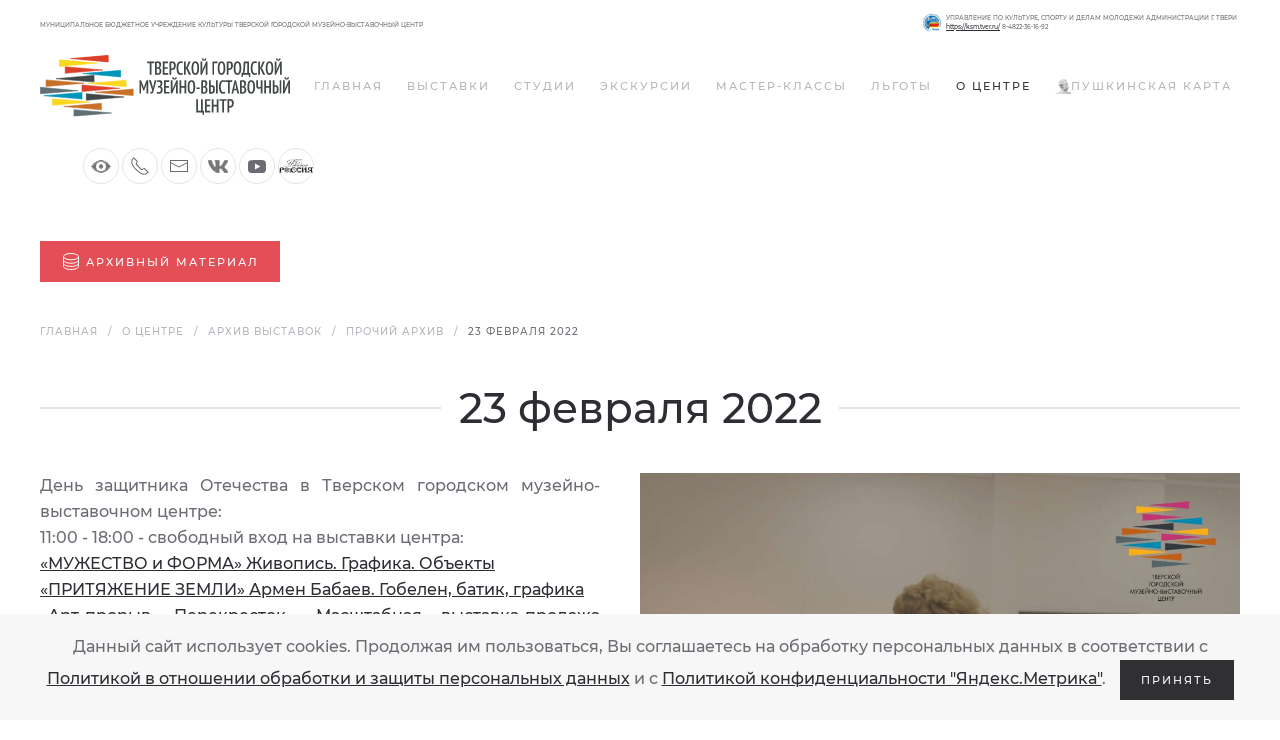

--- FILE ---
content_type: text/html; charset=utf-8
request_url: https://mvc-tver.ru/about/arkhiv-vystavok/prochij-arkhiv/790-23-fevralya-2022
body_size: 15019
content:
<!DOCTYPE html>
<html lang="ru-ru" dir="ltr" vocab="https://schema.org/">
    <head>
        <meta http-equiv="X-UA-Compatible" content="IE=edge">
        <meta name="viewport" content="width=device-width, initial-scale=1">
        <link rel="shortcut icon" href="/images/tgmvc/site/favicon_tgmvc_96x96.jpg">
        <link rel="apple-touch-icon" href="/images/tgmvc/site/favicon_tgmvc_180x180.jpg">
        <meta charset="utf-8" />
	<base href="https://mvc-tver.ru/about/arkhiv-vystavok/prochij-arkhiv/790-23-fevralya-2022" />
	<meta name="og:title" content="23 февраля 2022" />
	<meta name="og:type" content="article" />
	<meta name="og:image" content="https://mvc-tver.ru/images/v/2022/02/20220223-info/afisha.jpg" />
	<meta name="og:url" content="https://mvc-tver.ru/about/arkhiv-vystavok/prochij-arkhiv/790-23-fevralya-2022" />
	<meta name="og:site_name" content="Тверской городской музейно-выставочный центр" />
	<meta name="og:description" content="Тверской городской музейно-выставочный центр" />
	<meta name="author" content="Super User" />
	<meta name="description" content="Тверской городской музейно-выставочный центр" />
	<meta name="generator" content="Joomla! - Open Source Content Management" />
	<title>23 февраля 2022 - Тверской городской музейно-выставочный центр</title>
	<link href="/templates/yootheme/css/theme.9.css?1712223315" rel="stylesheet" />
	<link href="/media/widgetkit/wk-styles-bb5a45d7.css" rel="stylesheet" id="wk-styles-css" />
	<script src="/media/jui/js/jquery.min.js?9075fe901f86fbe374182c0ab3c5e959"></script>
	<script src="/media/jui/js/jquery-noconflict.js?9075fe901f86fbe374182c0ab3c5e959"></script>
	<script src="/media/jui/js/jquery-migrate.min.js?9075fe901f86fbe374182c0ab3c5e959"></script>
	<script src="/templates/yootheme/vendor/yootheme/theme-cookie/app/cookie.min.js?2.7.21" defer></script>
	<script src="/templates/yootheme/vendor/assets/uikit/dist/js/uikit.min.js?2.7.21"></script>
	<script src="/templates/yootheme/vendor/assets/uikit/dist/js/uikit-icons.min.js?2.7.21"></script>
	<script src="/templates/yootheme/js/theme.js?2.7.21"></script>
	<script src="/media/widgetkit/uikit2-782c8fb3.js"></script>
	<script src="/media/widgetkit/wk-scripts-de6cb3f6.js"></script>
	<script>
document.addEventListener('DOMContentLoaded', function() {
            Array.prototype.slice.call(document.querySelectorAll('a span[id^="cloak"]')).forEach(function(span) {
                span.innerText = span.textContent;
            });
        });
	</script>
	<script async src="https://culturaltracking.ru/static/js/spxl.js?pixelId=8508" data-pixel-id="8508"></script>


<script type="text/javascript">
    (function (d, w) {
        d.addEventListener("DOMContentLoaded", function () {
            var script = document.createElement('script');
            script.type = 'text/javascript';
            script.src = 'https://tickets.afisha.ru/wl/embed/entry.js?v=' + Date.now();
            script.async = true;
            script.onload = function () {
                w.afishaInit(function () {
                    w.afishaWidget = new AfishaWidget(181, 'events');
                });
            };
            d.head.appendChild(script);
        }, false);
    })(document, window);
</script>
	<script>var $theme = {"cookie":{"mode":"notification","template":"<div class=\"tm-cookie-banner uk-section uk-section-xsmall uk-section-muted uk-position-bottom uk-position-fixed\">\n        <div class=\"uk-container uk-container-expand uk-text-center\">\n\n            \u0414\u0430\u043d\u043d\u044b\u0439 \u0441\u0430\u0439\u0442 \u0438\u0441\u043f\u043e\u043b\u044c\u0437\u0443\u0435\u0442 cookies. \u041f\u0440\u043e\u0434\u043e\u043b\u0436\u0430\u044f \u0438\u043c \u043f\u043e\u043b\u044c\u0437\u043e\u0432\u0430\u0442\u044c\u0441\u044f, \u0412\u044b \u0441\u043e\u0433\u043b\u0430\u0448\u0430\u0435\u0442\u0435\u0441\u044c \u043d\u0430 \u043e\u0431\u0440\u0430\u0431\u043e\u0442\u043a\u0443 \u043f\u0435\u0440\u0441\u043e\u043d\u0430\u043b\u044c\u043d\u044b\u0445 \u0434\u0430\u043d\u043d\u044b\u0445 \u0432 \u0441\u043e\u043e\u0442\u0432\u0435\u0442\u0441\u0442\u0432\u0438\u0438 \u0441 <a href=\"https:\/\/mvc-tver.ru\/images\/docs\/politika_pers_data\/politika_pers_data_20220919.pdf\" target=_blank>\u041f\u043e\u043b\u0438\u0442\u0438\u043a\u043e\u0439 \u0432 \u043e\u0442\u043d\u043e\u0448\u0435\u043d\u0438\u0438 \u043e\u0431\u0440\u0430\u0431\u043e\u0442\u043a\u0438 \u0438 \u0437\u0430\u0449\u0438\u0442\u044b \u043f\u0435\u0440\u0441\u043e\u043d\u0430\u043b\u044c\u043d\u044b\u0445 \u0434\u0430\u043d\u043d\u044b\u0445<\/a> \u0438 \u0441 <a href=\"https:\/\/yandex.ru\/support\/metrica\/ru\/general\/confidential-data.html\" target=_blank>\u041f\u043e\u043b\u0438\u0442\u0438\u043a\u043e\u0439 \u043a\u043e\u043d\u0444\u0438\u0434\u0435\u043d\u0446\u0438\u0430\u043b\u044c\u043d\u043e\u0441\u0442\u0438 \"\u042f\u043d\u0434\u0435\u043a\u0441.\u041c\u0435\u0442\u0440\u0438\u043a\u0430\"<\/a>.\n                            <button type=\"button\" class=\"js-accept uk-button uk-button-primary uk-margin-small-left\" data-uk-toggle=\"target: !.uk-section; animation: true\">\u041f\u0440\u0438\u043d\u044f\u0442\u044c<\/button>\n            \n            \n        <\/div>\n    <\/div>","position":"bottom"}};</script>

    </head>
    <body class="">

        
        
        <div class="tm-page">

                        
<div class="tm-header-mobile uk-hidden@m">

<div uk-sticky show-on-up animation="uk-animation-slide-top" cls-active="uk-navbar-sticky" sel-target=".uk-navbar-container">

    <div class="uk-navbar-container">
        <nav uk-navbar="container: .tm-header-mobile">

                        <div class="uk-navbar-left">

                
                                <a class="uk-navbar-toggle" href="#tm-mobile" uk-toggle>
                    <div uk-navbar-toggle-icon></div>
                                    </a>
                
                
            </div>
            
                        <div class="uk-navbar-center">
                
<a href="https://mvc-tver.ru/" class="uk-navbar-item uk-logo">
    <img alt="ТВЕРСКОЙ ГОРОДСКОЙ МУЗЕЙНО - ВЫСТАВОЧНЫЙ ЦЕНТР" width="229" src="/images/tgmvc/site/logo_tgmvc/logo_mvc_text_tgmvc.svg"></a>
                            </div>
            
            
        </nav>
    </div>

    
</div>

<div id="tm-mobile" uk-offcanvas mode="reveal" overlay>
    <div class="uk-offcanvas-bar">

                <button class="uk-offcanvas-close" type="button" uk-close></button>
        
        
            
<div class="uk-child-width-1-1" uk-grid>    <div>
<div class="uk-panel" id="module-menu-mobile">

    
    
<ul class="uk-nav uk-nav-default">
    
	<li class="item-101"><a href="/"> Главная</a></li>
	<li class="item-117 uk-parent"><a href="/exhibitions"> Выставки</a>
	<ul class="uk-nav-sub">

		<li class="item-122"><a href="/exhibitions/bolshoj-zal"> Большой зал</a></li>
		<li class="item-123"><a href="/exhibitions/malyj-zal"> Малый зал</a></li>
		<li class="item-125"><a href="/exhibitions/lektsionno-vystavochnyj-zal"> Лекционный зал</a></li>
		<li class="item-153"><a href="/exhibitions/konkursy-i-meropriyatiya"> Конкурсы и мероприятия</a></li></ul></li>
	<li class="item-112"><a href="/studios"> Студии</a></li>
	<li class="item-128"><a href="/excursions"> Экскурсии</a></li>
	<li class="item-191"><a href="/master-klassy"> Мастер-классы</a></li>
	<li class="item-189"><a href="/tseny-i-lgoty"> Льготы</a></li>
	<li class="item-110 uk-active uk-parent"><a href="/about"> О центре</a>
	<ul class="uk-nav-sub">

		<li class="item-136"><a href="http://mvc-tver.ru/#price"> Режим работы и цены</a></li>
		<li class="item-118"><a href="http://mvc-tver.ru/about#sotrud"> Сотрудники</a></li>
		<li class="item-119"><a href="http://mvc-tver.ru/about#docs"> Документы</a></li>
		<li class="item-127 uk-active uk-parent"><a href="/about/arkhiv-vystavok"> Архив выставок</a>
		<ul>

			<li class="item-148"><a href="/about/arkhiv-vystavok/bol-shoj-zal-arkhiv"> Большой зал - Архив</a></li>
			<li class="item-149"><a href="/about/arkhiv-vystavok/malyj-zal-arkhiv"> Малый зал - Архив</a></li>
			<li class="item-150"><a href="/about/arkhiv-vystavok/lektsionno-vystavochnyj-zal-arkhiv"> Лекционно-выставочный зал - Архив</a></li>
			<li class="item-151 uk-active"><a href="/about/arkhiv-vystavok/prochij-arkhiv"> Прочий архив</a></li></ul></li>
		<li class="item-126"><a href="/about/foto-otchety"> Фотоотчеты</a></li>
		<li class="item-182"><a href="/about/tickets"> Правила продажи билетов</a></li>
		<li class="item-137 uk-parent"><a href="/about/online"> OnLINE</a>
		<ul>

			<li class="item-145"><a href="/about/online/ekskursii-lektsii-tvorcheskie-vstrechi"> Экскурсии, лекции, творческие встречи</a></li>
			<li class="item-144"><a href="/about/online/master-klassy"> Мастер-классы (только ONLINE)</a></li>
			<li class="item-180"><a href="/about/online/udivitelnye-istorii-tveri"> Удивительные истории Твери</a></li>
			<li class="item-188"><a href="/about/online/bot-gid-putevoditel-po-tveri"> Бот-гид путеводитель по Твери</a></li>
			<li class="item-186"><a href="/about/online/stati"> Статьи</a></li></ul></li>
		<li class="item-190"><a href="https://mvc-tver.ru/about#sreda"> Доступная среда</a></li></ul></li>
	<li class="item-183"><a href="/pushkinskaya-karta"><img alt="Пушкинская карта" src="/images/tgmvc/pushkin/micro_pushkin.png"> Пушкинская карта</a></li></ul>

</div>
</div>    <div>
<div class="uk-panel" id="module-105">

    
    
<div class="uk-margin-remove-last-child custom" ><a class="el-content uk-button uk-button-default uk-align-center" href="tel:+74822331308">
        <span uk-icon="receiver" class="uk-icon"><svg width="20" height="20" viewBox="0 0 20 20" xmlns="http://www.w3.org/2000/svg"><path fill="none" stroke="#000" stroke-width="1.01" d="M6.189,13.611C8.134,15.525 11.097,18.239 13.867,18.257C16.47,18.275 18.2,16.241 18.2,16.241L14.509,12.551L11.539,13.639L6.189,8.29L7.313,5.355L3.76,1.8C3.76,1.8 1.732,3.537 1.7,6.092C1.667,8.809 4.347,11.738 6.189,13.611"></path></svg></span>
    <span class="uk-text-middle">+74822331308</span>
</a>

<a class="el-content uk-button uk-button-default uk-align-center" title="Написать e-mail" href="mailto:tgmvc.tver@gmail.com">
        <span uk-icon="mail" class="uk-icon"><svg width="20" height="20" viewBox="0 0 20 20" xmlns="http://www.w3.org/2000/svg"><polyline fill="none" stroke="#000" points="1.4,6.5 10,11 18.6,6.5"></polyline><path d="M 1,4 1,16 19,16 19,4 1,4 Z M 18,15 2,15 2,5 18,5 18,15 Z"></path></svg></span>
    <span class="uk-text-middle">Написать</span>
</a>
<br>
Почта: tgmvc.tver@gmail.com
<br>
<ul class="uk-grid-small uk-flex-inline uk-flex-middle uk-grid" uk-grid="">
                    <li class="uk-first-column">
                <a href="/?template=accessibility" class="uk-icon-button uk-icon" uk-icon="" alt="Версия для слабовидящих" title="Версия для слабовидящих"><img src="/images/yootheme/aye8.png"></a>
            </li>
                   <!-- <li>
                <a href="https://www.facebook.com/tgmvc.tver " class="uk-icon-button uk-icon" target="_blank" uk-icon="facebook" alt="Facebook" title="Facebook"><svg width="20" height="20" viewBox="0 0 20 20" xmlns="http://www.w3.org/2000/svg" data-svg="facebook"><path d="M11,10h2.6l0.4-3H11V5.3c0-0.9,0.2-1.5,1.5-1.5H14V1.1c-0.3,0-1-0.1-2.1-0.1C9.6,1,8,2.4,8,5v2H5.5v3H8v8h3V10z"></path></svg></a>
            </li> -->
                    <li>
<a href="https://vk.com/tgmvc.tver" class="uk-icon-button uk-icon" uk-icon="" target="_blank" alt="VK" title="VK"><img src="/images/tgmvc/site/vk_button.png"></a>                      
            </li>
<!--                    
<li>
                <a href="https://instagram.com/mvc_tver?igshid=1bku1lfcn3st7" class="uk-icon-button uk-icon" target="_blank" uk-icon="instagram" alt="Instagram" title="Instagram"><svg width="20" height="20" viewBox="0 0 20 20" xmlns="http://www.w3.org/2000/svg" data-svg="instagram"><path d="M13.55,1H6.46C3.45,1,1,3.44,1,6.44v7.12c0,3,2.45,5.44,5.46,5.44h7.08c3.02,0,5.46-2.44,5.46-5.44V6.44 C19.01,3.44,16.56,1,13.55,1z M17.5,14c0,1.93-1.57,3.5-3.5,3.5H6c-1.93,0-3.5-1.57-3.5-3.5V6c0-1.93,1.57-3.5,3.5-3.5h8 c1.93,0,3.5,1.57,3.5,3.5V14z"></path><circle cx="14.87" cy="5.26" r="1.09"></circle><path d="M10.03,5.45c-2.55,0-4.63,2.06-4.63,4.6c0,2.55,2.07,4.61,4.63,4.61c2.56,0,4.63-2.061,4.63-4.61 C14.65,7.51,12.58,5.45,10.03,5.45L10.03,5.45L10.03,5.45z M10.08,13c-1.66,0-3-1.34-3-2.99c0-1.65,1.34-2.99,3-2.99s3,1.34,3,2.99 C13.08,11.66,11.74,13,10.08,13L10.08,13L10.08,13z"></path></svg></a>
            </li>
-->
                    <li>
                <a href="https://www.youtube.com/channel/UCu-oTEvXesdGHt1SP7GTFVA" class="uk-icon-button uk-icon" target="_blank" uk-icon="youtube" alt="YouTube" title="YouTube"><svg width="20" height="20" viewBox="0 0 20 20" xmlns="http://www.w3.org/2000/svg" data-svg="youtube"><path d="M15,4.1c1,0.1,2.3,0,3,0.8c0.8,0.8,0.9,2.1,0.9,3.1C19,9.2,19,10.9,19,12c-0.1,1.1,0,2.4-0.5,3.4c-0.5,1.1-1.4,1.5-2.5,1.6 c-1.2,0.1-8.6,0.1-11,0c-1.1-0.1-2.4-0.1-3.2-1c-0.7-0.8-0.7-2-0.8-3C1,11.8,1,10.1,1,8.9c0-1.1,0-2.4,0.5-3.4C2,4.5,3,4.3,4.1,4.2 C5.3,4.1,12.6,4,15,4.1z M8,7.5v6l5.5-3L8,7.5z"></path></svg></a>
            </li>
            </ul></div>

</div>
</div></div>

            
    </div>
</div>

</div>


<div class="tm-header uk-visible@m" uk-header>


<div class="tm-toolbar tm-toolbar-default js-toolbar-transparent uk-visible@m">
    <div class="uk-container uk-flex uk-flex-middle uk-container-expand">

                <div>
            <div class="uk-grid-medium uk-child-width-auto uk-flex-middle" uk-grid="margin: uk-margin-small-top">

                                <div>
<div class="uk-panel" id="module-109">

    
    
<div class="uk-margin-remove-last-child custom" ><span style="font-size: 6px;">МУНИЦИПАЛЬНОЕ БЮДЖЕТНОЕ УЧРЕЖДЕНИЕ КУЛЬТУРЫ ТВЕРСКОЙ ГОРОДСКОЙ МУЗЕЙНО-ВЫСТАВОЧНЫЙ ЦЕНТР</span></div>

</div>
</div>
                
                
            </div>
        </div>
        
                <div class="uk-margin-auto-left">
            <div class="uk-grid-medium uk-child-width-auto uk-flex-middle" uk-grid="margin: uk-margin-small-top">
                <div>
<div class="uk-panel" id="module-110">

    
    
<div class="uk-margin-remove-last-child custom" ><table style="max-width:570px; font-size:6px;"><tr><td><img src="/images/partners/official/normal/upravlenie_round_50.png" alt="" width="20px"/></td><td>УПРАВЛЕНИЕ ПО КУЛЬТУРЕ, СПОРТУ И ДЕЛАМ МОЛОДЕЖИ АДМИНИСТРАЦИИ Г. ТВЕРИ<br><a href="https://ksm.tver.ru/">https://ksm.tver.ru/</a> 8-4822-36-16-92</td></tr></table></div>

</div>
</div>
            </div>
        </div>
        
    </div>
</div>


    
        <div class="uk-navbar-container">

            <div class="uk-container uk-container-expand">
                <nav class="uk-navbar" uk-navbar="{&quot;align&quot;:&quot;left&quot;,&quot;boundary&quot;:&quot;.tm-header .uk-navbar-container&quot;,&quot;container&quot;:&quot;.tm-header&quot;}">

                                        <div class="uk-navbar-left">

                                                    
<a href="https://mvc-tver.ru/" class="uk-navbar-item uk-logo">
    <img alt="ТВЕРСКОЙ ГОРОДСКОЙ МУЗЕЙНО - ВЫСТАВОЧНЫЙ ЦЕНТР" width="250" src="/images/tgmvc/site/logo_tgmvc/logo_mvc_text_tgmvc.svg"><img class="uk-logo-inverse" alt="ТВЕРСКОЙ ГОРОДСКОЙ МУЗЕЙНО - ВЫСТАВОЧНЫЙ ЦЕНТР" width="250" src="/images/tgmvc/site/logo_tgmvc/logo_mvc_text_tgmvc_invert.svg"></a>
                                                    
                                                    
<ul class="uk-navbar-nav">
    
	<li class="item-101"><a href="/"> Главная</a></li>
	<li class="item-117 uk-parent"><a href="/exhibitions"> Выставки</a>
	<div class="uk-navbar-dropdown"><div class="uk-navbar-dropdown-grid uk-child-width-1-1" uk-grid><div><ul class="uk-nav uk-navbar-dropdown-nav">

		<li class="item-122"><a href="/exhibitions/bolshoj-zal"> Большой зал</a></li>
		<li class="item-123"><a href="/exhibitions/malyj-zal"> Малый зал</a></li>
		<li class="item-125"><a href="/exhibitions/lektsionno-vystavochnyj-zal"> Лекционный зал</a></li>
		<li class="item-153"><a href="/exhibitions/konkursy-i-meropriyatiya"> Конкурсы и мероприятия</a></li></ul></div></div></div></li>
	<li class="item-112"><a href="/studios"> Студии</a></li>
	<li class="item-128"><a href="/excursions"> Экскурсии</a></li>
	<li class="item-191"><a href="/master-klassy"> Мастер-классы</a></li>
	<li class="item-189"><a href="/tseny-i-lgoty"> Льготы</a></li>
	<li class="item-110 uk-active uk-parent"><a href="/about"> О центре</a>
	<div class="uk-navbar-dropdown uk-navbar-dropdown-width-2"><div class="uk-navbar-dropdown-grid uk-child-width-1-2" uk-grid><div><ul class="uk-nav uk-navbar-dropdown-nav">

		<li class="item-136"><a href="http://mvc-tver.ru/#price"> Режим работы и цены</a></li>
		<li class="item-118"><a href="http://mvc-tver.ru/about#sotrud"> Сотрудники</a></li>
		<li class="item-119"><a href="http://mvc-tver.ru/about#docs"> Документы</a></li>
		<li class="item-127 uk-active uk-parent"><a href="/about/arkhiv-vystavok"> Архив выставок</a>
		<ul class="uk-nav-sub">

			<li class="item-148"><a href="/about/arkhiv-vystavok/bol-shoj-zal-arkhiv"> Большой зал - Архив</a></li>
			<li class="item-149"><a href="/about/arkhiv-vystavok/malyj-zal-arkhiv"> Малый зал - Архив</a></li>
			<li class="item-150"><a href="/about/arkhiv-vystavok/lektsionno-vystavochnyj-zal-arkhiv"> Лекционно-выставочный зал - Архив</a></li>
			<li class="item-151 uk-active"><a href="/about/arkhiv-vystavok/prochij-arkhiv"> Прочий архив</a></li></ul></li></ul></div><div><ul class="uk-nav uk-navbar-dropdown-nav">

		<li class="item-126"><a href="/about/foto-otchety"> Фотоотчеты</a></li>
		<li class="item-182"><a href="/about/tickets"> Правила продажи билетов</a></li>
		<li class="item-137 uk-parent"><a href="/about/online"> OnLINE</a>
		<ul class="uk-nav-sub">

			<li class="item-145"><a href="/about/online/ekskursii-lektsii-tvorcheskie-vstrechi"> Экскурсии, лекции, творческие встречи</a></li>
			<li class="item-144"><a href="/about/online/master-klassy"> Мастер-классы (только ONLINE)</a></li>
			<li class="item-180"><a href="/about/online/udivitelnye-istorii-tveri"> Удивительные истории Твери</a></li>
			<li class="item-188"><a href="/about/online/bot-gid-putevoditel-po-tveri"> Бот-гид путеводитель по Твери</a></li>
			<li class="item-186"><a href="/about/online/stati"> Статьи</a></li></ul></li>
		<li class="item-190"><a href="https://mvc-tver.ru/about#sreda"> Доступная среда</a></li></ul></div></div></div></li>
	<li class="item-183"><a href="/pushkinskaya-karta"><img alt="Пушкинская карта" src="/images/tgmvc/pushkin/micro_pushkin.png"> Пушкинская карта</a></li></ul>

<div class="uk-navbar-item" id="module-97">

    
    
<div class="uk-margin-remove-last-child custom" >
<div class="uk-margin-remove-last-child custom" ><div class="uk-align-right">
<ul class="uk-grid-small uk-flex-middle uk-grid uk-flex-right uk-margin-remove-left uk-flex-wrap" uk-grid="">
	<li>
		<a href="/?template=accessibility" class="uk-icon-button uk-icon" uk-icon="" alt="Версия для слабовидящих" title="Версия для слабовидящих">
			<img src="/images/yootheme/aye8.png">
		</a>
	</li>
	<li>
		<a href="tel:+74822331308" class="uk-icon-button uk-icon" uk-icon="receiver" alt="Позвонить" title="Позвонить">
			<svg width="20" height="20" viewBox="0 0 20 20" xmlns="http://www.w3.org/2000/svg" data-svg="receiver">
				<path fill="none" stroke="#000" stroke-width="1.01" d="M6.189,13.611C8.134,15.525 11.097,18.239 13.867,18.257C16.47,18.275 18.2,16.241 18.2,16.241L14.509,12.551L11.539,13.639L6.189,8.29L7.313,5.355L3.76,1.8C3.76,1.8 1.732,3.537 1.7,6.092C1.667,8.809 4.347,11.738 6.189,13.611">
				</path>
			</svg>
		</a>
	</li>
	<li>
		<a href="mailto:tgmvc.tver@gmail.com" class="uk-icon-button uk-icon" uk-icon="mail" alt="Написать e-mail" title="Написать e-mail">
			<svg width="20" height="20" viewBox="0 0 20 20" xmlns="http://www.w3.org/2000/svg" data-svg="mail">
				<polyline fill="none" stroke="#000" points="1.4,6.5 10,11 18.6,6.5">
				</polyline>
				<path d="M 1,4 1,16 19,16 19,4 1,4 Z M 18,15 2,15 2,5 18,5 18,15 Z">
				</path>
			</svg>
		</a>
	</li>
<!--
	<li>
		<a href="https://www.facebook.com/tgmvc.tver " class="uk-icon-button uk-icon" target="_blank" uk-icon="facebook" alt="Facebook" title="Facebook">
			<svg width="20" height="20" viewBox="0 0 20 20" xmlns="http://www.w3.org/2000/svg" data-svg="facebook">
				<path d="M11,10h2.6l0.4-3H11V5.3c0-0.9,0.2-1.5,1.5-1.5H14V1.1c-0.3,0-1-0.1-2.1-0.1C9.6,1,8,2.4,8,5v2H5.5v3H8v8h3V10z">
				</path>
			</svg>
		</a>
	</li>
-->
	<li>
		<a href="https://vk.com/tgmvc.tver" class="uk-icon-button uk-icon" uk-icon="" target="_blank" alt="VK" title="VK">
			<img src="/images/tgmvc/site/vk_button.png">
		</a>
	</li>
<!--
	<li>
		<a href="https://instagram.com/mvc_tver?igshid=1bku1lfcn3st7" class="uk-icon-button uk-icon" target="_blank" uk-icon="instagram" alt="Instagram" title="Instagram">
			<svg width="20" height="20" viewBox="0 0 20 20" xmlns="http://www.w3.org/2000/svg" data-svg="instagram">
				<path d="M13.55,1H6.46C3.45,1,1,3.44,1,6.44v7.12c0,3,2.45,5.44,5.46,5.44h7.08c3.02,0,5.46-2.44,5.46-5.44V6.44 C19.01,3.44,16.56,1,13.55,1z M17.5,14c0,1.93-1.57,3.5-3.5,3.5H6c-1.93,0-3.5-1.57-3.5-3.5V6c0-1.93,1.57-3.5,3.5-3.5h8 c1.93,0,3.5,1.57,3.5,3.5V14z">
				</path>
				<circle cx="14.87" cy="5.26" r="1.09">
				</circle>
				<path d="M10.03,5.45c-2.55,0-4.63,2.06-4.63,4.6c0,2.55,2.07,4.61,4.63,4.61c2.56,0,4.63-2.061,4.63-4.61 C14.65,7.51,12.58,5.45,10.03,5.45L10.03,5.45L10.03,5.45z M10.08,13c-1.66,0-3-1.34-3-2.99c0-1.65,1.34-2.99,3-2.99s3,1.34,3,2.99 C13.08,11.66,11.74,13,10.08,13L10.08,13L10.08,13z">
				</path>
			</svg>
		</a>
	</li>
-->
	<li>
		<a href="https://www.youtube.com/channel/UCu-oTEvXesdGHt1SP7GTFVA" class="uk-icon-button uk-icon" target="_blank" uk-icon="youtube" alt="YouTube" title="YouTube">
			<svg width="20" height="20" viewBox="0 0 20 20" xmlns="http://www.w3.org/2000/svg" data-svg="youtube">
				<path d="M15,4.1c1,0.1,2.3,0,3,0.8c0.8,0.8,0.9,2.1,0.9,3.1C19,9.2,19,10.9,19,12c-0.1,1.1,0,2.4-0.5,3.4c-0.5,1.1-1.4,1.5-2.5,1.6 c-1.2,0.1-8.6,0.1-11,0c-1.1-0.1-2.4-0.1-3.2-1c-0.7-0.8-0.7-2-0.8-3C1,11.8,1,10.1,1,8.9c0-1.1,0-2.4,0.5-3.4C2,4.5,3,4.3,4.1,4.2 C5.3,4.1,12.6,4,15,4.1z M8,7.5v6l5.5-3L8,7.5z">
				</path>
			</svg>
		</a>
	</li>
	<li>
		<a href="https://russia.ru/ " class="uk-icon-button uk-icon" target="_blank">
<img src="/images/tgmvc/site/hny-russia.png" alt=""/>
		</a>
	</li>
</ul>
</div></div>
</div>

</div>

                        
                    </div>
                    
                    
                    
                </nav>
            </div>

        </div>

    





</div>
            
            
<div id="tm-top" class="tm-top uk-section-default uk-section">

    
        
        
        
                        <div class="uk-container">
            
                
                
<div class="uk-child-width-expand@m" uk-grid>    <div>
<div class="uk-panel" id="module-115">

    
    
<div class="uk-margin-remove-last-child custom" ><a class="el-content uk-button uk-button-danger" href="#" uk-scroll="">

        <span uk-icon="database" class="uk-icon"><svg width="20" height="20" viewBox="0 0 20 20" xmlns="http://www.w3.org/2000/svg" data-svg="database"><ellipse fill="none" stroke="#000" cx="10" cy="4.64" rx="7.5" ry="3.14"></ellipse><path fill="none" stroke="#000" d="M17.5,8.11 C17.5,9.85 14.14,11.25 10,11.25 C5.86,11.25 2.5,9.84 2.5,8.11"></path><path fill="none" stroke="#000" d="M17.5,11.25 C17.5,12.99 14.14,14.39 10,14.39 C5.86,14.39 2.5,12.98 2.5,11.25"></path><path fill="none" stroke="#000" d="M17.49,4.64 L17.5,14.36 C17.5,16.1 14.14,17.5 10,17.5 C5.86,17.5 2.5,16.09 2.5,14.36 L2.5,4.64"></path></svg></span>
    
    <span class="uk-text-middle">Архивный материал</span>

    

</a></div>

</div>
</div></div>
                        </div>
            
        
    
</div>


            
            <div id="system-message-container" data-messages="[]">
</div>

            <!-- Builder #template-kg53vV67 -->
<div class="uk-section-default uk-section uk-padding-remove-top">
    
        
        
        
            
                                <div class="uk-container">                
                    
                    <div class="tm-grid-expand uk-child-width-1-1 uk-grid-margin" uk-grid>
<div class="uk-width-1-1@m">
    
        
            
            
                
                    

    <div>
        <ul class="uk-breadcrumb uk-margin-remove-bottom">
        
                            <li><a href="/">Главная</a></li>
            
        
                            <li><a href="/about">О центре</a></li>
            
        
                            <li><a href="/about/arkhiv-vystavok">Архив выставок</a></li>
            
        
                            <li><a href="/about/arkhiv-vystavok/prochij-arkhiv">Прочий архив</a></li>
            
        
                            <li><span>23 февраля 2022</span></li>
            
        
        </ul>
    </div>

<h1 class="uk-heading-line uk-text-center">        <span>23 февраля 2022</span>
    </h1>
                
            
        
    
</div>
</div><div class="tm-grid-expand uk-child-width-1-1 uk-grid-margin" uk-grid>
<div>
    
        
            
            
                
                    
<div class="uk-align-right@s uk-margin-remove-top uk-width-1-2@s uk-width-1-2@m uk-margin uk-text-center">
        <img src="/templates/yootheme/cache/afisha-62dfbf55.jpeg" srcset="/templates/yootheme/cache/afisha-513c04b3.jpeg 768w, /templates/yootheme/cache/afisha-bbf244c3.jpeg 1024w, /templates/yootheme/cache/afisha-62dfbf55.jpeg 1080w" sizes="(min-width: 1080px) 1080px" data-width="1080" data-height="1080" class="el-image" alt>    
    
</div>
<div class="uk-panel uk-margin uk-margin-remove-top uk-text-justify">День защитника Отечества в Тверском городском музейно-выставочном центре:<br>

11:00 - 18:00 - свободный вход на выставки центра:<br>
<a href="/exhibitions/lektsionno-vystavochnyj-zal/718-khudozhestvennaya-vystavka-ko-dnyu-zashchitnika-otechestva">«МУЖЕСТВО и ФОРМА» Живопись. Графика. Объекты</a><br>
<a href="/exhibitions/malyj-zal/715-khudozhestvennaya-vystavka-armena-babaeva-k-yubileyu-avtora">«ПРИТЯЖЕНИЕ ЗЕМЛИ» Армен Бабаев. Гобелен, батик, графика</a><br>
<a href="/exhibitions/bolshoj-zal/713-vystavka-prodazha-art-proryv">«Арт-прорыв. Перекресток». Масштабная выставка-продажа картин и прикладного творчества.</a><br>
12:00 - <a href="/exhibitions/konkursy-i-meropriyatiya/791-besplatnyj-master-klass-otkrytka-dlya-papy">БЕСПЛАТНЫЙ МАСТЕР-КЛАСС в технике аппликация "Открытка для папы"</a>. 6+<br>
Запись на мастер-класс по телефону: 34-48-52*118<br>
15:00 - <a href="/exhibitions/konkursy-i-meropriyatiya/788-master-klass-fotoramka-v-stile-stimpank">Мастер-класс «Фоторамка в стиле стимпанк»</a><br></div>
                
            
        
    
</div>
</div>
                                </div>
                
            
        
    
</div>


            
            
<div id="module-111" class="builder"><!-- Builder #module-111 -->
<div class="uk-section-default uk-section uk-padding-remove-bottom">
    
        
        
        
            
                                <div class="uk-container">                
                    
                    <div class="tm-grid-expand uk-child-width-1-1 uk-grid-margin" uk-grid>
<div class="uk-width-1-1@m">
    
        
            
            
                
                    
<h1 class="uk-h5 uk-heading-line uk-margin-remove-bottom uk-text-center">        <span><a name="price">График работы и цены</a></span>
    </h1>
                
            
        
    
</div>
</div>
                                </div>
                
            
        
    
</div>

<div class="uk-section-default uk-section">
    
        
        
        
            
                                <div class="uk-container uk-container-expand">                
                    
                    <div class="tm-grid-expand uk-grid-divider uk-grid-margin" uk-grid uk-height-match="target: .uk-card">
<div class="uk-width-1-2@s uk-width-1-4@m">
    
        
            
            
                
                    
<div class="uk-align-left uk-margin-remove-top uk-margin">
        <span uk-icon="icon: clock; width: 60; height: 60;"></span>    
</div>

<h1 class="uk-h4 uk-heading-divider uk-margin-remove-top uk-text-center">        Режим<br>работы<br>центра    </h1>
<ul class="uk-list uk-list-striped uk-text-right">        <li class="el-item">

    <div class="uk-child-width-expand" uk-grid>        <div class="uk-width-auto">
            
            
<div class="el-title uk-margin-remove">Понедельник</div>
            
        </div>
        <div>

            
            <div class="el-content uk-panel">ВЫХОДНОЙ</div>
                                    
        </div>
    </div>

</li>
        <li class="el-item">

    <div class="uk-child-width-expand" uk-grid>        <div class="uk-width-auto">
            
            
<div class="el-title uk-margin-remove">Вторник</div>
            
        </div>
        <div>

            
            <div class="el-content uk-panel">ВЫХОДНОЙ</div>
                                    
        </div>
    </div>

</li>
        <li class="el-item">

    <div class="uk-child-width-expand" uk-grid>        <div class="uk-width-auto">
            
            
<div class="el-title uk-margin-remove">Среда</div>
            
        </div>
        <div>

            
            <div class="el-content uk-panel">11:00 - 20:00</div>
                                    
        </div>
    </div>

</li>
        <li class="el-item">

    <div class="uk-child-width-expand" uk-grid>        <div class="uk-width-auto">
            
            
<div class="el-title uk-margin-remove">Четверг</div>
            
        </div>
        <div>

            
            <div class="el-content uk-panel">11:00 - 20:00</div>
                                    
        </div>
    </div>

</li>
        <li class="el-item">

    <div class="uk-child-width-expand" uk-grid>        <div class="uk-width-auto">
            
            
<div class="el-title uk-margin-remove">Пятница</div>
            
        </div>
        <div>

            
            <div class="el-content uk-panel">11:00 - 20:00</div>
                                    
        </div>
    </div>

</li>
        <li class="el-item">

    <div class="uk-child-width-expand" uk-grid>        <div class="uk-width-auto">
            
            
<div class="el-title uk-margin-remove">Суббота</div>
            
        </div>
        <div>

            
            <div class="el-content uk-panel">11:00 - 18:00</div>
                                    
        </div>
    </div>

</li>
        <li class="el-item">

    <div class="uk-child-width-expand" uk-grid>        <div class="uk-width-auto">
            
            
<div class="el-title uk-margin-remove">Воскресенье</div>
            
        </div>
        <div>

            
            <div class="el-content uk-panel">11:00 - 18:00</div>
                                    
        </div>
    </div>

</li>
    </ul>
<h6 class="uk-heading-bullet uk-text-danger uk-margin-remove-top">        Вход в залы прекращается за 15 минут до закрытия музейно-выставочного центра    </h6><div class="uk-panel uk-margin uk-text-center"><iframe src="https://www.yandex.ru/sprav/widget/rating-badge/1119346864?type=rating" width="150" height="50" frameborder="0"></iframe></div>
                
            
        
    
</div>

<div class="uk-width-1-2@s uk-width-1-4@m">
    
        
            
            
                
                    
<div class="uk-align-left uk-margin-remove-top uk-margin">
        <span uk-icon="icon: bolt; width: 60; height: 60;"></span>    
</div>

<h1 class="uk-h4 uk-heading-divider uk-margin-remove-top uk-text-center">        Цены билета на выставки<br><br>    </h1>
<ul class="uk-list uk-list-striped uk-text-left">        <li class="el-item">

    
    
<div class="el-title uk-margin-remove">Художественные выставки художников города Твери и других городов России</div>
        <div class="el-meta uk-text-meta">с 1 человека за 1 посещение</div>    
    <div class="el-content uk-panel">от 50 руб. до 200 руб.</div>
    
</li>
        <li class="el-item">

    
    
<div class="el-title uk-margin-remove">Коммерческие выставки</div>
        <div class="el-meta uk-text-meta">С 1 ЧЕЛОВЕКА ЗА 1 ПОСЕЩЕНИЕ</div>    
    <div class="el-content uk-panel">от 100 руб. до 1000 руб.</div>
    
</li>
    </ul>
<h6 class="uk-heading-bullet uk-text-danger uk-margin-remove-top">        *цены на мероприятие указаны на странице мероприятия    </h6>
<h4 class="uk-margin-remove-top">        <a class="el-link uk-link-heading" href="/tseny-i-lgoty">Льготы</a>    </h4>
                
            
        
    
</div>

<div class="uk-width-1-2@s uk-width-1-4@m">
    
        
            
            
                
                    
<div class="uk-align-left uk-margin-remove-top uk-margin">
        <span uk-icon="icon: info; width: 60; height: 60;"></span>    
</div>

<h1 class="uk-h4 uk-heading-divider uk-margin-remove-top uk-text-center">        Выставки<br>сейчас<br><br>    </h1>
<div class="uk-margin uk-text-center">
    <div class="uk-child-width-1-2 uk-child-width-1-2@m uk-grid-match" uk-grid>        <div>
<a class="el-item uk-panel uk-margin-remove-first-child uk-link-toggle uk-display-block" href="/exhibitions/lektsionno-vystavochnyj-zal/1534-personalnaya-vystavka-rabot-pavla-solovjova-svoj-vzglyad">
    
                <img src="/templates/yootheme/cache/teaser-0716c5b6.jpeg" srcset="/templates/yootheme/cache/teaser-4e10f858.jpeg 768w, /templates/yootheme/cache/teaser-d5d3e34c.jpeg 1024w, /templates/yootheme/cache/teaser-b56b9ae2.jpeg 1366w, /templates/yootheme/cache/teaser-065b14dc.jpeg 1600w, /templates/yootheme/cache/teaser-0716c5b6.jpeg 1920w" sizes="(min-width: 1920px) 1920px" data-width="1920" data-height="1080" class="el-image" alt>        
                    

        
                <h6 class="el-title uk-margin-top uk-margin-remove-bottom">                        Персональная выставка работ Павла Соловьёва «Свой взгляд»                    </h6>        
        
    
        
        
        
        
        
        
        
    
</a></div>
        <div>
<a class="el-item uk-panel uk-margin-remove-first-child uk-link-toggle uk-display-block" href="/exhibitions/malyj-zal/1532-vystavka-rabot-borisa-petrenko">
    
                <img src="/templates/yootheme/cache/teaser-75659f65.jpeg" srcset="/templates/yootheme/cache/teaser-2db7cb5c.jpeg 768w, /templates/yootheme/cache/teaser-6e031888.jpeg 1024w, /templates/yootheme/cache/teaser-0ebb6126.jpeg 1366w, /templates/yootheme/cache/teaser-bd8bef18.jpeg 1600w, /templates/yootheme/cache/teaser-75659f65.jpeg 1920w" sizes="(min-width: 1920px) 1920px" data-width="1920" data-height="1080" class="el-image" alt>        
                    

        
                <h6 class="el-title uk-margin-top uk-margin-remove-bottom">                        Выставка работ Бориса Петренко                    </h6>        
        
    
        
        
        
        
        
        
        
    
</a></div>
        <div>
<a class="el-item uk-panel uk-margin-remove-first-child uk-link-toggle uk-display-block" href="/exhibitions/bolshoj-zal/1455-interaktivnaya-vystavka-yabloko-nyutona">
    
                <img src="/templates/yootheme/cache/teaser2-c026fcc7.jpeg" srcset="/templates/yootheme/cache/teaser2-3b8fc642.jpeg 768w, /templates/yootheme/cache/teaser2-e5175037.jpeg 1024w, /templates/yootheme/cache/teaser2-85af2999.jpeg 1366w, /templates/yootheme/cache/teaser2-369fa7a7.jpeg 1600w, /templates/yootheme/cache/teaser2-c026fcc7.jpeg 1920w" sizes="(min-width: 1920px) 1920px" data-width="1920" data-height="1080" class="el-image" alt>        
                    

        
                <h6 class="el-title uk-margin-top uk-margin-remove-bottom">                        Интерактивная выставка «Яблоко Ньютона»                    </h6>        
        
    
        
        
        
        
        
        
        
    
</a></div>
        </div>

</div>

                
            
        
    
</div>

<div class="uk-width-1-2@s uk-width-1-4@m">
    
        
            
            
                
                    
<div class="uk-align-left uk-margin-remove-top uk-margin">
        <span uk-icon="icon: users; width: 60; height: 60;"></span>    
</div>

<h1 class="uk-h4 uk-heading-divider uk-margin-remove-top uk-text-center">        Экскурсии<br><br><br>    </h1>
<ul class="uk-list uk-list-striped uk-text-left">        <li class="el-item">

    
    
<div class="el-title uk-margin-remove">Взрослые</div>
        <div class="el-meta uk-text-meta">с группы до 30 человек за 45 минут</div>    
    <div class="el-content uk-panel">700 р.</div>
    
</li>
        <li class="el-item">

    
    
<div class="el-title uk-margin-remove">Студенты / Пенсионеры</div>
        <div class="el-meta uk-text-meta">с группы до 30 человек за 45 минут</div>    
    <div class="el-content uk-panel">600 р.</div>
    
</li>
        <li class="el-item">

    
    
<div class="el-title uk-margin-remove">Школьники</div>
        <div class="el-meta uk-text-meta">с группы до 30 человек за 45 минут</div>    
    <div class="el-content uk-panel">600 р.</div>
    
</li>
        <li class="el-item">

    
    
<div class="el-title uk-margin-remove">Дети, не достигшие 7 лет</div>
        <div class="el-meta uk-text-meta">с группы до 30 человек за 45 минут</div>    
    <div class="el-content uk-panel">600 р.</div>
    
</li>
    </ul>
<div class="uk-margin uk-text-center">
        <div class="uk-flex-middle uk-grid-small uk-child-width-auto uk-flex-center" uk-grid>    
    
                <div class="el-item">
        
        
<a class="el-content uk-button uk-button-default uk-flex-inline uk-flex-center uk-flex-middle" title="Позвонить" href="tel:+74822344852">
        <span class="uk-margin-small-right" uk-icon="receiver"></span>    
        +74822344852    
    
</a>


                </div>
        
    
                <div class="el-item">
        
        
<a class="el-content uk-button uk-button-default uk-flex-inline uk-flex-center uk-flex-middle" title="Написать e-mail" href="mailto:tgmvc.tver@gmail.com">
        <span class="uk-margin-small-right" uk-icon="mail"></span>    
        <span id="cloak2023ba478eff53cad6bbc2187a96c95e">Адрес электронной почты защищен от спам-ботов. Для просмотра адреса в вашем браузере должен быть включен Javascript.</span><script type='text/javascript'>
				document.getElementById('cloak2023ba478eff53cad6bbc2187a96c95e').innerHTML = '';
				var prefix = '&#109;a' + 'i&#108;' + '&#116;o';
				var path = 'hr' + 'ef' + '=';
				var addy2023ba478eff53cad6bbc2187a96c95e = 'tgmvc.tv&#101;r' + '&#64;';
				addy2023ba478eff53cad6bbc2187a96c95e = addy2023ba478eff53cad6bbc2187a96c95e + 'gm&#97;&#105;l' + '&#46;' + 'c&#111;m';
				var addy_text2023ba478eff53cad6bbc2187a96c95e = 'tgmvc.tv&#101;r' + '&#64;' + 'gm&#97;&#105;l' + '&#46;' + 'c&#111;m';document.getElementById('cloak2023ba478eff53cad6bbc2187a96c95e').innerHTML += '<a ' + path + '\'' + prefix + ':' + addy2023ba478eff53cad6bbc2187a96c95e + '\'>'+addy_text2023ba478eff53cad6bbc2187a96c95e+'<\/a>';
		</script>    
    
</a>


                </div>
        
    
        </div>
    
</div>
<div class="uk-panel uk-margin uk-text-center"><span id="cloakdb251747de410ee724be0d539f27783e">Адрес электронной почты защищен от спам-ботов. Для просмотра адреса в вашем браузере должен быть включен Javascript.</span><script type='text/javascript'>
				document.getElementById('cloakdb251747de410ee724be0d539f27783e').innerHTML = '';
				var prefix = '&#109;a' + 'i&#108;' + '&#116;o';
				var path = 'hr' + 'ef' + '=';
				var addydb251747de410ee724be0d539f27783e = 'tgmvc.tv&#101;r' + '&#64;';
				addydb251747de410ee724be0d539f27783e = addydb251747de410ee724be0d539f27783e + 'gm&#97;&#105;l' + '&#46;' + 'c&#111;m';
				var addy_textdb251747de410ee724be0d539f27783e = 'tgmvc.tv&#101;r' + '&#64;' + 'gm&#97;&#105;l' + '&#46;' + 'c&#111;m';document.getElementById('cloakdb251747de410ee724be0d539f27783e').innerHTML += '<a ' + path + '\'' + prefix + ':' + addydb251747de410ee724be0d539f27783e + '\'>'+addy_textdb251747de410ee724be0d539f27783e+'<\/a>';
		</script></div>
<h6 class="uk-heading-bullet uk-text-danger uk-margin-remove-top">        *льготная цена на экскурсии для студентов, пенсионеров, школьников и детей, не достигших 7 лет, действует, если в составе группы превалирует количество участников данных категорий.    </h6>
                
            
        
    
</div>
</div>
                                </div>
                
            
        
    
</div>
</div>


            <!-- Builder #footer -->
<div class="uk-section-muted uk-section">
    
        
        
        
            
                                <div class="uk-container">                
                    
                    <div class="tm-grid-expand uk-child-width-1-1 uk-grid-margin" uk-grid>
<div class="uk-width-1-1@m">
    
        
            
            
                
                    
<h1 class="uk-h6 uk-text-center">        Полезные ссылки    </h1>
<div class="uk-margin uk-text-center">
    <div class="uk-child-width-auto uk-flex-center uk-grid-match" uk-grid>        <div>
<a class="el-item uk-card uk-card-default uk-card-small uk-card-hover uk-card-body uk-margin-remove-first-child uk-link-toggle uk-display-block" href="https://www.tver.ru/" target="_blank">
    
                <img src="/templates/yootheme/cache/tver-317f5029.jpeg" srcset="/templates/yootheme/cache/tver-317f5029.jpeg 100w, /templates/yootheme/cache/tver-d17eff25.jpeg 200w" sizes="(min-width: 100px) 100px" data-width="100" data-height="100" class="el-image" alt>        
                    

        
        
        
    
        
        
        
        
        
        
        
    
</a></div>
        <div>
<a class="el-item uk-card uk-card-default uk-card-small uk-card-hover uk-card-body uk-margin-remove-first-child uk-link-toggle uk-display-block" href="http://ksm.tver.ru/" target="_blank">
    
                <img src="/templates/yootheme/cache/ksm-5a8fdf0e.jpeg" srcset="/templates/yootheme/cache/ksm-5a8fdf0e.jpeg 100w, /templates/yootheme/cache/ksm-ce8f2832.jpeg 200w" sizes="(min-width: 100px) 100px" data-width="100" data-height="100" class="el-image" alt>        
                    

        
        
        
    
        
        
        
        
        
        
        
    
</a></div>
        <div>
<a class="el-item uk-card uk-card-default uk-card-small uk-card-hover uk-card-body uk-margin-remove-first-child uk-link-toggle uk-display-block" href="https://www.culture.ru/" target="_blank">
    
                <img src="/templates/yootheme/cache/cultura-433c3e67.jpeg" srcset="/templates/yootheme/cache/cultura-433c3e67.jpeg 100w, /templates/yootheme/cache/cultura-21e0e324.jpeg 200w" sizes="(min-width: 100px) 100px" data-width="100" data-height="100" class="el-image" alt>        
                    

        
        
        
    
        
        
        
        
        
        
        
    
</a></div>
        <div>
<a class="el-item uk-card uk-card-default uk-card-small uk-card-hover uk-card-body uk-margin-remove-first-child uk-link-toggle uk-display-block" href="http://zhit-vmeste.ru/" target="_blank">
    
                <img src="/templates/yootheme/cache/dostsreda-369241bc.jpeg" srcset="/templates/yootheme/cache/dostsreda-369241bc.jpeg 100w, /templates/yootheme/cache/dostsreda-76cf38fe.jpeg 200w" sizes="(min-width: 100px) 100px" data-width="100" data-height="100" class="el-image" alt>        
                    

        
        
        
    
        
        
        
        
        
        
        
    
</a></div>
        <div>
<a class="el-item uk-card uk-card-default uk-card-small uk-card-hover uk-card-body uk-margin-remove-first-child uk-link-toggle uk-display-block" href="https://mvc-tver.ru/about#anti" target="_blank">
    
                <img src="/templates/yootheme/cache/anti_tgmvc-87587fa7.jpeg" srcset="/templates/yootheme/cache/anti_tgmvc-87587fa7.jpeg 100w" sizes="(min-width: 100px) 100px" data-width="100" data-height="100" class="el-image" alt>        
                    

        
        
        
    
        
        
        
        
        
        
        
    
</a></div>
        <div>
<a class="el-item uk-card uk-card-default uk-card-small uk-card-hover uk-card-body uk-margin-remove-first-child uk-link-toggle uk-display-block" href="https://roskultproekt.ru/" target="_blank">
    
                <img src="/templates/yootheme/cache/roskultproekt-345e5b04.jpeg" srcset="/templates/yootheme/cache/roskultproekt-345e5b04.jpeg 100w, /templates/yootheme/cache/roskultproekt-4b617ca1.jpeg 200w" sizes="(min-width: 100px) 100px" data-width="100" data-height="100" class="el-image" alt>        
                    

        
        
        
    
        
        
        
        
        
        
        
    
</a></div>
        </div>

</div>

                
            
        
    
</div>
</div><div class="tm-grid-expand uk-child-width-1-1 uk-grid-margin" uk-grid>
<div>
    
        
            
            
                
                    
<div class="uk-panel">
    
    
<div class="uk-margin-remove-last-child custom" ><script src='https://pos.gosuslugi.ru/bin/script.min.js'></script>
<style>
	#js-show-iframe-wrapper {
		position: relative;
		display: flex;
		align-items: center;
		justify-content: center;
		width: 100%;
		min-width: 293px;
		max-width: 100%;
		background: linear-gradient(138.4deg, #38bafe 26.49%, #2d73bc 79.45%);
		color: #fff;
		cursor: pointer
	}

	#js-show-iframe-wrapper .pos-banner-fluid * {
		box-sizing: border-box
	}

	#js-show-iframe-wrapper .pos-banner-fluid .pos-banner-btn_2 {
		display: block;
		width: 240px;
		min-height: 56px;
		font-size: 18px;
		line-height: 24px;
		cursor: pointer;
		background: #0d4cd3;
		color: #fff;
		border: none;
		border-radius: 8px;
		outline: 0
	}

	#js-show-iframe-wrapper .pos-banner-fluid .pos-banner-btn_2:hover {
		background: #1d5deb
	}

	#js-show-iframe-wrapper .pos-banner-fluid .pos-banner-btn_2:focus {
		background: #2a63ad
	}

	#js-show-iframe-wrapper .pos-banner-fluid .pos-banner-btn_2:active {
		background: #2a63ad
	}

	@-webkit-keyframes fadeInFromNone {
		0% {
			display: none;
			opacity: 0
		}

		1% {
			display: block;
			opacity: 0
		}

		100% {
			display: block;
			opacity: 1
		}
	}

	@keyframes fadeInFromNone {
		0% {
			display: none;
			opacity: 0
		}

		1% {
			display: block;
			opacity: 0
		}

		100% {
			display: block;
			opacity: 1
		}
	}

	@font-face {
		font-family: LatoWebLight;
		src: url(https://pos.gosuslugi.ru/bin/fonts/Lato/fonts/Lato-Light.woff2) format("woff2"), url(https://pos.gosuslugi.ru/bin/fonts/Lato/fonts/Lato-Light.woff) format("woff"), url(https://pos.gosuslugi.ru/bin/fonts/Lato/fonts/Lato-Light.ttf) format("truetype");
		font-style: normal;
		font-weight: 400
	}

	@font-face {
		font-family: LatoWeb;
		src: url(https://pos.gosuslugi.ru/bin/fonts/Lato/fonts/Lato-Regular.woff2) format("woff2"), url(https://pos.gosuslugi.ru/bin/fonts/Lato/fonts/Lato-Regular.woff) format("woff"), url(https://pos.gosuslugi.ru/bin/fonts/Lato/fonts/Lato-Regular.ttf) format("truetype");
		font-style: normal;
		font-weight: 400
	}

	@font-face {
		font-family: LatoWebBold;
		src: url(https://pos.gosuslugi.ru/bin/fonts/Lato/fonts/Lato-Bold.woff2) format("woff2"), url(https://pos.gosuslugi.ru/bin/fonts/Lato/fonts/Lato-Bold.woff) format("woff"), url(https://pos.gosuslugi.ru/bin/fonts/Lato/fonts/Lato-Bold.ttf) format("truetype");
		font-style: normal;
		font-weight: 400
	}

	@font-face {
		font-family: RobotoWebLight;
		src: url(https://pos.gosuslugi.ru/bin/fonts/Roboto/Roboto-Light.woff2) format("woff2"), url(https://pos.gosuslugi.ru/bin/fonts/Roboto/Roboto-Light.woff) format("woff"), url(https://pos.gosuslugi.ru/bin/fonts/Roboto/Roboto-Light.ttf) format("truetype");
		font-style: normal;
		font-weight: 400
	}

	@font-face {
		font-family: RobotoWebRegular;
		src: url(https://pos.gosuslugi.ru/bin/fonts/Roboto/Roboto-Regular.woff2) format("woff2"), url(https://pos.gosuslugi.ru/bin/fonts/Roboto/Roboto-Regular.woff) format("woff"), url(https://pos.gosuslugi.ru/bin/fonts/Roboto/Roboto-Regular.ttf) format("truetype");
		font-style: normal;
		font-weight: 400
	}

	@font-face {
		font-family: RobotoWebBold;
		src: url(https://pos.gosuslugi.ru/bin/fonts/Roboto/Roboto-Bold.woff2) format("woff2"), url(https://pos.gosuslugi.ru/bin/fonts/Roboto/Roboto-Bold.woff) format("woff"), url(https://pos.gosuslugi.ru/bin/fonts/Roboto/Roboto-Bold.ttf) format("truetype");
		font-style: normal;
		font-weight: 400
	}

	@font-face {
		font-family: ScadaWebRegular;
		src: url(https://pos.gosuslugi.ru/bin/fonts/Scada/Scada-Regular.woff2) format("woff2"), url(https://pos.gosuslugi.ru/bin/fonts/Scada/Scada-Regular.woff) format("woff"), url(https://pos.gosuslugi.ru/bin/fonts/Scada/Scada-Regular.ttf) format("truetype");
		font-style: normal;
		font-weight: 400
	}

	@font-face {
		font-family: ScadaWebBold;
		src: url(https://pos.gosuslugi.ru/bin/fonts/Scada/Scada-Bold.woff2) format("woff2"), url(https://pos.gosuslugi.ru/bin/fonts/Scada/Scada-Bold.woff) format("woff"), url(https://pos.gosuslugi.ru/bin/fonts/Scada/Scada-Bold.ttf) format("truetype");
		font-style: normal;
		font-weight: 400
	}

	@font-face {
		font-family: Geometria;
		src: url(https://pos.gosuslugi.ru/bin/fonts/Geometria/Geometria.eot);
		src: url(https://pos.gosuslugi.ru/bin/fonts/Geometria/Geometria.eot?#iefix) format("embedded-opentype"), url(https://pos.gosuslugi.ru/bin/fonts/Geometria/Geometria.woff) format("woff"), url(https://pos.gosuslugi.ru/bin/fonts/Geometria/Geometria.ttf) format("truetype");
		font-weight: 400;
		font-style: normal
	}

	@font-face {
		font-family: Geometria-ExtraBold;
		src: url(https://pos.gosuslugi.ru/bin/fonts/Geometria/Geometria-ExtraBold.eot);
		src: url(https://pos.gosuslugi.ru/bin/fonts/Geometria/Geometria-ExtraBold.eot?#iefix) format("embedded-opentype"), url(https://pos.gosuslugi.ru/bin/fonts/Geometria/Geometria-ExtraBold.woff) format("woff"), url(https://pos.gosuslugi.ru/bin/fonts/Geometria/Geometria-ExtraBold.ttf) format("truetype");
		font-weight: 800;
		font-style: normal
	}
</style>

<style>
	#js-show-iframe-wrapper {
		background: var(--pos-banner-fluid-104__background);
		box-shadow: 0px 0px 21px 0px rgb(50 50 50 / 30%);
	}

	#js-show-iframe-wrapper .pos-banner-fluid .pos-banner-btn_2 {
		width: 100%;
		min-height: 52px;
		background: #0d4cd3;
		color: #fff;
		font-size: 16px;
		font-family: LatoWeb, sans-serif;
		font-weight: 400;
		padding: 0;
		line-height: 1.2
	}

	#js-show-iframe-wrapper .pos-banner-fluid .pos-banner-btn_2:active,
	#js-show-iframe-wrapper .pos-banner-fluid .pos-banner-btn_2:focus,
	#js-show-iframe-wrapper .pos-banner-fluid .pos-banner-btn_2:hover {
		background: #1d5deb
	}

	#js-show-iframe-wrapper .bf-104 {
		position: relative;
		display: grid;
		grid-template-columns: var(--pos-banner-fluid-104__grid-template-columns);
		grid-template-rows: var(--pos-banner-fluid-104__grid-template-rows);
		width: 100%;
		max-width: var(--pos-banner-fluid-104__max-width);
		box-sizing: border-box;
		grid-auto-flow: row dense
	}

	#js-show-iframe-wrapper .bf-104__decor {
		background: var(--pos-banner-fluid-104__bg-url) var(--pos-banner-fluid-104__bg-url-position) no-repeat;
		background-size: cover;
		background-color: #f8efec;
		position: relative
	}

	#js-show-iframe-wrapper .bf-104__content {
		display: flex;
		flex-direction: column;
		padding: var(--pos-banner-fluid-104__content-padding);
		grid-row: var(--pos-banner-fluid-104__content-grid-row);
		background-color: var(--pos-banner-fluid-104__content-bgc)
	}

	#js-show-iframe-wrapper .bf-104__description {
		display: flex;
		flex-direction: column;
		margin: var(--pos-banner-fluid-104__description-margin)
	}

	#js-show-iframe-wrapper .bf-104__text {
		margin: var(--pos-banner-fluid-104__text-margin);
		font-size: var(--pos-banner-fluid-104__text-font-size);
		line-height: 1.3;
		font-family: LatoWeb, sans-serif;
		font-weight: 700;
		color: #0b1f33
	}

	#js-show-iframe-wrapper .bf-104__text_small {
		font-size: var(--pos-banner-fluid-104__text-small-font-size);
		font-weight: 400;
		margin: 0
	}

	#js-show-iframe-wrapper .bf-104__bottom-wrap {
		display: flex;
		flex-direction: row;
		align-items: center
	}

	#js-show-iframe-wrapper .bf-104__logo-wrap {
		box-shadow: var(--pos-banner-fluid-104__logo-box-shadow);
		position: absolute;
		top: var(--pos-banner-fluid-104__logo-wrap-top);
		left: 0;
		padding: var(--pos-banner-fluid-104__logo-wrap-padding);
		background: #fff;
		border-radius: 0 0 8px
	}

	#js-show-iframe-wrapper .bf-104__logo {
		width: var(--pos-banner-fluid-104__logo-width);
		margin-left: 1px
	}

	#js-show-iframe-wrapper .bf-104__slogan {
		font-family: LatoWeb, sans-serif;
		font-weight: 700;
		font-size: var(--pos-banner-fluid-104__slogan-font-size);
		line-height: 1;
		color: #005ca9
	}

	#js-show-iframe-wrapper .bf-104__btn-wrap {
		width: 100%;
		max-width: var(--pos-banner-fluid-104__button-wrap-max-width)
	}
</style>

<div id='js-show-iframe-wrapper'>
	<div class='pos-banner-fluid bf-104'>

		<div class='bf-104__decor'>
			<div class='bf-104__logo-wrap'>
				<img class='bf-104__logo' src='https://pos.gosuslugi.ru/bin/banner-fluid/gosuslugi-logo-blue.svg' alt='Госуслуги' />
				<div class='bf-104__slogan'>Решаем вместе</div>
			</div>
		</div>
		<div class='bf-104__content'>
			<div class='bf-104__description'>
				<span class='bf-104__text'>
					Есть вопрос?
				</span>
				<span class='bf-104__text bf-104__text_small'>
					Напишите нам
				</span>
			</div>

			<div class='bf-104__bottom-wrap'>
				<div class='bf-104__btn-wrap'>
					<!-- pos-banner-btn_2 не удалять; другие классы не добавлять -->
					<button class='pos-banner-btn_2' type='button'>Написать
					</button>
				</div>
			</div>
		</div>

	</div>
</div>

<script>
	"use strict";

	function ownKeys(e, t) {
		var n = Object.keys(e);
		if (Object.getOwnPropertySymbols) {
			var r = Object.getOwnPropertySymbols(e);
			t && (r = r.filter((function(t) {
				return Object.getOwnPropertyDescriptor(e, t).enumerable
			}))), n.push.apply(n, r)
		}
		return n
	}

	function _objectSpread(e) {
		for (var t = 1; t < arguments.length; t++) {
			var n = null != arguments[t] ? arguments[t] : {};
			t % 2 ? ownKeys(Object(n), !0).forEach((function(t) {
				_defineProperty(e, t, n[t])
			})) : Object.getOwnPropertyDescriptors ? Object.defineProperties(e, Object.getOwnPropertyDescriptors(n)) : ownKeys(Object(n)).forEach((function(t) {
				Object.defineProperty(e, t, Object.getOwnPropertyDescriptor(n, t))
			}))
		}
		return e
	}

	function _defineProperty(e, t, n) {
		return t in e ? Object.defineProperty(e, t, {
			value: n,
			enumerable: !0,
			configurable: !0,
			writable: !0
		}) : e[t] = n, e
	}
	var POS_PREFIX_104 = "--pos-banner-fluid-104__",
		posOptionsInitialBanner104 = {
			background: "transparent",
			"content-bgc": "#FFFFFF",
			"grid-template-columns": "100%",
			"grid-template-rows": "264px auto",
			"max-width": "1440px",
			"text-font-size": "18px",
			"text-small-font-size": "14px",
			"text-margin": "0 0px 12px 0",
			"description-margin": "0 0 16px 0",
			"button-wrap-max-width": "245px",
			"bg-url": "url('https://pos.gosuslugi.ru/bin/banner-fluid/100/banner-fluid-100-405.svg')",
			"bg-url-position": "center center",
			"content-padding": "36px 24px",
			"logo-wrap-padding": "16px 12px 12px 12px",
			"logo-width": "65px",
			"logo-wrap-top": "0",
			"slogan-font-size": "12px",
			"logo-box-shadow": "none"
		},
		setStyles = function(e, t) {
			var n = arguments.length > 2 && void 0 !== arguments[2] ? arguments[2] : POS_PREFIX_104;
			Object.keys(e).forEach((function(r) {
				t.style.setProperty(n + r, e[r])
			}))
		},
		removeStyles = function(e, t) {
			var n = arguments.length > 2 && void 0 !== arguments[2] ? arguments[2] : POS_PREFIX_100;
			Object.keys(e).forEach((function(e) {
				t.style.removeProperty(n + e)
			}))
		};

	function changePosBannerOnResize() {
		var e = document.documentElement,
			t = _objectSpread({}, posOptionsInitialBanner104),
			n = document.getElementById("js-show-iframe-wrapper"),
			r = n ? n.offsetWidth : document.body.offsetWidth;
		r > 499 && (t["bg-url"] = "url('https://pos.gosuslugi.ru/bin/banner-fluid/100/banner-fluid-100-500.svg')"), r > 584 && (t["grid-template-rows"] = "auto", t["bg-url"] = "url('https://pos.gosuslugi.ru/bin/banner-fluid/100/banner-fluid-100-273.svg')", t["text-font-size"] = "20px", t["content-padding"] = "46px 24px 46px 24px", t["grid-template-columns"] = "53% 47%", t["content-grid-row"] = "1"), r > 649 && (t["bg-url"] = "url('https://pos.gosuslugi.ru/bin/banner-fluid/100/banner-fluid-100-558.svg')"), r > 799 && (t["text-font-size"] = "20px", t["text-small-font-size"] = "16px", t["bg-url"] = "url('https://pos.gosuslugi.ru/bin/banner-fluid/100/banner-fluid-100-500.svg')"), r > 1115 && (t["text-font-size"] = "24px", t["text-small-font-size"] = "18px", t["content-padding"] = "46px 80px 46px 140px", t["bg-url"] = "url('https://pos.gosuslugi.ru/bin/banner-fluid/100/banner-fluid-100-720.svg')"), setStyles(t, e)
	}
	changePosBannerOnResize(), window.addEventListener("resize", changePosBannerOnResize), window.onunload = function() {
		var e = document.documentElement,
			t = _objectSpread({}, posOptionsInitialBanner104);
		window.removeEventListener("resize", changePosBannerOnResize), removeStyles(t, e)
	};
</script>
<script>
	Widget("https://pos.gosuslugi.ru/form", 323472)
</script></div>

</div>

                
            
        
    
</div>
</div>
                                </div>
                
            
        
    
</div>

<div class="uk-section-primary uk-section">
    
        
        
        
            
                                <div class="uk-container uk-container-expand">                
                    
                    <div class="tm-grid-expand uk-grid-margin" uk-grid>
<div class="uk-width-1-2@s uk-width-1-5@m">
    
        
            
            
                
                    
<div class="uk-margin uk-text-left@m uk-text-center">
        <a class="el-link" href="/index.php"><img src="/images/tgmvc/site/logo_tgmvc/logo_mvc_text_tgmvc_invert.svg" width="229" class="el-image" alt="Fuse"></a>    
    
</div>

<div class="uk-panel">
    
    
<div class="uk-margin-remove-last-child custom" ><div class="uk-align-right">
<ul class="uk-grid-small uk-flex-middle uk-grid uk-flex-right uk-margin-remove-left uk-flex-wrap" uk-grid="">
	<li>
		<a href="/?template=accessibility" class="uk-icon-button uk-icon" uk-icon="" alt="Версия для слабовидящих" title="Версия для слабовидящих">
			<img src="/images/yootheme/aye8.png">
		</a>
	</li>
	<li>
		<a href="tel:+74822331308" class="uk-icon-button uk-icon" uk-icon="receiver" alt="Позвонить" title="Позвонить">
			<svg width="20" height="20" viewBox="0 0 20 20" xmlns="http://www.w3.org/2000/svg" data-svg="receiver">
				<path fill="none" stroke="#000" stroke-width="1.01" d="M6.189,13.611C8.134,15.525 11.097,18.239 13.867,18.257C16.47,18.275 18.2,16.241 18.2,16.241L14.509,12.551L11.539,13.639L6.189,8.29L7.313,5.355L3.76,1.8C3.76,1.8 1.732,3.537 1.7,6.092C1.667,8.809 4.347,11.738 6.189,13.611">
				</path>
			</svg>
		</a>
	</li>
	<li>
		<a href="mailto:tgmvc.tver@gmail.com" class="uk-icon-button uk-icon" uk-icon="mail" alt="Написать e-mail" title="Написать e-mail">
			<svg width="20" height="20" viewBox="0 0 20 20" xmlns="http://www.w3.org/2000/svg" data-svg="mail">
				<polyline fill="none" stroke="#000" points="1.4,6.5 10,11 18.6,6.5">
				</polyline>
				<path d="M 1,4 1,16 19,16 19,4 1,4 Z M 18,15 2,15 2,5 18,5 18,15 Z">
				</path>
			</svg>
		</a>
	</li>
<!--
	<li>
		<a href="https://www.facebook.com/tgmvc.tver " class="uk-icon-button uk-icon" target="_blank" uk-icon="facebook" alt="Facebook" title="Facebook">
			<svg width="20" height="20" viewBox="0 0 20 20" xmlns="http://www.w3.org/2000/svg" data-svg="facebook">
				<path d="M11,10h2.6l0.4-3H11V5.3c0-0.9,0.2-1.5,1.5-1.5H14V1.1c-0.3,0-1-0.1-2.1-0.1C9.6,1,8,2.4,8,5v2H5.5v3H8v8h3V10z">
				</path>
			</svg>
		</a>
	</li>
-->
	<li>
		<a href="https://vk.com/tgmvc.tver" class="uk-icon-button uk-icon" uk-icon="" target="_blank" alt="VK" title="VK">
			<img src="/images/tgmvc/site/vk_button.png">
		</a>
	</li>
<!--
	<li>
		<a href="https://instagram.com/mvc_tver?igshid=1bku1lfcn3st7" class="uk-icon-button uk-icon" target="_blank" uk-icon="instagram" alt="Instagram" title="Instagram">
			<svg width="20" height="20" viewBox="0 0 20 20" xmlns="http://www.w3.org/2000/svg" data-svg="instagram">
				<path d="M13.55,1H6.46C3.45,1,1,3.44,1,6.44v7.12c0,3,2.45,5.44,5.46,5.44h7.08c3.02,0,5.46-2.44,5.46-5.44V6.44 C19.01,3.44,16.56,1,13.55,1z M17.5,14c0,1.93-1.57,3.5-3.5,3.5H6c-1.93,0-3.5-1.57-3.5-3.5V6c0-1.93,1.57-3.5,3.5-3.5h8 c1.93,0,3.5,1.57,3.5,3.5V14z">
				</path>
				<circle cx="14.87" cy="5.26" r="1.09">
				</circle>
				<path d="M10.03,5.45c-2.55,0-4.63,2.06-4.63,4.6c0,2.55,2.07,4.61,4.63,4.61c2.56,0,4.63-2.061,4.63-4.61 C14.65,7.51,12.58,5.45,10.03,5.45L10.03,5.45L10.03,5.45z M10.08,13c-1.66,0-3-1.34-3-2.99c0-1.65,1.34-2.99,3-2.99s3,1.34,3,2.99 C13.08,11.66,11.74,13,10.08,13L10.08,13L10.08,13z">
				</path>
			</svg>
		</a>
	</li>
-->
	<li>
		<a href="https://www.youtube.com/channel/UCu-oTEvXesdGHt1SP7GTFVA" class="uk-icon-button uk-icon" target="_blank" uk-icon="youtube" alt="YouTube" title="YouTube">
			<svg width="20" height="20" viewBox="0 0 20 20" xmlns="http://www.w3.org/2000/svg" data-svg="youtube">
				<path d="M15,4.1c1,0.1,2.3,0,3,0.8c0.8,0.8,0.9,2.1,0.9,3.1C19,9.2,19,10.9,19,12c-0.1,1.1,0,2.4-0.5,3.4c-0.5,1.1-1.4,1.5-2.5,1.6 c-1.2,0.1-8.6,0.1-11,0c-1.1-0.1-2.4-0.1-3.2-1c-0.7-0.8-0.7-2-0.8-3C1,11.8,1,10.1,1,8.9c0-1.1,0-2.4,0.5-3.4C2,4.5,3,4.3,4.1,4.2 C5.3,4.1,12.6,4,15,4.1z M8,7.5v6l5.5-3L8,7.5z">
				</path>
			</svg>
		</a>
	</li>
	<li>
		<a href="https://russia.ru/ " class="uk-icon-button uk-icon" target="_blank">
<img src="/images/tgmvc/site/hny-russia.png" alt=""/>
		</a>
	</li>
</ul>
</div></div>

</div>
<div class="uk-panel uk-margin"><span id="cloak8c2dcf241103dfcdc1115a76977a0af1">Адрес электронной почты защищен от спам-ботов. Для просмотра адреса в вашем браузере должен быть включен Javascript.</span><script type='text/javascript'>
				document.getElementById('cloak8c2dcf241103dfcdc1115a76977a0af1').innerHTML = '';
				var prefix = '&#109;a' + 'i&#108;' + '&#116;o';
				var path = 'hr' + 'ef' + '=';
				var addy8c2dcf241103dfcdc1115a76977a0af1 = 'tgmvc.tv&#101;r' + '&#64;';
				addy8c2dcf241103dfcdc1115a76977a0af1 = addy8c2dcf241103dfcdc1115a76977a0af1 + 'gm&#97;&#105;l' + '&#46;' + 'c&#111;m';
				var addy_text8c2dcf241103dfcdc1115a76977a0af1 = 'tgmvc.tv&#101;r' + '&#64;' + 'gm&#97;&#105;l' + '&#46;' + 'c&#111;m';document.getElementById('cloak8c2dcf241103dfcdc1115a76977a0af1').innerHTML += '<a ' + path + '\'' + prefix + ':' + addy8c2dcf241103dfcdc1115a76977a0af1 + '\'>'+addy_text8c2dcf241103dfcdc1115a76977a0af1+'<\/a>';
		</script></div>
<div class="uk-panel">
    
    
<div class="uk-margin-remove-last-child custom" ><!-- Yandex.Metrika informer -->
<a href="https://metrika.yandex.ru/stat/?id=49008572&amp;from=informer"
target="_blank" rel="nofollow"><img src="https://informer.yandex.ru/informer/49008572/3_1_FFFFFFFF_EFEFEFFF_0_pageviews"
style="width:88px; height:31px; border:0;" alt="Яндекс.Метрика" title="Яндекс.Метрика: данные за сегодня (просмотры, визиты и уникальные посетители)" class="ym-advanced-informer" data-cid="49008572" data-lang="ru" /></a>
<!-- /Yandex.Metrika informer -->

<!-- Yandex.Metrika counter -->
<script type="text/javascript" >
   (function(m,e,t,r,i,k,a){m[i]=m[i]||function(){(m[i].a=m[i].a||[]).push(arguments)};
   m[i].l=1*new Date();k=e.createElement(t),a=e.getElementsByTagName(t)[0],k.async=1,k.src=r,a.parentNode.insertBefore(k,a)})
   (window, document, "script", "https://mc.yandex.ru/metrika/tag.js", "ym");

   ym(49008572, "init", {
        clickmap:true,
        trackLinks:true,
        accurateTrackBounce:true,
        webvisor:true
   });
</script>
<noscript><div><img src="https://mc.yandex.ru/watch/49008572" style="position:absolute; left:-9999px;" alt="" /></div></noscript>
<!-- /Yandex.Metrika counter --></div>

</div>

                
            
        
    
</div>

<div class="uk-width-1-2@s uk-width-1-5@m">
    
        
            
            
                
                    
<h1 class="uk-h3 uk-text-center">        Online    </h1>
<div>
    <ul class="uk-margin-remove-bottom uk-nav uk-nav-default">        <li class="el-item ">
    <a class="el-link" href="/about/online/master-klassy">Мастер-классы (только ONLINE)</a></li>
        <li class="el-item ">
    <a class="el-link" href="/about/online/ekskursii-lektsii-tvorcheskie-vstrechi">Экскурсии, лекции, творческие встречи</a></li>
        <li class="el-item ">
    <a class="el-link" href="/about/online/stati">Статьи</a></li>
        </ul>

</div>

                
            
        
    
</div>

<div class="uk-width-1-3@s uk-width-1-5@m">
    
        
            
            
                
                    
<h1 class="uk-h3 uk-text-center">        Мероприятия    </h1>
<div>
    <ul class="uk-margin-remove-bottom uk-nav uk-nav-default">        <li class="el-item ">
    <a class="el-link" href="/exhibitions/bolshoj-zal">Большой зал</a></li>
        <li class="el-item ">
    <a class="el-link" href="/exhibitions/malyj-zal">Малый зал</a></li>
        <li class="el-item ">
    <a class="el-link" href="/exhibitions/lektsionno-vystavochnyj-zal">Лекционный зал</a></li>
        <li class="el-item ">
    <a class="el-link" href="/exhibitions/konkursy-i-meropriyatiya">Конкурсы и мероприятия</a></li>
        <li class="el-item ">
    <a class="el-link" href="/studios">Студии</a></li>
        <li class="el-item ">
    <a class="el-link" href="/excursions">Экскурсии</a></li>
        </ul>

</div>

                
            
        
    
</div>

<div class="uk-width-1-3@s uk-width-1-5@m">
    
        
            
            
                
                    
<h1 class="uk-h3 uk-text-center">        О центре    </h1>
<div>
    <ul class="uk-margin-remove-bottom uk-nav uk-nav-default">        <li class="el-item ">
    <a class="el-link" href="/about">О центре</a></li>
        <li class="el-item ">
    <a class="el-link" href="http://mvc-tver.ru/#price">Режим работы и цены</a></li>
        <li class="el-item ">
    <a class="el-link" href="http://mvc-tver.ru/about#sotrud">Сотрудники</a></li>
        <li class="el-item ">
    <a class="el-link" href="/about/tickets">Правила продажи билетов</a></li>
        <li class="el-item ">
    <a class="el-link" href="http://mvc-tver.ru/about#docs">Документы</a></li>
        <li class="el-item ">
    <a class="el-link" href="/pushkinskaya-karta">Пушкинская карта</a></li>
        <li class="el-item ">
    <a class="el-link" href="https://mvc-tver.ru/about#anti">Противодействие коррупции</a></li>
        </ul>

</div>

                
            
        
    
</div>

<div class="uk-width-1-3@s uk-width-1-5@m">
    
        
            
            
                
                    
<h1 class="uk-h3 uk-text-center">        Архив    </h1>
<div>
    <ul class="uk-margin-remove-bottom uk-nav uk-nav-default">        <li class="el-item ">
    <a class="el-link" href="/about/arkhiv-vystavok/bol-shoj-zal-arkhiv">Большой зал - Архив</a></li>
        <li class="el-item ">
    <a class="el-link" href="/about/arkhiv-vystavok/malyj-zal-arkhiv">Малый зал - Архив</a></li>
        <li class="el-item ">
    <a class="el-link" href="/about/arkhiv-vystavok/lektsionno-vystavochnyj-zal-arkhiv">Лекционный зал - Архив</a></li>
        <li class="el-item ">
    <a class="el-link" href="/about/arkhiv-vystavok/prochij-arkhiv">Прочий архив</a></li>
        <li class="el-item ">
    <a class="el-link" href="/about/foto-otchety">Фотоотчеты</a></li>
        </ul>

</div>

                
            
        
    
</div>
</div>
                                </div>
                
            
        
    
</div>

        </div>

        
        

    </body>
</html>


--- FILE ---
content_type: image/svg+xml
request_url: https://mvc-tver.ru/images/tgmvc/site/logo_tgmvc/logo_mvc_text_tgmvc_invert.svg
body_size: 55272
content:
<?xml version="1.0" encoding="UTF-8" standalone="no"?>
<svg
   xmlns:dc="http://purl.org/dc/elements/1.1/"
   xmlns:cc="http://creativecommons.org/ns#"
   xmlns:rdf="http://www.w3.org/1999/02/22-rdf-syntax-ns#"
   xmlns:svg="http://www.w3.org/2000/svg"
   xmlns="http://www.w3.org/2000/svg"
   xmlns:xlink="http://www.w3.org/1999/xlink"
   xmlns:sodipodi="http://sodipodi.sourceforge.net/DTD/sodipodi-0.dtd"
   xmlns:inkscape="http://www.inkscape.org/namespaces/inkscape"
   width="391.86859mm"
   height="97.947792mm"
   viewBox="0 0 391.8686 97.94779"
   version="1.1"
   id="svg8"
   sodipodi:docname="logo_mvc_text_tgmvc_invert.svg"
   inkscape:version="1.0 (4035a4fb49, 2020-05-01)">
  <defs
     id="defs2">
    <pattern
       height="1"
       width="1"
       patternContentUnits="objectBoundingBox"
       id="pattern0">
      <use
         id="use1017"
         transform="translate(0 -0.000493112) scale(0.00136799 0.00114529)"
         xlink:href="#image0" />
    </pattern>
    <image
       xlink:href="[data-uri]"
       height="874"
       width="731"
       id="image0" />
    <pattern
       id="pattern0-2"
       patternContentUnits="objectBoundingBox"
       width="1"
       height="1">
      <use
         xlink:href="#image0"
         transform="translate(0 -0.000493112) scale(0.00136799 0.00114529)"
         id="use4" />
    </pattern>
    <pattern
       id="pattern0-29"
       patternContentUnits="objectBoundingBox"
       width="1"
       height="1">
      <use
         xlink:href="#image0"
         transform="translate(0 -0.000493112) scale(0.00136799 0.00114529)"
         id="use4-0" />
    </pattern>
  </defs>
  <sodipodi:namedview
     id="base"
     pagecolor="#ffffff"
     bordercolor="#666666"
     borderopacity="1.0"
     inkscape:pageopacity="0.0"
     inkscape:pageshadow="2"
     inkscape:zoom="1.4"
     inkscape:cx="293.22252"
     inkscape:cy="189.95756"
     inkscape:document-units="mm"
     inkscape:current-layer="text5530"
     showgrid="false"
     inkscape:window-width="1920"
     inkscape:window-height="1017"
     inkscape:window-x="-8"
     inkscape:window-y="-8"
     inkscape:window-maximized="1"
     fit-margin-top="0"
     fit-margin-left="0"
     fit-margin-right="0"
     fit-margin-bottom="0"
     inkscape:document-rotation="0" />
  <metadata
     id="metadata5">
    <rdf:RDF>
      <cc:Work
         rdf:about="">
        <dc:format>image/svg+xml</dc:format>
        <dc:type
           rdf:resource="http://purl.org/dc/dcmitype/StillImage" />
        <dc:title></dc:title>
      </cc:Work>
    </rdf:RDF>
  </metadata>
  <g
     inkscape:groupmode="layer"
     id="layer2"
     inkscape:label="Layer 2"
     sodipodi:insensitive="true"
     style="display:none"
     transform="translate(-25.222918,-98.798079)">
    <image
       y="9.7812681"
       x="-54.69046"
       id="image886"
       xlink:href="[data-uri] HBwgJC4nICIsIxwcKDcpLDAxNDQ0Hyc5PTgyPC4zNDL/2wBDAQkJCQwLDBgNDRgyIRwhMjIyMjIy MjIyMjIyMjIyMjIyMjIyMjIyMjIyMjIyMjIyMjIyMjIyMjIyMjIyMjIyMjL/wgARCAOIBQADASIA AhEBAxEB/8QAGgABAAMBAQEAAAAAAAAAAAAAAAIEBQMBBv/EABkBAQEBAQEBAAAAAAAAAAAAAAAB AgMEBf/aAAwDAQACEAMQAAAC3wAAAAAAAAAAAAAAAAAAAAAAAAAAAAAAAAAAAAAAAAAAAAAAAAAA AAAAAAAAAAAAAAAAAAAAAAAAAAAAAAAAAAAAAAAAAAAAAAAAAAAAAAAAAAAAAAAAAAAAAAAAAAAA AAAAAAAAAAAAAAAAAAAAAAAAAAAAAAAAAAAAAAAAAAAAAAAAAAAAAAAAAAAAAAAAAAAAAAAAAAAA AAAAAAAAAAAAAAAAAAAAAAAAAAAAAAAAAAAAAAAAAAAAAAAAAAAAAAAAAAAAAAAAAAAAAAAAAAAA AAAAAAAAAAAAAAAAAAAAAAAAAAAAAAAAAAAAAAAAAAAAAAAAAAAAAAAAAAAAAAAAAAAAAAAAAAAA AAAAAAAAAAAAAAAAAAAAAAAAAAAAAAAAAAAAAAAAAAAAAAAAAAAAAAAAAAAAAAAAAAAAAAAAAAAA AAAAAAAAAAAAAAAAAAAAAAAAAAAAAAAAAAAAAAAAAAAAAAAAAAAAAAAAAAAAAAAAAAAAAAAAAAAA AAAAAAAAAAAAAAAAAAAAAAAAAAAAAAAAAAAAAAAAAAAAAAAAAAAAAAAAAAAAAAAAAAAAAAAAAAAA AAAAAAAAAAAAAAAAAAAAAEYR1V+bVxQhLpMq2WhrAAAAAAAAAAAAAAAAAAAAAAAAAAAAAAAAAAAA AAAAAAAAAAAAAAAAAAAAAAAAAAAA8PXOEvdVhLdZ/NrUZEJdphc5r6GHz/i70MRNa8MtNaMKKW3C ua6Q8ShKAA1crV3yvjt4wAAAAAAAAAAAAAAAAAAAAAAAAAAAAAAAAAAAAAAAAAAAAAAAAAAAAAAA AB5Hqt7w1YcPdTs5e6dEPdSXLqqpx0U1lQ2E3iQ3i/PQ+k8mvnH0EJcJtQmshpwaz12EtV35zUHv ihAAAADVytXfK+O3jAAAAAAAAAAAAAAAAAAAAAAAAAAAAAAAAAAAAAAAAAAAAAAAAAAAAAAAAAee +RUHyu4AAD3wS9g1OnvJp294NSx7Walr2o0uKfupbVfdSyry07OXtnSD3TnCx7VPnoGsyGslxobh r5+H0aX5vVurJDfEAAAAAAAAAAAAAAAAAAAAAAAAAAAAAAAAAAAAAAAAAAAAAAAAAAAAAAAAB575 FQfK7gAAAAHvupFOWnJ291OCx7qVlr3Sp7bWVfbLUr+92nGXRqQ9k1A0CgAAAAAAAAAAAAAAAAAA AAAAAAAAAAAAAAAAAAAAAAAAAAAAAAAAAAAAAAAAAAHnqKntp5t1vbDU4esZ02vcfpbq+5k950fa E9YuK87OqMrAAAAAAAAAAAAAAAAAAAAAAAAAAAAAAAAAAAAAAAAAAAAAAAAAAAAAAAAAAAAAAAAA AAAAAAAAAOGFu4XL1Bz7gAAPfFdJ8DNudFZozy1zr9MQm9P55c/R+/OSs+hYPS52mRNnUZ3Sy6qz ue7n0QKAAAAAAAAAAAAAAAAAAAAAAAAAAAAAAAAAAAAAAAAAAAAAAAAAAAAAAAAAAAAAA4YW7hcv UHPuAAFCRF16M1lydlBpTucpsdLnDb80+fl9AucOeysyZ6flzQnZ53Hk+ULi3PO56zqsjnc7bBhc /QR+f8s3ueKZ14ZazR50lza8rTr6Eef3AAAAAAAAAAAAAAAAAAAAAAAAAAAAAAAAAAAAAAAAAAAA AAAAAAAAAAAccfeZ6YsthLlz0VlHpaM8J9FnnogUPDyDnce80LhBz1j2HkNYQQ1hEuQQAAAAAAAB OE1+hHm+iAAAAAAAAAAAAAAAAAAAAAAAAAAAAAAAAAAAAAAAAAAAAAAAAAAAAAAAAAAAIknHkW1H kabI5m2wOafRvmOZ9Vz+WH0vP54btr5jfL3PqK8LayjDRXOVDYJiQ3lz89D6Ty5+cfQQswm1CzIa nO5z12FzVn08N4ef3gAAAAAAAAAAAAAAAAAAAAAAAAAAAAAAAAAAAAAAAAAAAAAAAAAADidlGsa7 A4J9Hy+bifRc8EbXPJGlzoi1z4iUQAAAAAAAb+Bvl8KAAAAAAAAAAAAAAAAAAAAAAAAAAAAAAAAA AAAAAAAAAAAAAAAAAAAAAAAABXr9Mzj10Z5bOteWMs3JYPtm8w5WbTInZqM6dl6NWdk+fSVlXno+ 1k89oYPP6InzPP6ofJefWwPlX0vM+eb3IxmrzM5d5lZ15ngG/gb5fCgAAADyPUfIm5+ZvVx8y7q/ mbZVY5tyNVlZ8rs21Ll19eA3AAAAAAAAAAAAAAAAAAAAAAAAAAAAAAAAAAAAAAAAAAAAKeZp5nn7 hz6AAAAAAAJRWdZ11lqdJZoSzfbNSeXPWdSWXPWdNQ66zac+lgURjl7z9jzvPvyjz1b8qsWz5XZd 48kvTyDNl54yDNAAAAAAA79eXX6PEOsAAAAAAAAAAAAAAAAAAAAAAAAAAAAAAAAAAAAAAAAAAAAp 5mnmefueyxuDrOyutzsotGVmY1p2YzclZhz2lmRLVWZs76ylO0s4T6LIyAKAV7HzmOm90+cZ6/SP nZ3O+w52bLJnc6ahNLfnCczOM5Rx87sq/llm1fLbNprnkVFrzNrLHmbwdvMuTpHNi98zQgDv15df o8Q6wAAAAAAAAAAAAAAAAAAAAAAAAAAAAAAAAAAAAAAAABGVQ7dPmyfSvnJm95jTNlkzNNQmXFaa 9kZAAAAAAAAAAD5z6P5zn6PBy9IAAAAD3xXSfAlqdJc6M8tZrzxTO70+eXP0fvzc7PoWD0udpldr i+r97h5IQ86MoyNAoAAAAAAAAAAAAAAAAAAAAAAAAAAAAAAAAAAAAAAAABUt1ExRYAAAAA98R06V xbnRGj0yhsTxBvdPnS/Se/NyPomDM22P2NJT7nUK+c+j+c5+jwcvSAPa8dOjNdbnZRaM7nLbE0xG 9O5+fl9Cswp7S5yJ6hnO6XfLK05wTpKvAuKEY0WXCXXYsZduOJ5LtQyEupDOS3o00upbz9DtxDeQ AAAAAAAAAAAAAAAAAAAAAAAAAAAAAAAAAAAAAFS3UTFFgABKccliZUX5ma1ZmO3JmB79DNfnp7wx OmuMueiKPS0OE/YHX2tC5uM+FmmyYXOznVNjPSpO4x0rz6rIyLAACHGO8a0c6sQrwzqxGtHOrEK8 c6sQ5JZRJQlAAAAAAAAv6GfoenzBvIAAAAAAAAAAAAAAAAAAAAAAAAAAAAAAAAAAAAADj2Jmzvin 0sRIThBLCpCy8zudzqseFm2wYXP0EMDyzdhirnX55hNCFJc2ocFnSHi5BAAAH0Hz/wBBz9HQcvVT zL+Cmn0yBt9MAfR9PmB9XP5GR9Y+W6H0r57qbjH6LqeUOhYjHpHKFv2WhHRS5cNdLix3EuD5vRlw 2zGXIakJc5ejLTWYS8XSEt7Qz9D0ecN5AAAAAAAAAAAAAAAAAAAAAAAAAAAAAAAAAAAAAAAA859S V4W1lHnpLnKhsGcTnvrPnofSeXPzj6CFmE2udzktOFmeuwuartCyD3xAQAAB9B8/9Bz9HQcvVn4O 9goAAAAAAAAB7PmLHSn6X+lDoX+uf0NDpn9DQ6Z/Rbrj2AAAPPSAoAAAAAAAAAAAAAAAAAAAAAAA AAAAAAAAAAAAAAAAAAAAI5+1ni6Wvairin7qW1X3Usq/undx91Orn7qThL3U4wsrKUNBc5kNZZjc 91c/P7nRNhnpn4O9iJB36FRf6GY2JmI+gmfOPqOh8r0+oHzfT6AYfTYGX00BT6WCwmAAAAAAAAAA AAAAAAAAAAAAAAAAAAAAAAAAAAAAAAAAAAAAAAAAAAAARTHyu4AAAAAAHvsVT95tTr7xanf2u0s+ 1Wpb9p+6ltWl0ndyl0zMaBQAAAAAAAAAAAAAAAAAAAAAAAAAAAAAAAAAAAAAAAAAAAAAAAAAAAAA AAAAAAAARTHyu4A9rxL2yDp7qcnaWldYlqVVv3Uqe2mlb2w1OHvZpy96NSHvsdSbjFbCpCW8zoy6 bJhLssSEbkMVLrxykul0yblaY78QAAAAAAAAAAAAAAAAAAAAAAAAAAAAAAAAAAAAAAAAAAAAAAAA AAAAAAAAAOfs2LH31YFBQhE1blLe8zeWdakcqOdakMxnWhGiltwrpesYJffACUAAAAABcp3N40x6 fOAAAAAAAAAAAAAAAAAAAAAAAAAAAAAAAAAAAAAAAAAAAAAAAAAAAAAAAAAAAAAAAAAB5DojhGx7 LThfS5sdRLkQ2kuHHe8lwW5CXGa0ZctowlorcZaztCIPfFXKdzWdMenzgAAAAAAAAAAAAAAAAAAA AAAAAAAAAAAAAAAAAAAAAAAAAAAAAAAAAAAAAAAAAAAAAAAYPOfFntOsLs88ac8kbU8IfQT+cL9K +cmfQMLobLJmabP6FyPCcvqUwKAAAAAAAAAAAAAAAAAAAAAAAAAAAAAAAAAAAAAAAAAAAAAAAAAA AAAAAAAAAAAAAAAAAwOPbiyFAAAAAAAD08T6Rw9szK07PQrTszWtOz0K3Xv6RkKAAAAAAAAAAAAA AAAAAAAAAAAAAAAAAAAAAAAAAAAAAAAAAAAAAAAAAAAAAAAAABgcdDxmg0pmU2ZmG3+i/Oz+hGD0 2hkT1BnzuirPuIS9KAAAAAAAAAAAAAAAAAAAAAAAAAAAAAAAAAAAAAAAAAAAAAAAAAAAAAAAAAAA AAAAAAAAAAAAAAAAAAAAAAAAAAAAAAAAAAAAAAAAAAAAAAAAAAAAAAAAAAAAAAAAAAAAAAAAAAAA AAAAAAAAAAAAAAAAAAAAAAAAAAAAAAAAAAAAAAAAAAAAAAAAAAAAAAAAAAAAAAAAAAAAAAAAAAAA AAAAAAAAAAAAAAAAAAAAAAAAAAAAAAAAAAAAAAAAAAAAAAAAAAAAAAAAAAAAAAAAAAAAAAAAAAAA AAAAAAAAAAAAAAAAAAAAAABzVcs32fXNuFKkbE6Ei30xepqwy+hpeU6psQzepfjkdzTjlens9DLN ZXsAAAAAAAAAAAAAAAAAAAAAAAAAAAAAAAAAAAAAAAAAAAAAAAAAAAAAAAAAAAAAAAAAAAADH2Mc tZulI4VOkife7TKFvtbMfYw9g6fO7madOcbJoe5t4zHPqdaduRYsV7AAAAAAAAAAAAAAAAAAAAAA AAAAAAAAAAAAAAAAAAAAAAAAAAAAAAAAAAAAAAAAAAAAAAAr2Byo6Y5Vrwy73Yc+gQoaQre2B5Wt CtW0hHyYcuohPmOiMgAAAAAAAAAAAAAAAAAAAAAAAAAAAAAAAAAAAAAAAAAAAAAAAAAAAAAAAAAA AAAAAAB57EzrFPsd+ErJ1r5/pYv1qZo0uGsR9ybZznKobNXl4eXFcsc8/qaNGtqHO1n+kqvl469c DfAAAAAAAAAAAAAAAAAAAAAAAAAAAAAAAAAAAAAAAAAAAAAAAAAAAAAAAAAAAAAAAAAEZRMuMrpZ Y/Q5+deZ710vCrbxLJ1qRmW6aqWdmnRNqrV7GL9LSpHXYyZmnj+aBld+O6Y+xj7AAAAAAAAAAAAA AAAAAAAAAAAAAAAAAAAAAAAAAAAAAAAAAAAAAAAAAAAAAAAAAAAAKhbUL5GQeRmEZABCYZ+gOVa8 OPX0Ql6PPJDyMx56AEZAAAAAAKRdUbwAAAAAAAAAAAAAAAAAAAAAAAAAAAAAAAAAAAAAAAAAAAAA AAAAAAr2MI3YVqZocYVzXo8dEzutjNLfLn2Lda3nFxU5lu/hXT23jdCbVEOmNsjE28Iv+VxrVecS 5T8kce2gMO5X2CNWtwNzH2MQtaON3PIXbJU51Rs59vKLWhhXT3ylM2qPtUvc3h09y7RpgAAAAAAA AAAAAAAAAAAAAAAAAAAAAAAAAAAAAAAAAAAAAAAAAAAY+xlnGdq0ZWhT6FHd5jzH7TIaud4afzW/ wOtHYzDhq0dMxfe1w7sgRtd7Bxxt/APe7oWsHRgdLHagazJulDXze5jz2LJUzLVc87R1yHXI9I6d W+ZtfazDhq0dMxnaJawNPmXsnZkeVb9QvgAAAAAAAAAAAAAAAAAAAAAAAAAAAAAAAAAAAAAAAAAA AAAAAAAAAAAAAAAAAAAAAAAAAAAAAAAAAAAAAAAAAAAAAAAAAAAAAAAAAAAAAAAAAAAAAAAAAAAA AAAAAAAAAAAAAAAAAAAAAAAhnaOaXqtqqZ1+hoHLXxpnlvH+kPnNensHzlupZNoAAAAAAAAAAAAA AAAAAAAAAAAAAAAAAAAAAAAAAAAAAAAAAAAAAAAAAAAAAAAAAAAAAAAAAAAEM3TyTRq8uRPYyZnL Yp3DH2Kdwx9incMbZp3AAAAAAAAAAAAAAAAAAAAAAAAAAAAAAAAAAAAAAAAAAAAAAAAAAAAAAAAA AAAAAAAAAAAAAAAAABGQAAAAAAAAAAAAAAAAAAAAAAAAAAAAAAAAAAAAAAAAAAAAAAAAAAAAAAAA AAAAAAAAAAAAAAAAAAAAAAAAAAAAAAAAAAAAAAAAAAAAAAAAAAAAAAAAAAAAAAAAAAAAAAAAAAAA AAAAAAAAAAAAAAAAAAAAAAAAAAAAAAAAAAAAAAAAAAAAAAAAAAAAAAAAAAAAAAAAAAAAAAAAAAAA AAAAAAAAAAAAAAAAAAAAAAAAAAAAAAAAAAAAAAAAAAAAAAAAAAAAAAAAAAAAAAAAAAAAAAAAAAAA AAAAAAAAAAAAAAAAAAAAAAAAAAAAAAAAAAAAAAAAAAAAAAAAAAAAAAAAAAAAAAAAAAAAAAAAAAAA AAAAAAAAAAAAAAAAAAAAAAAAAAAAAAAAAAAAAAAAAAAAAAAAAAAAAAAAAAAAAAAAAAAAAAAAAAAA AAAAAAAAAAAAAAAAAAAAAAAAAAAAAAAAAAAAAAAAAAAAAAAAAAAAAAAAAAAAAAAAAAAAAAAAAAAA AAAAAAAAAAAAAAAAAAAAAAAAAAAAAAAAAAAAAAAAAAAAAAAAAAAAAAAAAAAAAAAAAAAAAAAAAAAA AAAAAAAAAAAAAAAAAAAAAAAAAAAAAAAAAAAAAAAAAAAAAAAAAAAAAAAAAAAAAAAAAAAAAAAAAAAA AAAAAAAAAAAAAAAAAAA//9oADAMBAAIAAwAAACHzzzzzzzzzzzzzzzzzzzzzzzzzzzzzzzzzzzzz zzzzzzzzzzzzzzzzzzzzzzzzzzzzzzzzzzzzzzzzzzzzzzzzzzzzzzzzzzzzzzzzzzzzzzzzzzzz zzzzzzzzzzzzzzzzzzzzzzzzzzzzzzzzzzzzzzzzzzzzzzzzzzzzzzzzzzzzzzzzzzzzzzzzzzzz zzzzzzzzzzzzzzzzzzzzzzzzzzzzzzzzzzzzzzzzzzzzzzzzzzzzzzzzzzzzzzzzzzzzzzzzzzzz zzzzzzzzzzzzzzzzzzzzzzzzzzzzzzzzzzzzzzzzzzzzzzzzzzzzzzzzzzzzzzzzzzzzzzzzzzzz zzzzzzzzzzzzzzzzzzzzzzzzzzzzzzzzzzzzzzzzzzzzzzzzzzzzzzzzzzzzzzzzzzzzzzzzzzzz zzzzzzzzzzzzzzzzzzzzzzzzzzzzzzzzzzzzzzzzzzzzzzzzzzzzzzzzzzzzzzzzzzzzzzzzzzzz zzzzzzzzzzzzzzzzzzzzzzzzzzzzzzzzzzzzzzzzzzzzzzzzzzzzzzzzzzzzzzzzzzzzzzzzzzzz zzzzzzzzzzzzzzzzzzzzzzzzzzzzzzzzzzj/AE9m888888888888888888888888888888888888 888888888888888888888888888886y0zWRAyjAxDDDU88888888888888888888888888888888 8888888888888888888888888863/wDvdn7rVDwjARgQwwww1PPPPPPPPPPPPPPPPPPPPPPPPPPP PPPPPPPPPPPPPPPPPPPPPPPPPPPPPPPKAQQQQgwAEcHPeMko3ryOzPPPPPPPPPPPPPPPPPPPPPPP PPPPPPPPPPPPPPPPPPPPPPPPPPPPPPPPPPPKAQQQQRzSAQQJ/wD6997zzzzzzzzzzzzzzzzzzzzz zzzzzzzzzzzzzzzzzzzzzzzzzzzzzzzzzzzzzzzzy440ZrC1Djzzzzzzzzzzzzzzzzzzzzzzzzzz zzzzzzzzzzzzzzzzzzzzzzzzzzzzzzzzzzzzzzzzzzzzzzzyoMMMNHMLGIOTmfrHrzzzzzzzzzzz zzzzzzzzzzzzzzzzzzzzzzzzzzzzzzzzzzzzzzzzzzzzzzzzzzzyoMMMEwsI0k5MTDV+RT2B8JPj zzzzzzzzzzzzzzzzzzzzzzzzzzzzzzzzzzzzzzzzzzzzzzzzzzzzzzzxx1y977ywVOc3HsssMMMM MMMPzzzzzzzzzzzzzzzzzzzzzzzzzzzzzzzzzzzzzzzzzzzzzzzzzzzzzzzzzzzzjTTz30011yw3 KtdzBW0bzzzzzzzzzzzzzzzzzzzzzzzzzzzzzzzzzzzzzzzzzzzzzzzzzzzzDSl33333zzzzzzzz 3zzzzzzzzzyzzzzzzzzzzzzzzzzzzzzzzzzzzzzzzzzzzzzzzzzzzzzzzzzyW13lVlHnXyw20n3X 333T3zzzzz73DHGRvFTzzzzzzzzzzzzzzzzzzzzzzzzzzzzzzzzzzzzzzzzzzzzxf77777777021 0F13by0GYINHDGMEEEEEEFbzzzzzzzzzzzzzzzzzzzzzzzzzzzzzzzzzzzzzzzzzzzzxfH3HXHWl 03037zxeINz2A9L/AP8ApSQARTAQVvPPPPPPPPPPPPPPPPPPPPPPPPPPPPPPPPPPPPPPPPPLLvkX cfMPPPPPPPPPPFAwwwwwwQsQEo6ALC/PXPPPPPPPPPPPPPPPPPPPPPPPPPPPPPPPPPPPPPPPPPPP fPPPPPPrn7z7tsOedFAwxSwjQj0HX4HFKXadTXbVvPPPPPPPPPPPPPPPPPPPPPPPPPPPPPPPPPPP PPPPfPPMvs/8+PLXaXsfIRP3vPPJaVaXTffvvvvvvvvlfPPPPPPPPPPPPPPPPPPPPPPPPPPPPPPP PPPPPPPLXZW0teMULUt4gU40wwfLTTfafecIJXbXaXedefdVfPPPPPPPPPPPPPPPPPPPPPPPPPPP PPPPPPPPPPPPPPTHH3m2pSATAjywwwfPfPPPPPPPLHdcYQRPPPLPvPPPPPPPPPPPPPPPPPPPPPPP PPPPPPPPPPPPPPPPPPPPPiQm77v/ANM78p+Dz333XXHV333wzzzzzzzzzzzzzzzzzzzzzzzzzzzz zzzzzzzzzzzzzzzzzzzzzzzzzz6oEEEEEFEIAHDjNT3bzzzzzzzzzzzzzzzzzzzzzzzzzzzzzzzz zzzzzzzzzzzzzzzzzzzzzzzzzzzzzz6oEg88osM41zz1rbp4d+87zzzzzzzzzzzzzzzzzzzzzzzz zzzzzzzzzzzzzzzzzzzzzzzzzzzzzzzzzzww57z7mWk6565377777773zzzzzzzzzzzzzzzzzzzz zzzzzzzzzzzzzzzzzzzzzzzzzzzzzzzzzzzzzzzzzzzzzzx6567477rbr/33zzzzzzzzzzzzzzzz zzzzzzzzzzzzzzzzzzzzzzzzzzzzzzzzzzzzzzzzzzzzzzzzzzzw74/8/wCe415G588888888888 888888888888888888888888888888888888888888888888888888888+888888884637C4F888 8888888888888888888888888888888888888888888888888888888888888/8A9+trPTfXPPPP PPPPPPPPPPPPPPPPPPPPPPPPPPPPPPPPPPPPPPPPPPPPPPPPPPPPPPPPPPPPPPPPPPPPPPPPPPPP PPPPPPPPPPPPPPPPPPPPPPPPPPPPPPPPPPPPPPPPPPPPPPPPPPPPPPPPPPPPPPPPPPPPPPPPPPPP PPPPPPPPPPPPPPPPPPPPPPPPPPPPPPPPPPPPPPPPPPPPPPPPPPPPPPPPPPPPPPPPPPPPPPPPPPPP PPPPPPPPPPPPPPPPPPPPPPPPPPPPPPPPPPPPPPPPPPPPPPPPPPPPPPPPPPPPPPPPPPPPPPPPPPPP PPKILOMMKOOPEHPPPPPPPPPPPPPPPPPPPPPPPPPPPPPPPPPPPPPPPPPPPPPPPPPPPPPPPPPPPPPP PPPPPPKEGADMMNMLBPPPPPPPPPPPPPPPPPPPPPPPPPPPPPPPPPPPPPPPPPPPPPPPPPPPPPPPPPPP PPPPPPPPPPLLPLPPLDPDLPPPPPPPPPPPPPPPPPPPPPPPPPPPPPPPPPPPPPPPPPPPPPPPPPPPPPPP PPPPPPPPPPPPPFFIGAPCOFKPPJPPPPPPPPPPPPPPPPPPPPPPPPPPPPPPPPPPPPPPPPPPPPPPPPPP PPPPPPPPPPPPPPPPPANACONLLLBGLOFPPPPPPPPPPPPPPPPPPPPPPPPPPPPPPPPPPPPPPPPPPPPP PPPPPPPPPPPPPPPPPPPPIPPLPDLPPPHHPHHPPPPPPPPPPPPPPPPPPPPPPPPPPPPPPPPPPPPPPPPP PPPPPPPPPPPPPPPPPLKKJBDMIHGBFPMMEONDKPHKPPHJNCPPPPPPPPPPPPPPPPPPPPPPPPPPPPPP PPPPPPPPPPPPPPPPPPPPPLEPJMALCJJMHDLAKPECNKHJKJHLGCPPPPPPPPPPPPPPPPPPPPPPPPPP PPPPPPPPPPPPPPPPPPPPPPPPPPPPPPPPPPPPPPPPPPPPPPPPPPPPPPPPPPPPPPPPPPPPPPPPPPPP PPPPPPPPPPPPPPPPPPPPPPPPPPPPPPPPPPPPPPPPFOJPPBJPPPPPPPPPPPPPPPPPPPPPPPPPPPPP PPPPPPPPPPPPPPPPPPPPPPPPPPPPPPPPPPPPPPPPPPPPDJFPPHPPPPPPPPPPPPPPPPPPPPPPPPPP PPPPPPPPPPPPPPPPPPPPPPPPPPPPPPPPPPPPPPPPPPPPPPPPPPPPPPPPPPPPPPPPPPPPPPPPPPPP PPPPPPPPPPPPPPPPPPPPPPPPPPPPPPPPPPPPPPPPPPPPPPPPPPPPPPPPPPPPPPPPPPPPPPPPPPPP PPPPPPPPPPPPPPPPPPPPPPPPPPPPPPPPPPPPPPPPPPPPPPPPPPPPPPPPPPPPPPPPPPPPPPPPPPPP PPPPPPPPPPPPPPPPPPPPPPPPPPPPPPPPPPPPPPPPPPPPPPPPPPPPPPPPPPPPPPPPPPPPPPPPPPPP PPPPPPPPPPPPPPPPPPPPPPPPPPPPPPPPPPPPPPPPPPPPPPPPPPPPPPPPPPPPPPPPPPPPPPPPPPPP PPPPPPPPPPPPPPPPPPPPPPPPPPPPPPPPPPPPPPPPPPPPPPPPPPPPPPPPPPPPPPPPPPPPPPPPPPPP PPPPPPPPPPPPPPPPPPPPPPPPPPPPPPPPPPPPPPPPPPPPPPPPPPPPPPPPPPPPPPPPPPPPPPPPPPPP PPPPPPPPPPPPPPPPPPPPPPPPPPPPPPPPPPPPPPPPPPPPPPPPPPPPPPPPPPPPPPPPPPPPPPPPPPPP PPPPPPPPPPPPPPPPPPPPPPPPPPPPPPPPPPPPPPPPPPPPPPPPPPPPPPPPPPPPPPPPPPPPPPPPPPPP PPPPPPPPPPPPPPPPPPPPPPPPPPPPPPPPPPPPPPPPPPPPPPPPPP/aAAwDAQACAAMAAAAQ88888888 8888888888888888888888888888888888888888888888888888888888888888888888888888 8888888888888888888888888888888888888888888888888888888888888888888888888888 8888888888888888888888888888888888888888888888888888888888888888888888888888 8888888888888888888888888888888888888888888888888888888888888888888888888888 8888888888888888888888888888888888888888888888888888888888888888888888888888 8888888888888888888888888888888888888888888888888888888888888888888888888888 8888888888888888888888888888888888888888888888888888888888888888888888888888 8888888888888888888888888888888888888888888888888888888888888840CMCZ08888888 88888888888888888888888888888888888888888888888888888884wMLEImZzwSATDDDC8888 888888888888888888888888888888888888888888888888888888kIBMOFDSALJLIOGADDDDDC 8888888888888888888888888888888888888888888888888888888888p/888vNO/vOtNITcOQ yl1Uc888888888888888888888888888888888888888888888888888888888p/8888817w18aD QgH+88888888888888888888888888888888888888888888888888888888888888AFCwpETnVw 8888888888888888888888888888888888888888888888888888888888888888888888888pDD DDATBBjwyITJ9X88888448888888888888888888888888888888888888888888888888888888 8pDDDBBDEONDVZJ3jOnBlT/d0U88888888888888888888888888888888888888888888888888 88888yTgigO84BLVLtk33/8A/wD/AP8A/wClTzzzzzzzzzzzzzzzzzzzzzzzzzzzzzzzzzzzzzzz zzzzzzzzzzzzzzzzzzzDTTTj0NsNVNCA4ZmsqZGxTzzzzzzzzzzzzzzzzzzzzzzzzzzzzzzzzzzz zzzzzzzzzzzzzzzzzS9vIMIIMMMMMMMNfzzzzzzzzzxxzzzzzzzzzzzzzzzzzzzzzzzzzzzzzzzz zzzzzzzzzzzzzzzyDJLK66NaaBDFNc8YoIYtfzzzjBRC8kJdW+Dzzzzzzzzzzzzzzzzzzzzzzzzz zzzzzzzzzzzzzzzzzzzwAIIIIIIIKAFlTlmUmgi3T69zy3zzzzzzzyvzzzzzzzzzzzzzzzzzzzzz zzzzzzzzzzzzzzzzzzzzzzzwgYwgABFVGWW2bzz+fGIQadGMIJnTTHT77z/zzzzzzzzzzzzzzzzz zzzzzzzzzzzzzzzzzzzzzzzzzywXQQNSzTzzzzzzzzz4MMMMMNBIICOF/lfmGuHzzzzzzzzzzzzz zzzzzzzzzzzzzzzzzzzzzzzzzzzzz/zzzzzz6+472iy873z4MMQs00YZYDO+8hqJ6ILKInzzzzzz zzzzzzzzzzzzzzzzzzzzzzzzzzzzzzzzz3zzz/fbfcIOKKLAolxHOGxzxEGiiYVEIIIIIIIIKvzz zzzzzzzzzzzzzzzzzzzzzzzzzzzzzzzzzzzzzmo46kMYjUF4gx69+/8Ar8LSzDzPJAYhrji0KKKK CCr88888888888888888888888888888888888888888igRjzVlX399+z3//AK/Kgwwwwwww04mt rzbEPPHDvPPPPPPPPPPPPPPPPPPPPPPPPPPPPPPPPPPPPPPPPPPPKnvpkUDDQY49UbvKhghhzy7x ffLDPPPPPPPPPPPPPPPPPPPPPPPPPPPPPPPPPPPPPPPPPPPPPPPPPPPPKv8Azzzzzy4x/wDOHuqF y888888888888888888888888888888888888888888888888888888888888886/wDNct++sQco g2SKioo445vPPPPPPPPPPPPPPPPPPPPPPPPPPPPPPPPPPPPPPPPPPPPPPPPPPPPPPPPPLMO7rCjn psoIIAQgggggglPPPPPPPPPPPPPPPPPPPPPPPPPPPPPPPPPPPPPPPPPPPPPPPPPPPPPPPPPPPPPP PPPPDBaYQwBQgCihwVPPPPPPPPPPPPPPPPPPPPPPPPPPPPPPPPPPPPPPPPPPPPPPPPPPPPPPPPPP PPPPPPPPPKH33nn3IT2q2mtPPPPPPPPPPPPPPPPPPPPPPPPPPPPPPPPPPPPPPPPPPPPPPPPPPPPP PPPPPPPPPPPPPKP/ADzzzzzzzTvpn1vvTzzzzzzzzzzzzzzzzzzzzzzzzzzzzzzzzzzzzzzzzzzz zzzzzzzzzzzzzzzzzzyjb/HDnN4cVzxzzzzzzzzzzzzzzzzzzzzzzzzzzzzzzzzzzzzzzzzzzzzz zzzzzzzzzzzzzzzzzzzzzzzzzzzzzzzzzzzzzzzzzzzzzzzzzzzzzzzzzzzzzzzzzzzzzzzzzzzz zzzzzzzzzzzzzzzzzzzzzzzzzzzzzzzzzzzzzzzzzzzzzzzzzzzzzzzzzzzzzzzzzzzzzzzzzzzz zzzzzzzzzzzzzzzzzzzzzzzzzzzzzzzzzzzzzzzzzzjzzzzzzzzzzzzzzzzzzzzzzzzzzzzzzzzz zzzzzzzzzzzzzzzzzzzzzzzzzzzzzzzzzzzyzCDTizDCyhRTzzzzzzzzzzzzzzzzzzzzzzzzzzzz zzzzzzzzzzzzzzzzzzzzzzzzzzzzzzzzzzzzzzzzwWGAhTwBwWBzzzzzzzzzzzzzzzzzzzzzzzzz zzzzzzzzzzzzzzzzzzzzzzzzzzzzzzzzzzzzzzzzzzzyxyyzwyzzzwxTTzzzzzzzzzzzzzzzzzzz zzzzzzzzzzzzzzzzzzzzzzzzzzzzzzzzzzzzzzzzzzzzzzgDwDTiCRxizRgxTzzzzzzzzzzzzzzz zzzzzzzzzzzzzzzzzzzzzzzzzzzzzzzzzzzzzzzzzzzzzzzzzziFxWDzVjSglAzHzzzzzzzzzzzz zzzzzzzzzzzzzzzzzzzzzzzzzzzzzzzzzzzzzzzzzzzzzzzzzzzzzjhwzzywxwwwyxzzzzzzzzzT zzzzzzzzzzzzzzzzzzzzzzzzzzzzzzzzzzzzzzzzzzzzzzzzzzyySEChSBhBzjgwThiTDxAhhRjB wSzzzzzzzzzzzzzzzzzzzzzzzzzzzzzzzzzzzzzzzzzzzzzzzzzzzzxxBjjxgDDzgTwRTQDBSjAT DDDxDS3jzzzzzzzzzzzzzzzzzzzzzzzzzzzzzzzzzzzzzzzzzzzzzzzzzzzzzzzzzzzzzzizDTjD Dzzzzzzzzzzzzzzzzzzzzzzzzzzzzzzzzzzzzzzzzzzzzzzzzzzzzzzzzzzzzzzzzzzzzzzzzyjj Szgj3Tzzzzzzzzzzzzzzzzzzzzzzzzzzzzzzzzzzzzzzzzzzzzzzzzzzzzzzzzzzzzzzzzzzzzzz zzyzwwiCzzzzzzzzzzzzzzzzzzzzzzzzzzzzzzzzzzzzzzzzzzzzzzzzzzzzzzzzzzzzzzzzzzzz zzzzzzzzzzzzzzzzzzzzzzzzzzzzzzzzzzzzzzzzzzzzzzzzzzzzzzzzzzzzzzzzzzzzzzzzzzzz zzzzzzzzzzzzzzzzzzzzzzzzzzzzzzzzzzzzzzzzzzzzzzzzzzzzzzzzzzzzzzzzzzzzzzzzzzzz zzzzzzzzzzzzzzzzzzzzzzzzzzzzzzzzzzzzzzzzzzzzzzzzzzzzzzzzzzzzzzzzzzzzzzzzzzzz zzzzzzzzzzzzzzzzzzzzzzzzzzzzzzzzzzzzzzzzzzzzzzzzzzzzzzzzzzzzzzzzzzzzzzzzzzzz zzzzzzzzzzzzzzzzzzzzzzzzzzzzzzzzzzzzzzzzzzzzzzzzzzzzzzzzzzzzzzzzzzzzzzzzzzzz zzzzzzzzzzzzzzzzzzzzzzzzzzzzzzzzzzzzzzzzzzzzzzzzzzzzzzzzzzzzzzzzzzzzzzzzzzzz zzzzzzzzzzzzzzzzzzzzzzzzzzzzzzzzzzzzzzzzzzzzzzzzzzzzzzzzzzzzzzzzzzzzzzzzzzzz zzzzzzzzzzzzzzzzzzzzzzzzzzzzzzzzzzzzzzzzzzzzzzzzzzzzzzzzzzzzzzzzzzzzzzzzzzzz zzzzzzzzzzzzzzzzzzzzzzzzzzzzzzzzzzzzzzzzzzzzzzzzzzzzzzzzzzzzzzzzzzzzzzzzzzzz zzzzzzz/xAA1EQABAwIEAggFBAIDAAAAAAABAAIDBDEFEUFCBhIQIDJQUWCBkRMhMDOhFENhcTRS FpCg/9oACAECAQE/AP8ApcLgLr4rBqjURDVMqGPdk3yEXtFyjNGNV+pi8UayII1zNAjXeARrnaBG skX6qU6ozSG7kXuNz1KP7nfbncoJTeIaQ3zCbjdE7fl6JmJUjrSBNqYXdlw91mHIwRuuEaSIo0TP FGhGhRoXaFGikRpJRojTyDRGN4uFll1qP7vfcvYP9dVr3Nsck2tqG2efdNxasbaQpuO1g3Z+ibxH Ui4BTeJn7mflN4lj3MTeIqU3BCbjtE7d+E3FaN1pAm1dO+zx7oCN1sijBGdF+li8EaKPRGhboVDS /DfzZ99y9g/11mtc6wTaSod2WE+iZhVY6zCm4FWu25eqbw7VG5ATeGZNXhN4ZZukPsm8OUwuSm4D Rtu3P1TcJo22jCZSQM7LB7eQHDmaQm8NRbnlN4dpRckqTC6GEgFmfqmQUDbRhM/SDstA9E2WLQhB 7TYrPyXXdodXMhCV4sUKiQaoVco1QrZEK46hCuGoQrY9UKuLxQqIzqhIw6oEHyBXdodUAmyETzYI U0h0Qo5UKJ6FCdShQt1KFFGEKSPwTaRujU2jdoxCim/1QoJShhz9Shh3i5DDmalChiF0KOEaIwRg HJvfMtO2U5koUcaFLF4IQxjRBjRYdRoj3ZprabUlNbR+Kayk/hNZDtAQAFvpO7J8hZLLpDiLFCaQ WcUKqYWchWzDVDEJNQEMROrUMRbqEK+I+KFbCdUKmI7kZWEHI975LLyTWVMscvK0puITBNxKQXCG J+LUMTZqEMRh/lCuhOqFTEdyEjDYhZ9GazWf1S4C5TqqBvaePdOxSkbd4Tscom7s/RO4ipRYEp3E sW1hTuJnbY/yncR1Js0KgmdPTtkfc93Yh976IcRZCeQWcm1cw3JtdP4plZUnbmmVM5uxNllN2Zeq aSeiSo5NpP8AQUmLcn7TvZP4i5f2yn8SybWBO4iqjYAJ2OVrt34TsVrHXkKdVzv7TyfVFxNz9DCf 8Nn9d3Yh95BpNghBKbNKFHMdqGHzHRDDZNShhZ1cm4Y3UoYdCLoUMI0QpYRtCETBYIADpqJjEBkh XHUIVzdQhWxoVUR1XxojqEY6d9wCjh1K68YTsFonbE7h6kNsx6p3DUJ7LyncM/6yfhO4bnHZcCnc P1gsAfVOwatbsTsPqm3jPsnQSN7TSsujCf8ADj/rusLlXKvhjPNcqyKy+pXWHXBQkeLFColGqFXK NUK2RCuOoQrhqEKxngU2drvFAgp0UbrgJ1BTOuweyjjZG0MYMgO6x9DJZBZBZLlXKuVZdNdYdIBK ETzYIU8p0QpJTohRSIUJ1KFCBcoUTPFCki8EIIm6I/BbfJGohG4I10I1RxGEI4mzQI4n4NRxKTQB HEJijWzHVUbi+IFx+fdA6uYWazC5lzLmWazKzKDXGwQgkNmlCkmO1ChlKqaLlA+J80IIxogxosFl 0uLxYZp0lRoz8p09WNqdU1Wo/CdVT6lGeQ3cUXE3P0qH7A7pzK+aEbzYIU8ps1CjmOiFBKUMOfqU MO8XIYfHqSm0MQQpIRohBGLNQYBYdXEbN62SyWSyWSMTDcI00J2hGhg8EcOh0RwxmhRwzwcjhkmh COHzBGjmG1GnlF2lFjhcKh+wO6gSLITSDcUKqYbkK6YaoYhJqAhiJ1ahiLdQhiESFZCdUKmI7kJW GxQPVxGzfIZX/IalriCAUziWTcwJvEzdzPym8R0xuCm49Ru3Eeibi1G6zwm1tO6zx7psrT2ShK8W KFTKLOQrZhqhiEv8KepdMACLeQypO2euCRZNqJW9lxHqm4jVNtIU3Gq0b03iGrbfI+iZxLNuYEzi NzrxqPGef9p3so6vn2OHogc+/wA2UnbPQ2J7uyM02gqXWYfZMwisdZibgFYbgD1TOG6g3cAm8Mu3 SfhN4aiHaeU3h6kF8ym4JRN2/lNwykbaMJsEDLNA9F8WJuoRq4RuRr4RqjiUWgKOJt0ajibtGo4l LpkqeslklDXH5d+Nw+mb8xGPZNgjbZo6SnSvFmFOq5B+2U6vlGxHEZka6c6o1Mxu4oyPNyVnn0Dr Uf32+RC1puEYIzdoRo4TtRw+E6I4bFoUcLGjkcMdo5HDpR4I0Mw0RpZhdqMTxcLIqj+83yNksgsg uULlXKuVZFZItBuvhMBzy8ij6WazCzCzC+S+XkHNZhZrmWazWZWZWf8A7V//xAA1EQABAwMDAQQK AQMFAAAAAAABAAIEAwUxEUFCEhAyUFETFCAhMDNggZGhcTRDsVJhgJCg/9oACAEDAQE/AP8ApcDH HAQiV3YYfwm22U7gq9vr0GddQaD6BCbSe7ugpsKQ7DD+E21yzwTbLKOQAm2Gvu4Jtg83/pNsNLdx TbJGGdSm2mIOKbBjNwwJtGm3utHsXr+l+48bARiVAjGqjZGi8bLocMhAluFTnSKfdcm3iWOSbfZA yAm394yxNv7OTCm32Ocgpt4iHkm3GK7DwmyaLsPH5QIOPavf9L9x423PsloOV6JhyEY9I7IxaaMJ nmvUhsUYTtijDqIxao2RoVBsuh7dihXrNw4ps+S3Dym3aWOSbfJIzom3+oO8wKbdfWaPo+nTxtuf a1AyjUYMlGRSG6Mqn5r1xiM0bBGadgjMqIyqp3Rr1DujUccn6AHuRmu2CMyoodCRLaXMcBonWqbs 4H7p1sm/6f2nQZIywp1Cq3vNI+y0P0XYPlP/AJ9ktachGJQdlg/CdbYrssCdZ4h2/adYo5wSE6wN 4vKdYH8Xo2OQMEJ1nljjr9063Sm5YUY1ZuWH8IgjP0BYPlP/AJ9kva3vFOmR25ePynXOK3mE68xR g6/ZOvtAYaU6/jiz9p1/qHDAnXyScaJ13lHl/hPu1U96r+0+7M5Vf2nXaNu7VOvUYY1KdfaWzSjf jxZ+06+VtmhOvMk4ICdc5R5Jkyu541efGYdxqRWlrAPenXqUcaBG6yzzRnSHZefynVajsuPsPMjg AnuuHENT33Ty/wAJ9S5b6p9SVzJRc52T8Kl3x/P0BqFqtVqtUCixrshGJQdlgTrbFdlidZ4pwCnW OgcEhGwt2f8ApOsVTi4J1lkDGhRtMocU6BJblhTY9Vrx1NI8X1Wq1Wq1+E3xyHGpVaWrh70bfRKN tp7FG2eTkba/Yo26sEYVccUY1UcUabxkLRaLRaLRaLRaFadrfa0QY44CFGodkItU7IQ6iEJ25Qhe ZQhM3KqNDXlo8Ot/yfgloOQjQpHiEYdE8UYNDyTocYc0+PQGKidTpjD9fsiNOwN13TaGvIJsPXkh CG5Qh00ItIbIR6Y2QpsGAgAPgV/mHw63/JRc0ZKMikMuRmURyRuFEI3KnsEbn5NRub9gjcaxRnVz ujKrHkUarzkrU9ttgsllwcdNE6wDi/8ASdYao7rgnWOSPJG0yxxRgSW5YUaVZmQQvS1BuUJNQboS 6gQmv3CE3zCE1u4Ql00JNI7oVqZ3Qe04PbX+YfCyutda9J7tF1hBwWvxLB33/b2y0HIRi0HZYPwn W2K7LAnWeIeKNijnBKdYGcXlOsDxh6dY643CqW+qzJH5Ccwtz/lAkIVXjdEknU+FnHwNV1FdZXWV 1rrXWEHBa9lg77/t2lzRkoy6DcvH5TrlFbzCdeIo3/SN9oDAKdf28WJ1/fxYE6+SDgBG7yzy/Sdc JTuZRqyX7koUK7tihCrnihbqxQtr9yELZ5uQttPclNt9EIQqA2UtjWVS1uPCDj2NFoV0ldBXQV0L oC6AukLQBGpTbkgJ0yO3LwnXOKOSdeYwxqVbbwXucKBITp0l2XlOrVHZcVr2tDdymU45y8/hNoRD zTY8Tz1+6bFobBChTGGhBoGPhTvnu8J6QvcEa9JuXBOnRm5eEbrFHJOvUYY1KdfafFpTr8dmftOv lbZoTrxKOCAjc5TuaMyucvP5RqPdk+zYe+/+OwrUrVarVarVahAoVHjBQk1RhxQm1xuhcawQuT9w hc/NqFyZuELhROUJtE8kJFI4cg9pwVN+efCnMa7vDVGJQdlgTrbFPBOs8U7FOsdDYlGwjZ/6TrFU 2cE6ySBjROtMocU6BJblhTo9VuWlaH2bD33/AMdh+J71717/ABT1NhCMIbFGEdijDejFq+SNCoNk abxkIsByE6NRdlo/Cdb4zssCdaIp46J1kjnBKhW9sVxLTrr2Hs0K0Wi0Wi0WgWnjLcfALGnIRoUz sjFp+SMOmjCbsUYenJGPpyCLNN/oFuB2FzRlGrTG69ZpDdGXTCM1vkvXfIIzXbBGXU2Rk1TujWqH JXU926FGoeJQi1jhqECudkLbV3IQtjjlyFsG7kLbS81Jh0qdIubnxz0r/NFxO/aE2k05cE2LSP8A cCZApHmm26j/ALoQaA2Qi0RxCbSYMBafAm/Id9CBxGChXqDDihMrDkhPrjdC5VdwELmd2oXNu7UL jSOyE6gd0JVE4chWpnBCB1U35DvoU5WpXUV1ldZXpF1rrC6guoIOXpHkaa+76FOfhaFBpQa5aOWj vNe/6BLTqugroK9GuhdAXSF0haD/AJEj/wA53//EAGcQAAECBAIECAcIDQgGBwUJAAECAwAEBREG BxIhMXITMjNBUXGxwRAUImGBkdEjQlJgc3SCoRUWIDA1NkBDYnCDssIINDdERWOSlBckJVV1szhT VoSTw+EYZLDi8CZQVKCi0tPj8f/aAAgBAQABPwD/AOCOX8Nv1LX8Gwa9UOTsqzykw0jeWBD2I6Mx qcqkonrdEOY4w41tqjKtwKV2CHcx6A3xXX3Nxk98O5o0tPJSc2vrCU98OZqo/NUpZ33h3CHc0qgr kqfLo3llXcIwVX5vENOmJibQ0lTb2gkNpIFrA8/XA2fqC1xb7omNIReC4lOtSrdcO1SQZ5WdYRvO AQ7iuhM306tKDqcB7Idx7hxu/wDtFKj+g2o90O5l0NvieMu7rVu2HM1JAcnT5pXWpIh7NVZ5GlAe db3sEO5o1VXJycqjruqHMxcQOcVyXb3WQe0w7jbET22pLTuISnuhzEFZe49Umz1OkdkOTs27yk0+ vecUe+D5W3X164AA2WHo+6ys/Ak785/hH6gLxeFvNoHlOJT1kCHa1TGOVn5VHmLqYdxhh9rjVWW+ iu/ZDuYWHW9k4pzcaUe6HMzqMjk2ZtzqbA7TDuasoOSpj6t5xIh7NSZPI0xtO+6T2CHMzayvk5eU R9BR74dzBxE5fRmWW9xlPfeHcYYhd41VeG4Anuh2t1V4+6VKbV+2PcYXMPua3HnF7yye+LDoEbPy HKz8CTvzn+EfHbm8N/Dq8J1i0TdFTNkkzs83f/qpgpiZwI3MXvWqtr6ZjSh/K1K9aKu+flWwrvh3 KudTfgqjLq3myO8w5lpXUHyFSi+pwjuh3AOJGrnxJK915J7TDmFa8yfLpUz9FIV2GHKTUWeVp80j zllXshTa0aloUneBEXT0iB+TZWfgSc+c/wAI+O0wopYcUNRCSR6oTVZsAe6A9aRArM0NoQfRCa47 75pJ6jaBXBzsH/EITW2DtQsegQmryp2qI6xCalKK/PJ9OqBNy6tjyD6YStKtigeo/cC/gt4LX2wp hpYsttKh5xeHaNTH9TshLL3mhDmD8PO8aky30U27Iey9w67sklN7jqh3w7ljRVcR2bR1OA9oh3Kq VPJVOYTvNpPsh3KqZA9yqjZ32bd8O5Y1lHEmJRf0lDuh3L3ETWyWZc3Hx3w7g/EDPGpbxt8ApV3w 5RKszylMm09bJ7oXLvNcow6jeQR3QSBqJHpMD73lZ+BJz5z/AAj46mJn+bubp7I5vvANtl4Drg2L UPSYTOTCdjy/SYTUptP52/WBCavNDaUH6MJrb3vm0H6oTXOlj1KgVxk7W1j1Qmsyx26Q60wmpyav zwHXeEzssrY+g+mA82riuJPpgEeC/gv5ov4SkKGvXDtMkHuVk5dd/hNgw7hahPcekynobA7IdwFh 12/+z0o3FqT3w7lpQXL6HjLZ/Rdv2w5lZIHk6hNI6wkw7lUsX4Gq332fYYdyvqqeTnJVfXpJ9sO5 cYhb4rcu5uvAdoh3BGImtZpqlbjiVd8OYerLPHpU2OpsnshySm2eUlJhG80od0HyTZWrrjKw3oc7 Y/1n+EQPjoYmf5u5unsjm+9D7zshLi07FKHUTCZqYTseX/iMJqM2nY8fSAYTVpsbVJPWmE1p8bW0 H6oTXFDjM+owmuNnaysekQmtSx2hY9ECqyivztusGEz8qrY+j0mEzDKuK6g9RgKBGowI9EW8FotF oKQdohySlXeUl2l7yQYlpSWlEqTLMNtJUbkISACenV8dTEz/ADdzdPZHN+S6vNASo7EqPogS7ytj Sz9EwKfNK2MK9MJpU2r3iR1qhNGmSNakD0wmhrPGeHoEJoaRtfV6EiE0WXG1Sz6YTSJRO1BPWTCJ GWb1paTCUhIsBYfH4xM/zdzdPZHN97DazsQo9QMCVmFbGFn6JhNOm1fmT6SBCaRNnalA61QmiPna tA+uE0NXvnvUmBQ2xteX6hCaLLA69M/SgUqUH5q/WTCZCVTsYb9UCXaTxWkjqEBIGwRaLeG36hJn +bubp7ISy6ritrPoMCSmVbGV+qE0ybV+at1qECjzR28GBvQmiPe+dQOoXhND1a3z6EwmiMja4s+o Qmjyo2hR61QmmSY/MJPWSYTJSydjCP8ADCWkJ2JSOoQBbmi36kr+C33GK3XGMLVJxpxTbiWFELQb EHzGG8T1xm2hVZrqK79sM46xG1/XwvfaSe6G8ya+jjeKr62rdhhrNKop5WQll7qlJ9sNZqp/O0pY 3Hge6Gs0qYrlJKbR1aJ74azIoDmpa3299o90N44w45sqbSd8KT2iGsSUV/k6rKH9oIbnZZ0e5zDK 91YMBQIuDfqi9oB/UnjH8Uqp83V95sDtAgeTs1dUNzk01ycy8jdcUO+G8QVhnk6pNjrdJ7YZxriJ nZU1q8y0JV3Q3mNiFHGdl3N5kDshrNCrJ1OSkovq0kwzmq5+fpYO497RDWakgeUp0ynqUkw1mXQ1 8cTTW81fshrHuHHdtQCN9tQ7oaxXQXuJVpXqLgHbDVVkHuSnWF7rgMJWlQulQPVF4v54Pgv5/wBQ uMfxSqnzdX5JzRYdAht95s3becRurI7DDVaqrPJ1KbTboePthrF+IGuLVHzvAK7oazCxG2Nc005v sp7obzOrSOUYlFjcI74azUmRy1LaV50OkdohrNWWJ91pb6d1xKvZDWZ1FVyjE231tg9hhrMLDrh1 za299pQ7obxjh53i1WWG8q3aIZrdLmDZmoyi915J74SoLSCkgg84+9X8F/Bf444x/FKqfN1fkdou BtI9cDytQ19WuGpGbe5KUmF7rSj3Q3h2su8SlzZ62yO2GcEYie2U1SflHEp74ay4xCvjNyze89fs hrK6qq5WdlUdQUr2Q1lUs8tVP8DPtMNZWU8cpUJpfUEiGstKE3x/GXd523ZDWAsON/2alW+4o98N YWoTPEpMoCOlsHthqlyDPJycujdaAgJCU2SAAOYCB4NXTF+uFPNt8daU9ZtDlYprPKT8sjedSIdx dQGePVpb6K9Lsh3H+HW9k6V7jSz3Q5mbRUcRqbc6mwO0w7mnJi/BU2YVvrSPbDuaj5vwNLQno03S e6Hczqwu/By8o31pUrvhzMPETl7TDKN1lPfeJPF1emqrKIcqTpSt9CVJSEgEEi41CBs+OGMfxSqn zdX3m46R6YShSzZCFK3U3humT7vJyM0rqZV7IawvXXuJSpr6SQnthnAeI3f6gEDpW6kd8N5aV5XG Mo31uk90M5WVBXLVCXRuoKu8Q1lU3b3WquHcZA7TDWV1KTys5Nr9IHdDWXGH2+M0+5vvGGsEYdat alsq86yVdphrDlGY5OlyiepoQ3JSzQ9zl207qAICQIsIt4NUOTUuyLuvNo3lAQ7X6QwPdKlKJ63R 7Ydxnh1m96owbfAursEOZiYfbvozDrlvgNK7xDuZ9ITyctNr+ikdph3NRjXwNLdO86B2Aw5mlOk+ 5U5hO84T3Q7mXXF8RqUb84bJ74cx9iNz+uoRuMpHdDuK689xqrMjdUE9gh2rVJ/lahNL63le2Fuu Ocda1bxJ7Yt5hHo8F/Bq6fBq6YpX4YkfnDf7wgfHDFLDszhioMsNqcdWyQlCBcqPmENYQxA/xaU+ N+ye0w1l9iNzbKNN77ye6Gss6yrlH5Rv6ZV3Q1lXNEjham0ncaJ7TDeVUsOVqj53W0iGsr6OjlJi bc61gdghrLzDre2UW4f03VHvhrB2HmeLSZY7ydLthqh0pnkqdKp6mkwhhpvUhtCd1IEWtFh4VKSk XUQB54cqEm1yk0yjecAh3EtFY5Sqyg83Cgw7jnDjX9pIUf0EKV2CHMyKCjiqmF7rR74dzRpieSkZ tZ/S0U98OZqX5KlH6bw7hDuaNTVyUjLI3lKV7IdzIr7nEMq31NX7TDuOMRO3/wBolO42kd0OYlrb t9OqTWvoc0eyHKhOvH3WcmF3+E6o98KUVG5JPWbx6PyOlfhiR+cN/vCB8cLQEgeG33NvunZdmYTo PNIcT0LSCPrh7C9CmOVpUof2QEOYEw44PwchHnQtQ74cy1oS+KJlvddPfDuVtOVyU/NI3glXcIdy rUORqxO+z/6w7ldVByc7Kr3gpPth3Lmvt8VMs5uvW7RDuCMRM3vTlKt8BaT3w5hytNcelzerobJ7 IckJtk2dlH0W+E2od0HyTY6j0GL32W/JKV+GJH5w3+8IH6gubni/XDk1Lsj3V9tG8sDvh7ElDlr8 NWJBHmMwj2w9mBhNjj1uWO4SvsEPZrYTavozjzvycuvvAh/OTD6OSlKg6eb3NKe0xhfELOKKMmos y7jLanFN6DhBPkm19WqHZOXeFnWGl3+EgGHcPUd6/CUyUVfpZTDmCcOu7aWyNy6eww7lzh9fFaeb 3Xld94dyvpSr8HOTaOspPdDuVTVvcqq4PMtkHsIhzK2fHJVCXVvIUIdy0rqOIqUc6nCO0Q5gPEbX 9RC9x5J74cwtXWePSpn6KNLshyl1BnlZCaRvMqHdCkKb46VJ3kkRcdI9Hg1fd0r8LyPzhv8AeED4 7XEXEFQAudQh2oyMvy05Lt2+G6kdpiYxdh2WuHa3IAjmD6T2GHsyMJM3vWWlkf8AVoWrsEPZt4Wa 4r027uS577Q/nRRkX4CnT7nRcIT3w9nYi1mKErrcmQOxMO501Y8jSpJG+tavZD2buJ3eTMkzusE9 ph7MvFr+2qlHybKE90O4zxM/x67P/RdKeyHqtUpjl6jOOb76z3wpRXrWSreN+2LAbAB6Iv4co/xF b+cu9vhvHojV4LReLRbzRthbDTnHbSreF4colLe5SnSq95pJhzB2H3ePSpb6KSnsMO5fYdc4smts /oOqHfDmWNGVcofnEdTgNvWIdyrljfgao+nfbSfZDuVk0OSqbSt9ojvh3LKtJ5N+UX9Ijuh3L7ET d7SrTgHwHk99odwjX2T5VKfNudNldhiQo1Ul6tJKep02hIfbJJZNgNIbTaB8a7jwKWlAupQSOkm0 PVqmMX4aoybdvhvpHfD2NsMy/KVyR9DoV2Q/mdhJkaqqHD/dsrV3Q9nBhlu/BpnnT+ixbtMPZ1Ux PIUmdXvLQn2w9nY6b8BQ0D5SZ9iYezmri9TVPkG+sLV3iHs2cVuX0JiVa3Jcd5MPZiYsf21l1Hya EJ7ofxXiGZ1PVuoKB5vGFAfUYdnpx8nhZuYcv8N5R7TFgdZAPXAAGy3q+/5RfiK385d7fyQ7PBa+ rvgbPjQb6JtqPVE7LYhcv4nU5Bro4STUr+OJylZirv4viGlAeaV0D9YVE7QM0laVqylwf3MwG/V5 IidwzmQbl81F8foToV/FE1hfFSLmZpNUVbnUhSx67mHaXPS5PDU+Zbt8OXUO0QfI1K8nrFouDsIM W835RlF+Irfzl3t+O+Ka29QpBqYYaQ4pboQUrJ2WJ5uqG8yHhytOQdx23aIbzIlDylPfTuqSYbzC pC+OiZb60A9hhrG1Cc2zhRvtqHdDeKKI7xanLelVu2G6pIu8Sdl1dToMJdQsXSoK6jeLxf7m0OyU q/y0sy5vtg9oh/C9BmeWo0gvzmXT7Iey7wm9xqJLp+T0kdhh7KbCjvFlZhr5OYV33h7JmhL5GdqD fWtCu0Q9kmyeQrjyflJdJ7DD2StTHIVeUXvtKT2Xh7J/ErfJuSD268R2iHsr8XM6/sYlz5N9B7TD 2B8UMX06FOncQFdhh6iVWXvw1LnW7fCl1+yFtrbNloUjeBHbAI6R645vvuUX4it/OXe38hvF4v4L xcQXUJ4ywOswZuXTtfQPpQalKJ/PpPVrhVYlRsUT1JMSs2ibSpSAQEmxvA+LeYv4GlvnA/dP3Vhf YPVCXFoN0LUnqURDdUqDXJz0yjzB1XthvEtaa4tSfNvhEHtENY2rze2bQvfaSeyG8wawnjtyq/oE d8N5jzQ5Wnsq3XCO6GsyWSPdaa6POl0HuhvMSlq5RiZR9EHvhvHVDXtfcRvNK9kN4tobuyosjeJH aIbrVMd5OoSyvMHRCH2nOI6hXUoGL+aLiL+DbFhFocYadFnGkL3kgw9h+jTIPDUqScv8KXQe6HsB YWfvp0OTHnQjR7DD2VmEnr2p62r/APVvrFvrh7JzDi+SfqDR8zoV2iHsk5E3LNamkeZbKVdloeyU mwTwFbZV8owR2Ew9k3iBu5am6e79NaT2Q7lVixq+jJMOj+7mE99oewBitjjUOZV8noq7DD2G67L8 tRqgi3OZdfshyWfZ1OsOo32ynujSTs0hA17LHqj0RlF+Irfzl3t+4v4b+C8Xi4G2C82njLSOswqe lU7XkeuFVSUT+dB6gYVWZYbNM9SYNcaGxpZ+qFVz4LHrVBrb/vW0Dr1waxNHnQPowqpTavztuoAQ ZyZVteX64Lritrij1mLk7fuKHyDu/wB3xczG/A0t84HYfyGw5wPVCSU8UkdRtDc/ONcnNzCN1xQ7 4bxBWG+LUpn0rJ7YaxlXmtQntLfbSe6G8fVpPGMsvrbt2GG8xqgOUk5dXUoiGsyB+dpqvoOjvEN5 jU88eUmk/wCEw1j2ir4y3295o90N4xoTmyoNjeSodohvEFIe4lRlT+0AhudlnR7nMNK86VgwFAjU bxeLjw6o1eeFISsWUAoecXh2kU2Y5anyjm+wk9oh/BeGZjlaHInqZCeyHss8JPbKSls/3bq098UO iSOHKcJCQCkS4WpYC1lRuTr1mDMMp4zqR1mDUJVO19HrhVVlB+cv1JMGsyw2JWfRBrjfvWl+kgQq uK96yPSqDWpg7EIEGrTZ98kdSYVUJtW14jqAEGZfO15f+IwVqO1RPWfBs+/UPkHd/ujm+LeY34Gl vnA7D+TW80aue3rgWOyxhuVmHdTcu6vdbUe6G6JVXeTp00f2RHbDeE665sp607ykjvhvAdcc4zUu jedB7BDWXVTJ8uZlW+rSJiXwBONkXrTjfyaSP4ol8JzDFtLEFSV1LA7bxLUxxggqqM67bmcWk9gg ah4Dshzxn83wX0rwv7J+9DH1w4at0J+jaFmp++4X0WhRmvfl703hRXfytL03j1flVD5B3f7o5vi3 mN+Bpb5wOw/e/RFwNpEJBVqSCeoXhuQnHeTlJhfnS0o90N4erDvFpsz6UW7YbwbXnLf6jo77iR3w 3gCtL43izfW5fsEN5cz55Sdl07qVK9kN5bj87UlfQaHeYby4p45ScmldWiO6G8A0RvjIfc3nT3Q3 g6hN7Ke2reUo9phugUlniU2VH7IQ3Jy7XJy7Sd1AEAADV9ydohOMsPFxSFVRhKkkhQXdNje3OIZx DR3+Sqcqo+Z0Q3OS7o9zebXuqBjSB2ReAYt4bQUpO0A9cKlmFbWkH6MKp8qr8wj0C0GkyhHEI6lG FUWXOxSx6YNDRzPK9IEKobnvXgesQaLMDYpB9NoVSpsfm0nqUIVITSdrKvRYwZd5O1pwfRMFChtS odYj1R6Y9P32h8g7v90c3xbzF/A0v84H7pi46RCW3FnyELVupJhul1B3k5GZV1NK9kN4ZrTvFpr4 3gE9phvBNec1mVbRvOphvL6sL47kqj6ZPdDeXE0eVn2k7rZPfDeWzI5WpOncbA74by7pabacxNL+ kB2CGsDUNvbLuOb7qu6G8J0NrZTGCf0gT2mGqNTGeTp8snqaEIl2Wx5DSE9QtAEWHRFhFot4LeC3 3g3MTv8AP5n5Zf7xiwO0D0iEkp1puOqG5+cZ5KcmEbrqh3w1iStMnyKrNjrdJ7YaxziNkWFRUofp tpPdDWY+IEcZcs5vNW7IazQqabcLIyq90lPthrNW2p6lH6Dw7xDeadOPKSE0jqKTDWZVCc46phve aJ7Iax5h13+0UJ30qHdDWJ6G9xKrKH9qBDVRknuTnGF3+C4DAIOsaxFxzxcR6fDaCkHaIMu0ra2k 9YhUhKq2sI9UKpUofzQHUTBo0sdhWPTCqG1715Y9AMKoavevetMGivjirQevVBpE2PeoP0oVTptO 1knqIgyswnWWV/4YLaxtQodYMbNv3FD5B3f7o5vitOz8rTZYzM48hlkEArWbAEmwhnEVGftwVUk1 X/vkjvhudlneTmGl7qwYvfwTUlKzyEpmWG3kpOkA4kKAPTDVLkGuTk5dPU0BCW0oHkpSOoQB4beG 35KrZE5/P5n5Vf7x++bYAAOoD0CG5l9rk5h1G6sjvhqu1dnk6nNp/bE9sNYyxC1xam6fMtKVd0NZ h4ib40ww5vMjutDWZ1YRyktKL6kqT3w1mq+OWpaTuPW7oazUkzytNmE7q0q9kNZnURXHbm2+tu/Y YZzAw66dc6W99tQ7obxfh902RVpb0rt2w1WKc/yU9Lr3XAYQ62vWlYPUbxfwavuLCC02ralJ6xBk pdW1lv8AwwaZKK/MpHVqhVHlTsCh1GJSTRKIUlBUQTfX8V8xfxOmPlW/3hFgeYeqB5OzV1Q3OzbP JTT6N11Q74axJW2dTdWnQPlSe2GscYja2VNavMtCVd0NZj4hb4zks5vMW7CIazSqqbcLIya+oqT3 w1mur89SAdx/2iGs1KcrlafNI3SlXfDWZdActpmab3mb9hhrHuGnf7SSjfbWO6GsU0F8jQq0pr5i 6B2w1UpF7kp2Xcv8F1J74CwoXBBHm1xeL/katkTn8/mflV/vH8oAHQIQ443xHFp3VEdkN1eps8nU JpPU8r2w1i2uskaNWfO8Qe0QxjzEo1JmQ71y4PYIlsb4tWRamB4fNliJXFWKnbaWGFq84XodsStX rj1uGw6tr/vbcS63XEXdYLSugqCuyALfer/FHMb8Tpj5Vv8AeH30AcwEImHmjdt5xG6sjvhqvVdj kqpOI6nle2GsZ4iZ4tWfVvhKu0Q1mJiNvjTLLm+ynuhrNCso1OS0k59FSe+Gs1pkcrSmjuPEdohr NaTPK0uYTuuJV7IbzPoa+O1ON9bYPYYazCw47tnVN/KNKHdDWL8PPcSryv0l6PbDVYpj3JVGVXuv JPfCHm3OI4lXUQYv1+G/hv4VbInP5/M/Kr/eP363mjZttFwdhB9MNy77vJsur3UE90NUOqvcnTJt X7FXeIawfiF3i0p4b5SnvhrLzETguZZlvfeHdDWWNaVx35Rv6RV3QzlVMHlqohPmQyT2mGsqpQH3 WpzCt1tI9sNZY0RHKPTbnW4B2CGsvcOt7ZNTm+4o98NYPw+1xaTK6ulF+2GqNTGOSkJZG60BCWW2 +I2lPULQPAPBeLwp1CR5SgOs2hyqyDXKTkujrdEOYnojfGqct1BV4cxvQm72myvcbUe6HMwaQjiN zLnU3btMOZkSg5OnPq61pEO5kPG/BU5A33b9ghzMOqq4kvKo6wT3xg6vT1bcnPHC2Q1oaIQnRte9 +z4o5jfidMfKt/vD8osOgeqErWjiLUndUR2Q1VqkxyVQm0W+C+od8NYsxAzxatNavhK0u0Q1mBiN rbPoWP7xpB7oYzLr4sCzKvfsj3GJXMKuukA4eU98klwX+oxK4trLwGlhKoC/OFgD/wDUBErVJ1+3 C0WcYv8ADW3b6lQkkpuQR5j4FbInP5/M/Kr/AHj4bRcDaR64GvUNfVrhuSm3eTlX17rSj3Q1h6sv H3OlzZ62yO2GsEYie2U1SfOtxI74ay5xC5xmpZveeB7BDWV9VVyk7Ko6gpXshrKpX56rW+TZ9phv KunjlKjNK6kpENZaUFvj+Mu7ztuyGsBYca/s5Kt9aj3w1hWhM8Skyg62we2GqZIsclJsI3WwICEp Fkiw80aIPNAHhv4FzDLYut1CetQEO1qmMj3SoSyet0Q5iyht3vUWSR8G6uwQ5jqht8V9xzcaVDmY lLTycvNL+iB2mHMyGfzdNdO86B3Q5mPNnkpBlO84T3QvMGsK4rcqjqbJ74cxrXnBbxtKNxpIhzEt ac41SmPokJ7BDlUqD3KTsyrrdV7YUta9alqVvKJiw833eW3K1Hqb/i+KOY34nTHyrf7w+/iNm364 uOkeuENOuakNrWf0UEwzRaq/yVMnF9TKvZDWD8Qu8WkzI3wE9phrL3Ejm2Tbb33k90M5Y1tfKPST XWtSuwQ1lTNnlaowncaUe0w1lTLDlaq8rcZSO8w1lfRUW4R+dc/aJT2CGsu8ONcaTcc33ldxhrBm HGTdNJlzvAq7TDVEpTHJU2TR1MJ9kNy7TXJtIRupAi3/ANX+4uOeDrEKyuQ6+467VXPLWVWQyNVz fnMN5W0pPKTk2vqKR3Q1lxQG9amnnN9090NYIw41spbKt4lXaYaw7RmOTpkonqaENyUs1ycu0jdQ BASANQi3htHpgqA80OTsq1yj7SN5YEOYgpDXHqUqP2ohzGNBb/tBtW6lR7BDmPaIjYt9e60YczFp 4vwcnNK69Ed8OZkj81TT9N3/ANIczGqB5OSl07ylGHMfVtfFMu31N37TDmMq87tntHcbSO6HMQVd 3j1KZPUsjshc9NucpNvrv8JxR74JKtpJ6zeLDoHoEX/IctuVqPU3/F8UcxvxOmPlW/3h9zfptAIO wg+mG5SZd1Nyzy91tR7oaw9WX+TpU6r9iodsNYKxG7spTqd9SU9phrLnETh8piXb33h3XhrK6rr5 Sckm/MNJR7IaypdNuGqyB06DJPaYayqkU24WpTS91KU+2GssqEjjqnHD53bdghrAGG2rXkC553HV nvhnCdAYPudJldXwm9LthqlU9m3BSMsi3wWkjuhCEIFkpCR0AWj0xbw3jbF4U4lAupQHWbQ7VJBj lZ2XRvOgQ7iqgs306tKehwHsh7HmHWhqqAXuNqPdDmZdDQTopmnN1q3aRDuacgL8FTppW8pKYezU cPI0oDzre9ghzM+rKvoSkojr0j3w7mLiBziuy7Y/RZHeYdxpiF0EGpODcQlPdFEdW/Q5B11ZW4th ClKO1RKRcmLRaNXR94maVLTRJcL4J+A+tPYYmMFUx+93ZwH5wo9t4dy4p6uJOTKevRV3Q5lsByVT PUtn2GHMuqgL8HOy6t4KEOYBrSOKJZzdct2iHMHV5rbIlW44k98OYfq7XHpszq6EX7IckZxrlJSY TvNKHdBBTqUCnrFouDzj1xb8ly25Wo9Tf8XxRxNRnK9RHJBt5LKlrSrTUm4FjfZDWVAHK1dX0GB3 mGsrKWnlZ6cX1aKe6G8tcPI4yJlzefPdaGsC4ba2UttW+pSu0w1hqhscnSpMfsQe2GpGTZ5KVYRu tgd0AAC1reDV4bxqi8LmGWx5bqE7xtDlbpbJPC1GVRb4TqRDuMcPs6lVWXPmSoq7IdzCw83sm1uH 9BpR7oczOoyR5DE4vqQB2mHc1JYclS31b7iR2Xh3NOaPI0xpO+6T3CHczq0vk2JRH0Crvh3MLETm oTTTe4wnvvDuLq+7xqo+NfvbJ7BDlaqrw90qU2odBeV7YW+64buOuKJ+EsmLD7i/3HTGHvxdpvzZ v90eHMiuVDD+GETtNeDMx4yhGkUBXkkKuLHqhnNvFLdtNyTd35e3YRDOc9ZRy1NkXN0rT3mGM7SB 7vQr+duZ9qYYzppKrcPS51vp0ShXeIZzdwu5bTVOtdOmwT2EwzmXhJ63+10IP942tPaIYxlhuZtw dckDfmLwHbDVVpz/ACM/KubjyT2GApKhdJBHm1xeLiNo8Fh5vBaFy7LnHaQrrSDDlFpjvKU+WV1t CHMJUJzbTWRugjsMO4EobnFYcb3HVd5heXdLVxJiaR9IHtEOZbMnkqk4N5sHvhzLiaHJVBlW82RD mX1YTxFyq+pwjuhzBNeb/qiF7jqT3w5hqtNcamv2/RAPYYXS59rlJGZT1tK9kKbWjUtCk9YIi46R 97y25So9Tff8VCQBrNoXOSzXKTDSR+ksCHcQ0dnlKnKD9qIdxth5rbU2VbgKuwQ7mNQGx5Lzzm6y e+0O5o0pPJyc2v0JHaYdzUbseCpThPMVPAdghzNKoE+50+XSP0lqPdD2ZVdcuEJlG/OGyT9Zh3He Inf68lG40kd0O4prr19OqzOv4KtHshyp1B8+6z8yu/S6o98KWtfHWpW8omAAOYRr+5v996Yw9+Lt N+bN/ujw5w/iSj5412K+79XpiwBuAPVDU1Msm7Uw83uOKHfDGJq9LcjWagjqmFW+swzmDiti2jW5 hXygSrtEM5rYsb403Lu78unutDOctfQLOyVPd8+itPfDOdkyOXojSvk5gjtEM5109XLUabRuOpV2 2hnOLDjnKNT7R87IV2GGc0cJPbakpr5RhY7oZx1heYPudckupTmj2wzXKTMAcDVJJy/wX0nvht1t wXQtKh+iQfBq6YuItGq8W80WEKaQsWUhJ6xeHKXIPcrJy6+tsGHcL0V3jUyW9CLdkOYIoTmyTKNx xQ74cy9pCuI5Mo6lg9ohzLeVPJ1B8byEmHct3hyVSQrfat2GF5e1RPEmJVXWVDuhzA1dRsYZXuvD vheFa41tpzp3Sk98OUaptcenzSf2R7oWw83qWy4neQR3RltylRHmb/i+KjjaHUaDiEqSdoULiHsP UaYuXaXJrJ5yym/ZDuB8OO3vS2kn9AqT2GHcuKA5xW329x498O5XUpXJzs2g+cpPdDuVSfzNVX9N kHsMOZXVAclUJZW8gp9sO5bV5HEMo51Okdoh3AeImh/MAvcdSe+HMMVxrjUqa+ii/ZDlMn2eUkJl G8yr2QpKkGygU26RaLjpHg9Hg1+HX996Yw9+LtN+bN/ujw5w/iSj5412K/I7DoHqhDrjZu24tG6o jshmu1eWtwFVnm7fBmF+2Gcc4oYI0K7Om2zTUFdohnNHFrOo1FDg/vJdB7AIYzhxI1bhGZB7raUn sMM511AcvR5Vfybqk9oMM52Sxtw1EfT8nMJPaBDGctAXy0nUG/2aVdhhnNjCjp8qamGvlJdXdeGs wsKPWCK3LAn4ekjtEMYmoUyPcqxIL6phHthmcl3x7i+0vdWD2H7wUgjWLwhltskoQlJO0gAX+Klo tHo8NotFvDa8OSzLvKNIVvAGHKFSntTlOlVdbSYdwbh53WqlS43QU9hh3L3DznFlVt7jqvbDmWFH XfQmJxHUsHtEO5Vy5J4KqPJ8ymknvEO5WTY5GpNK32iOww5llW0cR6Uc+mod0O5f4ia2Sjax+g8n vhzCVfa41LfNvg2V2GHaNVGeVp02jrZV7IW062bONrQf0kkdsXHSIEev7vpjD34u035s3+6PDnD+ JKPnjXYr8l2RpD4Q9cNsPPGzTLrh/QQVdghnD1bmeQo8+u/RLr9kM4CxU/xKHNJv8PRR2mGcq8Wu 2JkWWh/eTCe68MZOYicA4WZp7XWtSuxMMZJzp5etMJ8zbCldpEM5KSYtw9amV9OgylPaTDOTWHUa 3pifdPncSnsES2VmFJfWJJ1ZHOqYX3ERJ4VosgQZaT0Lf3qz2mAAAAOb4xE2j7MSwJBCwRq2QmrS ihrct1gwKhKK2Po9cJmGVcV1B6jAWDsN4v4QYt9xaFNpWPKSD1iHaTT3uVkpde80kw7hOgvcakyv obt2Q7gHDruyR0POhxQ74cyzoa+Iuab3XL9oh3KyRPJVKZRvJSr2Q7lW7+ZqqVeZbNu+HMsKunk5 uUX1lSe4w5l3iJHFYYXuvDvh3BeIWr6VMcVbnQpJ74cw/WGgdOlzg/Yk9kUFCkUCnIWkpUmXbBBF iDojV4c4fxJR88a7FfebRcDafrgEHUCD1GGpGcf1Mykw4T8BpR7BDGFMQzHJUSoK8/i6gPrEM5d4 sf4tFeT8otCe+GspsVuceXlWt+YB7AYZyYri9b1QkG/MNNXcIYyTdPL11I+Tlj3qhnJSmJ1vVecc 3EIT3GGcn8Mt201Tzu8/bsAhnLDCLP8AZXCH+8eWe+GMEYYl+ToUiN5oK7YZo1Ml+Rp0o3b4DCR3 QltKBZCQkdAFotFhFvjSYXx1dZ7Y1+EKI2Ej0wH3k7HV/wCIwmemk7H1enXAqs2PzgPWkQmszI2h s+i0JrbnvmknqMJriffMq9BEJrbB2oWPQITV5Q7VkdaTAqMorY8kdeqEzTCtjyD9KErSoalA9R8G qLwYt4bCLRbw5wJUrBaAlJUfHGtQFzsVDNJqUxyNOnHNxhZ7oZwbiV/k6FP/AEmtHttDGWmLn9lK LfyryE98MZRYnc5TxFnefJ7BDOS1WVy1VkkbiFq9kM5JI2zFdX1Ny47SYZyXoyLcNUZ9zp0ShPdD OUmFmiNNqbd35g91oZy3wkza1GaWf7xaldpiXwlh6WtwVEkEkf8Au6T2iGadIscjJy7dvgNJHYIC QBYCw80Wi3mj0fHTmML46us9v37ZAJGwkQl1xOxxQ9JhM5MpGp5fpMJqc2n87frAhNYmht0D9GE1 t73zST1G0CufCZPoVCa4ydrax6oTWJVW0qHWmE1OUV+eA67iEzssrY8g+mEuoVxVA+mLjpghKhrA PXFhFvP+oHmML46us9v5RrjV/wD7A80JD3veE9F4QKh73h/TDYq3Nf6Vob+yvvuC9P8A6QgTwHl8 B6LwnTt5Vr+b4/nZC+OrrPb9+5+b1wATsF/RAZdVxWlnqSYTJTKtjC/SITS5s/mgOtQgUaaO3QH0 oFEd986kdQvAoY98+fQmE0NgbXFn1QKPKjalR6zCaZJp/MpPXcwmTl07GUD0QGkDYhI9EWi0avuL xeCoDabdcOVGTaHuk0yjeWBDmI6O1x6lKjqcBheM6E3tn0q3UqPdDmYFGRxfGHN1u3bDmY0iOTkp lXWUiMP4sFennpdMmpkIb09Ir0r67Wtb47Ewvjq6z2+Ef/VoCVHYlR6hCZd5WxpZ+iYTITStjCvT YQKVNn3iR1qhNGmDtU2PTCaG5754DqECho531egQmiS42rWfTaE0iUT7wnrUYFOlU7GEekQmVZTs ZQOoQEJGwARYRbw28Fx4FOoRxlpT1m0OVWQZ5Sdl0dbohzFFEa41Tl/Qq/ZDuN6E3smyvcbUe6HM wqQjiNzK+pFu0w5mRLA+5099W8tIhzMh48lTkDfdv2CHMw6qriMSqPok98OY6rrmx9lG60O+HMVV x3jVF0boA7ocrFSd49QmlftVQt953jvOL3lk98WBNyB6Y2fcZdfhma+Q/i+OxF4FGltIlRWbm+sw KVKD81frJhMhLJ2MI9UJYaTsaSOoQEgbB6vuAPBeLxcQuZYb47qE7ygIcrdMZ5SoSybdLohzFtCb 21Jk7t1dghzHVDRxX3F7rSoczEpieTl5pf0QO0w5mQ0L8FTnDvugdgMOZjzZ5OQZTvLJ7IczBrKu KiVR1Nk98OY1rzn9bQjcaSO6HMS1p3jVKYHUoDuhypz7vKTsyrzF1XthS1r1qWpXWq8WF9g9X5Bl 1+GZr5D+L4/80TMtNu8hO8CPkkq7YmKPX3L8HiFSf+7JHZExhrFKzcV7T+kpHZD+D8TKvpTAe/7y rvh7CFeRrXIqXb4LiVd8OUCrM8emzIHmbv2QuSmmh7pKvo3m1Dug6ttx1iLg7CPXFvyfLr8MzXyH 8X6hLRYQRqhcsw7yjLat5IMO0OlvcpT5VXTdoQ5hGhOm5prI3bjsMOYEoa+Ky63uuq74cy6phvoT U0j0pPdDuWzf5qpODo02ge+HMuZ0cnPMq3kEd8OZf1lHFXKr6nCO0Q5guvN/1NK/Oh1J74cw3WWu NTZj6Kb9kLps80PLkplPW0r2QpKkalJUnrFoBHSPX4Lfe8uvwzNfIfxfqJDiFKKUrSVA2IB1xfwe nwavDYQpltY8pCVdYvDlIp73KSUurraEOYWobnGpkv8ARTbshzA9Cc2SpRuOKHfDmXtJVxHZpHUs HtEOZby55Oovp3kJMOZbvge5VJCt5ojvhzL2rJ4j0qsbxHdDmCK63sl2l7jo74cwtXGuNTXju2V2 GHKPU2eUp80m3S0YWy63qW04neSR2xcdIgaxq1xl1+Gpr5D+L9RBjFSlJxbVSlRH+sq2G0NVOfY5 KdmUbryh3w1imvM8SrTfpcv2w1j3EjX9oae+0g90NZl19vjiUc3miOww1mpURbhadKqH6K1J9sNZ ro2PUhY86Hwe0Q1mlSlcrJTiOoJV3w1mRh5zjOzDe+ye68N44w27sqjST+mlSe0Q1iSivj3Oqyav 2yR3w3Oyr3JzLK91wHvgG+zwDwW1xaNXgKEqFiLjzw5TpN7lJVhe82DDuHKM8PLpkt6GwOyJCgUy lzCnpOVSy4tOiSknZ1X/AFE4r/Gyq/OVd33r0CBq1jV1aoanJpk3amX0brih2GGsR1pjk6tOjzcM T2w1jfEbPFqjit9CVd0NZj4hbI0nZZzeZHcRDWaVVTqckpNfTbST3w1musctSEncf9ohrNSnqtw1 OmkedKkq9kNZmUFdtPxtveZv2GGcfYbd/tEIP6bSx3Q1iqgv8nVpS/ncA7Yaqcg8Pcp2WXuupPfA WlQukgjza4v1xeL/AKhsV/jZVfnKu78msBzCEPvN623nEbqyO+Ga5VpfkqnOI6n1e2GsZYiZ4tWm Dv2V2iG8xMSN6jNsuW+GynuhrNCtI5SWknPoqT3wzmrMi3DUlpW48R2iG81pM8rS30brqT22hjM+ iOalMTqD5mwrsMSuM6RN2DZnLnplHO4RLTjU0nSaC7fpNqT2gfqAxX+NlV+cq7vyK46R64Sha+Ih St1JPZDVJqT/ACVPm17rCvZDWE8QO8WkTfWpOj2mGsAYkd/qKUfKPJHYYZyyrq7abkm31uE9ghrK qePK1OWTuNqV3iGsqGtr1XcO4yB2mGsraOnlZudc+klPdDWXOHW+NLvub76u6GcE4cZ2UlgkfDur tMM4fo7FuDpcmm3Qyn2Q3Ky7XJsNI3UARaLfH87IxX+NtV+cq+7BHSIbYecNm2XF7qCe6GqFV3+S pc4q/Qwr2Q1g3ETx8mkzCd/RT2mGsvMRuWvKst77ye6Gsrq0vW5MyTf0lK7oZypmDy1VaTuMk9ph vKmUHK1SYV5kNpT23hrLCho470451uAdghrL7DbVryKnD+m8s98NYOw8zxKRK/STpdsNUamM8lTp RG6yn2QhltsWQhKd0AeC0WEW/UQYrWAq3UsQT020mXSy8+VoUt3XY+YCGsrKqrlZ+TRuhSu4Q1lQ Ty1X/wADHtMNZV09PK1GbXuhKe4w1lnQG+P425vPW7BDWAsNNf2cF77iz3w1hWgs8SkyY62ge2Gq bIsclJy6N1pI7BASEiwAA80Wi3hvFov4bxf/APImvVulS7ymX6nJNOoNlIcmEpUk+cE6o+2Oif74 p/8Amke2BU5EyZnBOy5lRqL4dTwe23GvbbqiXrNMm3A1LVGUecPvWn0qPqB8EzWKZJvFmaqMow6A CUOvpSbdRN4+2Oif74p/+aR7YcnJZqV8acmGkS+iFcKpYCLHYb7LbIYrVLmXA2xUpN1Z2JbfQo+o HwzNWp0m5oTU/KsL+C68lJ9RMNPNvthxpaFoOxSVAg+kQJ+UM4ZPxpkzQFyzwg0wOnRveCYl6nIT b62JaelnnkX0m23UqUnXY3ANxr1Q46hpBW4tKUpFypRsB6YlqtTpt3gpaflXnB71t5Kj6gYBvE3O ysi0HJuZZl2ydEKecCBfouYrdPxbhLG05iPDskut02pIHDSfCm7StWtIvsvruAdpFthjAlDxJMYl qOLcTpMo/NIDUvT0ukhpGrWRewNgB07SbbIQpK0hSFBQOwg3H6idsVjKfCVdq8zVJ+RdcmplWk6o TC0gmwGwHVqEZU4Aw7ixqtqq0mt0yk0Gmih1SLJsdRsdeznjMLD1Ow1kxU6VTGlNyjakKShayvWp 5JOs+cxRMoqBWsvafVJbxiUqz0ml4PtunR4S19aTqAv0WjJ/EE7iDA6V1B1T0zKPrli6s3UsAAgk 85sbX57RiTD9OxN/KETS6oyXZV2RSpSUqKTdLZI1jXtj/QjgU6vsa/8A5pz2xmfJsyOUFUk2EkMM S7LTaVG9kpWgDb5hGFMocL4gwLSqi63NMT0zLBxT7Lx43SEm49EZV1OqyGIq9gupzi51NLIVLvLJ Kgi9rXOu1ik25tYjEuJK9jXGD+DcJzRk5WVuKhUEk3FjYgEawL6tViTfWADEpkbhJDI8d8enpgjy 3nZgpJPSAnvvGEcuZfBdemJqmVCaVTphgtmTfXcIXpAhQI1HVcaxfzxLAf8AtOThsL+Ibbf3SIx9 jWfn6oME4Qu7V37omphs6pZPOL8xttPvRq2nVTaTQ8n8ETM86A7MBIVMPgALmHTqSgdAvqA5tZPP FGwfW8zkIr2MKjMS9Me8uUpksrRTocyjfYPObk7dWqJrIzCTjP8AqXj0jMJ4j7UwVEHpIPdaMM4l ruDcWs4NxbMmbl5nVTqirarXYAk6yCdWvWDYXIIMfygADgeTuAf9fRtH6C4pv4LlPkUfuiM2syjQ pZygUZ3/AGo6j3d5B/myDzDoWR6hr22jAv4h0E69cgz+4P1F5Cchif5+nsVGcP8ARfV/2X/NTEli HMdOXkpT6ThopkPFA21PMjhHFN2tcJvqNue2qMmazQnsNqotNZflp6TJXNszJBWtROtYI5ri1rC1 gD0nFcrWp3P3gMPzzMlUlSSS2+8m6UgNnS1WO0eaDhrN+x/+2NLvze4f/wBcZpJeRlJVkvqC3gy0 FqGxSuERcj0xhTH+J5LB1NpdHwPPTi2WAhqbUVcE5+lqTs9PpjLvCFWohq+Iq+pCq5VCVrbRYhtI ubEjVcnmGoAARkGhDlIrs6vXMvT1nFHbbRuPrUrw43ma3KZyV1/D6SZ9FNBunjpRwSdJSP0gNkZJ y1AGFVzlOcL1UdVaoOOkFxK9oTu84PPrJ17M+lqXIYelFKIlX548LY6tQAF/QpUMtNssoaaSEtoS EpA2ADUPBn622jDdJnknRm2J8BpQ260kn60pPojPVa3cvKYtwWWqcbUrr4Nd4xljpeGqHT6VSWzN Yhn2W0SrCBpFFwBpkdewc58wMYlwMMKZRVacn3PGa7POsrnJknSIJcSdAHovtPOfRGBfxCoHzBn9 wfqLyE5DE/z9PYqM4f6L6v8Asv8AmpjAM9JyuXFCVMTTDSUSTekXHEpCdXPc6owg/L13Pit1ei2V TUSxS68jUhxZCE3HTcgnz2vEwtDf8pllS1JSBIbVGw5JUeOy3/4hn/GPbGbRCsra0Qbgtt21/wB4 iMtP6NqBt/mie+DsiSnHMn8w59ioNOfa3V18I0+hNw2bkj0puQRttY64ka7SqlKpmZKoyr7KhcLb dSR26vTEliqi1KuO0eRn2pqcaaLzqWVaaUJBA1qGq9zs2xLf9Juc+Yf+UiMZUKoZcYm+3bDTV6c6 q1Rk06kgE6zbmSTz+9V5jGJ5CRzXy5TMUd5KngeHltPUUOpFlNr+CbEjrsYwDmTJz0oii4hdFOr0 nZh1uaPBh0jVcE6tLpHTrFxE9XqVTJVUzO1GVYZSL6bjqQPRr1w++7nBjqTEoy4nC1Hd03H1pI4d eo2A6TYC20C5NrgRn4kqwVIpSCSaggAAXudBeq0ZbYGmpBxWJ8SFT9fm0jRDmsyyLWCegKtYatg1 dN86RbLCo/KM/wDMTGBfxCoHzBn9wfqLwrgyl4PTOpphmCJx0Ou8M5p+Vr2ahYa4xFQJPE9EmKRU C6JZ/R0+CVoq1KChY26RCMiMHJWFK+yTg50rmtR9QiiYfpeHJESVJkmpVgG5Sga1HpJOsnzmMTZV 4exZWl1WornhMrQlB4F8JTZIsNVoOQ2DyCOEqmv/AN6H/wC2KlhiQquFDhyYL/iJZbZuhdl6KLW1 22+SIotIlqDRZSlSZc8XlWw23witJVh0nn8FSpUjWJNcnUZRqZll8Zt1IUD5/MfPEzkdgx99TiJe dlwTfQZmTo/XcxhnA2H8IhZpEglp5xOit5aitak3vYk83mFhCMF0tvGzmLEmY+yLjXBKHCe56OiE 8W22wHPEww1NS7jD7aXGnElC0LFwoEWII6LRhXAVKwdMzTtJenUNzPHl3HtNu99RAI1EDVe+zbeM SYEw7iuy6tTW3HwNEPoJQ4B0aQ1keY3iVyPwZLTCXVy85MBJuG3pklP1AH64kZCUpsm3KSUs1Ly7 Y0UNNJCUpHUInaXJ1J2Ucm2EuqlHg+yFawlwAgKt0gE9R1wBYRiTDslimiPUmoF4SzpSVFpeiq6V AjXbpEUunM0ilSlOlissSrSWWys3VopFhc85/VBWK3TaBT1T1Vm25WVCgkuuXtc7NgicrNOp9IVV pucbakEoS4X1HydE2sfTceuJGelqnIsTsm8l6WfQFtOJ2KSdhH6hXXEssrdVfRQkqNuga4/08YO6 Kl/lf/WMJZh0TGkxNMUkTWnLIStzhmtAWJIFtZ6DGIsxMMYWeLFTqaBMjWZdpJccHWBs9Nop+dWC 5+YSyueelFK1BUywUp9JFwPTDEwzMsIeYdQ604NJC0KCkqHSCNojF2OKRgpuUXVhM2mlKS3wDWnr SATfWLbYp2dGC6g+llU+9KKVqBmWShPpIuB6YbcQ62lxtaVoUApKkm4IOwg9EVvElHw5KCaq9QZl GjqTwivKUehKRrJ6oGeeCy/wZmJ0IvbhTLHR9v1RRa/SsQyfjdJnmZtm9iWzrSegjaD5jFcrErh+ izVVnQ4ZaWRpucGnSVa9tQ9Mf6eMHA2IqX+V/wDWKRnJhat1eUpkoJ/xiacDTenL2TpHpN9Uc14x FmDhnC7hZqlTbRMDXwDYLjg6wNnptEnndguafDS5ualgTqW/LkJ67i9oqNekaZh56uOuF2RaZ4fT ZGmVIsCCnp2xh+uyeJaJL1aQ4QS0wFFHCo0ValEG45tYjFOOqJhBUs3UnHlTEybNS8u3wjihsvbo vq85hNQZTTUz8zeTZ4MOLEyQgti1/K12B9MT+deCpGYLKZ1+aINiqWYKk+s2v6Iw5mFhnFTnA0yp IVMnX4u6C24R5gdvovF4cq2Hsw1V7CSm5lRlPc5kqb0dFQUQFIN9oIvshGUdfmm2KPVcYvTGHGFA olUtlK1JGxJN7D1m3MIYnqZTp+Tw+wpCJjxYrZlkbUtIsm56BrAF9vr/AFCz/wCDpn5JXYYyFlmH 8GTxdYbcIn1AFaATxEdMZoYncwlQ2ZWitIbq9Uc8Xly2gBSRzqHn1gDzm/NGCssqTh2SRMVCXbqF Zd8uYmnxwllHWQm+zr2np5oquF6HWpRUtP0uVeaULa2wFJ6iNYPnEUJycyuzEYwu9MuP4dqxvJKd OtlZNgL9eo8xuk9MZ42M9g+4GueVe/W3GLsMUKrYcn0z8jLANsLWl8ISlTRCSdIK2i3qjK3EaqVk 2/VKipS2Kct4NgnWUCxSkekkCMB4TXjuYXjbF4E4ZhZElJr1tIQDa9ui+oDYbXN7waNSzL+LmnSZ Ztbg+ATo26LWtGNsMuZcT7WNMJDxdhDiUT0iL8GpCjbZzJJ1W5iQRbXGOqmxWcnKpUpU3YmpBLqL 7bEpNj5+aMrpOWdy0oa3JdlaiwbqUgEny1RjtlpjO3BKWW0Ng6JshIHv1dEZqYvmMJ4XHiBtUp5z xeWNrlGrylAdIGzzkRgfLGmUKQbnarLtz9bfHCPvzI4TQUdZCdLt2k+qKjhui1WVXLT1LlH2VCxS tlOrqNrg+cRjuRZpuU9XkZcKDMvTy02FG5CUgAa+fVGHMbyWCsl6NMOgPTzyXUysqDrcVwqtZ6Ej nPo2mMAYGnn6krGeLiX63M+Wwy4NUsnmNuZVtQHvR57xVlTeamYkxhxEy4xhqjqvNcEqxfWDY/Xc DoAJ22imYYodHlESshSpVhpIsLNAk9ZOsnzmMbZY0zEEoubpbDdPrTI4SXmZccHpKGwKt27Rt80Z WYwmMU4edaqVxVac5wE1fUV/BUR06iD5wYyu/pUx384V/wA1cY3xnJYLoap1+zsy5dErLA+U6v2D nPtEZYvVmYzjqD+INMVNyRUt1K9RQFcGpKbe9ABGrm/ULP8A4Omfkl9hj+T/APiXP/P1fuIjNciU zGwRUJr+ZImAlRVsBDiCb+gj1QPBnIRNYqwXT5fXOmc00gbQkrbAPrB9UZ8B1TuFQwpKXzNuBtRG oK8ixPmvE1gHMPEjfieI8Xy6aco+6tSbetY6D5KR67jzRmFh5iiZMTtJpLSkS8o22bXuVAOAqUTz k6yYy1fZmMuaCpi2imVSg2OxSdSh6wYtGar7LGWtbLxTZxkNpB51FQA+vXAZdY/k0KQ8CFGnFYBH vS5dP1ERlV/RhQvkD++qMf8A9OGCOpP/ADFRnceAq2D5t7+atTp4S+weU2T9QMJIIuCCD0eDMv8A o2r/AMzXFIkJvC0lhfHT8r9laV5SHGnBfxUhagNHmHSk7NLUdoMUmqSdapkvUae8l6VmEBbawdo8 /QRsI5jGSpErXcYU+Y1TqJwKUDtIClg/X2+A6oyhIm8b42qEsP8AUnJqyCNhJcWRb0a/TGE8QyGF 8b5hVWouaDLUwoJSOM4rhV2Skc5P1bYwVhyoYyrox3ipvUbGlyKuK0gcVRB5ucdJ8o80UD/pIYg+ Zn91r9Qs/wDg6Z+SX2GP5PxBwXP2N/8AX1c/6CIxzg+Wxph12mvKDT6Twku9a/BuAEAnzEGx80Uf MmpYKbRQ8e06bbWwNBmoMp00PIGoEnn6xrPOAYn88MMoa0KS1O1ScXqaYaYUi6uYEnX6gYwRhKtV PE68b4vQG59Q0ZOSI/m6bEAkc1gTYbdZJ1xnkQJ7B4JA/wBfVz+duBE1LMzso9KzDaXGHkKbcQrY pJFiD6IlTXsm6jMMqk5iq4SfcLiHGta5Ynp6DbbfUdoINxBzywUJbhRMzhXbkRLK0/Z9cOM13OOr SypmSfpWEZZwOWd1OTR83SbXFxqSCdZMZ0YokqLhf7VWGyiYnWUaISmyGmAq236NrRhrN/A9Dw/T 6Qh+eCZSXS3pqljZRA1nUTtOuMV4/wAPVjM7C9clJtxUjIAeMKU0oKT5ROzadR5rximgyOZOB0Ns PaIfQmZk31oI0VW8kkbbEGxHQYoOZNSwOy3QMd0ycaVLjg2Z5tGmlxA1C52K1e+Gs84vFQzzws0w RTEztSm1cmw0wpGkrmBKu4GMaTb87k9UpqaZ8XmHqZwjrRBHBqIBKdfQdWuMr5KWqeUNMk5xlD8s +08hxtesKBcXcRKTU7kvi4yE6tx/CdRcKmnVa+BPTvD3w98Ne2MWYaqtPxEzj/BOhNPOIBm5Rs6S ZlBA8pNuNcAXA13AI16okc8cLuNaNURO0ybTqcYdYUrRV0AjvAisZjVPHTblCwHTptXDjQfqLyeD S0g6jbo1c519AvGCcJS2DMOM0xhQccvwkw9a3COHabcw1WA6BGG8tlYjzErlbq7RFIZqb/BNKH86 WFnm+ADtPOdXTCUhKQALAagBzRQCP/aQxALj+Z9P6LX6hVAKBBAIOogxKSMpINluTlWZdBNyllsI BPTYDwPS7My2W32kOtnalaQoH0GJWlU6RWVSkhKy6jztMpQfqEWiakJOdU2ZuUYfLR0my62F6B6R catnN4SkG4IveBRKUH+HFMkg9t4TxdGl67XgAAW5oxLgyerWaNCrnASr1KlJctTCHlAkm6/eEWPG Efa3Qv8ActO/yrfsjHWCJesYPnZCi0unNVB3Q4JfBIbtZQJ8oC41AxhWnTFJwpSqdNhImJaVbac0 FXTpBIBsecQ9LszDZbeaQ6g7UrSFD1GJakU2Sc4SVp8ows++aZSk+sCHpdmZYWy+0h1pYspDiQpK h0EHbEvLMSjCWJZltllPFbbSEpHPqA1RNSMrPthqblmZhsHSCHmwsX6bEbYYl2ZZlDDDKGmkCyW2 0hKUjzAahE1SadOrC5uQlZhQ53WUrPrIhlhmXbDbLSG0DYlCQkD0DwBKUiyQAPMPAiQk251c4iUY TNLFlPBtIWodBVa52fqDx3jFzBVPk5801U5KuzAZfWlzR4EHYrYb8+rVrjFGaNKoslIqpKmKzOTr qUMysvMC5SffEgG2uwsddzDZUptJWkJUQLi97Hr/APujEePWsMYvpdJqMmGqfPoJFRU7ZLahcaJF unR131A3iczGlDjal4apDLVUXNeU++w+CmXSNZJsCDqudotq6YGz40YkxXLYbn6IxNWDdSm/Fism 3B+SSFf4tEemBsis1WWolHnKnNq0WJVpTq/PYbB5ydXWYp9Wna9gmXq1MDLc9NSYeZS6CptLhTfR NiNV9W2MtcczGL5GcYqjLUtV5F4ofZQkpGjc2IBJO0EHzjzxOzjFPkn5yZcDbDDanHFnYlIFyfVG X2NavimQq1bqjMtKUdhahL6CFaeim6lFRJN7Cw1DbeG8wsa4pW6/gzDDK6WhRSibnlaPC25wNJI9 Avb6owdmNUKjiV3C+J6UmmVlKSpAQToOAC9rEmxtrBBIIBjNHGtXwe3RxSGZV12eeW0oTCSRqCbW sRbWeeBVs5v+z1F/8Uf/AMkYXmcRvUFTuJ5SWlakFr9zlzdOgOKdp1+mMu8SzOYuHaqK/JyTjSZg y5ZQ2dBaNEHWFE67mKNl1hPDlQNRp1JaamU3KXFrUvg+nR0ibde2MM44lMVYhrEjTQlclTktpEwD yy1FWkR+iLWB59Z6IRjSpnONzCXBy32PTK8MF6J4TS0Arbe1rno8H26VP/TH9qXBy32O8V4bT0Dw mloaW29rX80VesSNCpj1RqUyiXlWRdS1fUANpJ6BrMN5j4zxQtTmDsJhUgCQmbn1aIXbo1geomHM xMbYYKXsX4TSKfcBc1IL0gjznWoesiKLWpDEFLZqVMmUzEq6NShtB5wRtBHQfAYouYeZGJHJ9dFo 1Jm2ZJ8tuA3QrabDW5rNhzRgPMBWKpicpdRp66bWpHl5ZRJBF7Ei+sWNrjzjWbxmljKpYLosjOUx uWW4/M8EsTCCoaOiTqsRr1QyouMNrNrqSCfVGYeI53CmDZqryCGVzDTjaUh5JKbKWEm4BHMemMM1 J+sYXpdSmQhL81KtvLDYISFKSCbAnZGJ80madWDQcPU16uVkEpU0yfIbVzgkAkkc9tQ5yIViHN9C fGThSlloC/Apcuv/AJl4l8V4sr2C1z9FoLUvXGZzxZ6TnV2SkJ4ytZSecbfrit5g5m4dnJCVqdIo 7L0+vg5dIurSVcDWQ5q1qG2MNVDMt+vS7eIqPS5elkK4Z1hwFaTonRsNM89ubnifnWKdIzE7MrDb Eu2p1xR5kgXJjLjGqcbUF6bcQluaYmFtutDmSSSg23SPSDHNEzj3Hk/jitUHDtNpc0mnOnlQUq0A QASSsAm55owhmLPVHEi8M4mpH2LrISVthKrodAFyB0G1yDcg2MXAFzFXzWfmau7R8F0dyuTjepx8 EhhBvbaNo89wPOYXijNmnJMzO4RkJmXTrU3LOXWB5rLJ+oxgzH9Kxmy4mXC5afY5eSf1LRrtcfCF 9V+bnAjHGM6lhzFWGaZJtyymKm/wb5dSSoDTQnySCLalHbfwYRxrU67j/EtCmm5ZMrTFkMqbQoLN llPlEkg6ugCPt0qf+mT7UuDlvsf4tw2noHhNLQ0tt7Wv5vAvGdTTnG3hINy32PVK8MV6B4TS0Crb e1tXRGP8aVPDGIMOSMi3LLaqUxwbxdSSoDSQPJsRbUo7b+DNLGFSwXh2Wn6Y3LuPOzQZUJhJUmxS o6rEa7iMTV2bo+BJ2tyyGlTTEoHkJcBKNKw2gG9tfTFARK5j5fU+axHIS0wZoKWptKSlKVBSkgp1 3SbDpil4YwrgGRm56SlGJFpLZU/MuKKlBA12KiSbeYbTGCMVpxjR5iqNMlmXE24yylXGKE2sVec3 vbm+NGdjc3XcX0LD8gCuYEs6+lANjc3Prs2Yy0xT9teDJSadXedYHi80Dt4RI2+kWPpMZyVabq03 I4KpPlzMwDNTQB1BCQVJB83klXoEZKT/AI9lrJtk3Mq66xr6NLSH1KEY2Zcy9zJkcZyiFCmVBXAV FCdmkeMfSBpDzpPTGb9fdn5Wl4RoziXZutLQpRQb+5EjR9Cjr6kmMPUSXw9QJKkyvJSzQRpW1qVt Kj5ybn0xWMXYXwe4zIVGdYkFKbLjTKWlWKbnWAkW23iiTCsws5WcSUxhbdIpTQbU+4NFTh0VAC22 5KvQB6Iz6dQwnCzyydBucWtVhzDQJ7I/064K/wCvnf8AKq9sUHEchimgCq0xTipVzTSkuI0FXSSD qjIDVhys/wDEP4BGNsS1DFtd+0PCi/KWSmpzqT5LLd7KTf6j0nyRzxkfJpp2IsXSKFqWiWeQylR2 kJU4L/VFar9Ow1/KFmanVHyzKIkkoUsIKtZbAAsNcf6asC/72X/lnPZFBr1PxL/KFRU6W8XpRySU lKygp1pbsdR1xjVK8bZvUrB7y1ClyTfjMy2DbTOjpG/o0U+bSMS8uzKy7bEu2htltIShCE2SkDYA OYQ6y2+0pp5tLja0lK0LSCFA7QQdojCqDgbOaewtLKUKTVGvGJdonU2qxULepaerR6IB8GTmIKPR GsS/ZSpykmVzukgPuhBUBpXIB2+iMFH7Z83q5i2nIIo6GRKoeOrhl2SLgbbeTe55rR/KB/FalfP/ AOBUU/N7BEwGmBWktq0Qm7rS0Jv12sIzjfamsqpx9h1DrS3GFIW2oKSocInWCNRh6uO4dyGlKjLK 0ZhNMYbaV8FaglIPoveMoMMy1GwXK1EthVQqaBMPvK1qKTrSm/RbX1kmLCAkDWOeM5fxtwP88P8A zGvBnLV33pKnYQppvP1p5KFAHY2DbX1q+pKop8knKvNaSk0LUmi1qXQzpKOoOgAXJP6evqcjmjCd Wp1Hzrxo9Up6Wk21kpSuYdCAo6STYE+aDNM45zspdQoSg9IUaX/1qbSbJUfKslPOdarX2beaM56/ M0XBQlZNZRMVJ4SuknUQixKrdYFvTGCsKymEsNS1Ol2kh7QC5lwDW47bWSfqHQItGbMgMJ1ykY7p KeBmUzIZmwjUHgQTcgdICknp1dEZwTAl6vgvEWipUixMhS1AbAShY+oH1QjENGXJpnBVZLxZSdIO F9ITbpveMrZpidzZxpNSrqHmHlKW24g3SpJdNiDziK9Xqdhr+UM5VKo8WZRuSSlSwgq1lqw1DXAz qwL/AL2X/lnPZFEr9NxN/KFlqnSny9KLklISsoKdaWzfUdcZ2TLUlibB00+opZYmFOuKteyUrbJN ufUIp+bWCajMJYarjba1GwL6FNpJ61C3rMZ/KC8D09aSCkz6SCDqI4NeuMef0RVT/hw7ExlS4hrK yjOOLShCGnFKUo2AAcUSSYxNVJ/NSen5SlOLYwrSG1vPzIH86cSkkAdOzUOYeUeYRkOb5cg9M69/ D8ZzsinE1n+UfUHk+U3S5MoF+Y6KU9q1R441lZmvPCZUWsP1tpUwmw8ltwXOr6Vx1LTGU9PfxBU6 zjqqN3eqLimZZKteg0NSrebUE/RMZIuGQnMU0FZsqUndJKfNdSD+4IxnSZCtYRqcnUlhqWLCll5Q 5IpGkF+gi/1Rkfh9+p1B7FFQUt5Em2JOSLhvYgWJF9gSk6I6LmJiZYk5dcxMvNsstjSW44oJSkdJ J1CKhh+g4gU1NT9Mkp48HZt11pKzoHXqJ5td4xdRJfLnMbDlTw7pyzM+8GnpRCiU20kpUAOghezm IuIz1ALuEwQCDPqBv1ogUemf7ulP/AT7I4BqWlFtsNIaQEmyUJCR6hGCcUVSSw/OYYw6y4ut1aeV oOjUGW9EAqB5jt18w17bRgbBcnguhplGbOzjpC5qZI1ur9OvRHMPTtJjJ/8AHXHPzwf8x2HZSWnv 5Sj7E3LNTDJkAS262FpJDQtqItH2r4f/ANx0z/KN+yJWUlpL+UoGJSXal2UyJIbZQEJBLXQNUYge ThLPuQrc77nTqpLhgvHUlKtEINzzWIQeowCCIvrimOpxd/KAeqUkQ5IUaX4JTyeKpWiU2B5/KUrr CbxijBOIa5W1TtNxnPUqXLaUCVZSopBF7nUobYwtR56hUNuRqNWeqsylalGaeBClAm4GsnZsjKfB tAxSMQuVqnJmlsTui0orUnRB0ieKRGK8Pt5U4qolcw5MPtSs5McBMSa3CpKhcXTc6yCCdtyCAQY/ lA/itSfn/wDAqJnBOGqpShLzNEkdFaB5TbCULSbbQoAEGA/MSmXONsOrfW9K0yosBgq96C8Un0HR Bt03isUx2q/yeZZhhClut0xh9KRrvoaKj9QMZU1uWrOX1LDLiS7KNCVeQNqVI1D1ix9PgvGcv424 H+eH/mNQ44httS1qCUJBKlE6gBtJiSxqubzPncYKoVRqss3pMSKZVskNgeSkk2Ivokm3Sq8ZhYyd xpQm5b7UK1JzMs6HmZlbZIRq8q/k7CPrAjLzE4xXgySn1qBmkJ4CZ+UTqJ9Isr0xQMM0fE+c2MZW sySZtlpSnEIUtSdFWkkX8kjmjMXA0lgGSl8WYVefkJmWmEJW0HFKSQdlr69uog3BEZuy8xXctqRi Bho6cspqccQPepWnWeoEp9EYdrcriKgydVlHApuYbCiBtSr3yT5wbiLxnbOiqN0bCEkQ7UJ2bS4W 06ylOtKSesknqSTE1QKdUaCmj1GWbm5MNpbKHBt0QACDtB1bRrEIyPwSiY4Uyc0tN78GqZVo+364 yqk5en5rYzkpRpLUswS202m9kpDhAAialJad/lKlibl2n2TIglt1AWk+5atR1R9q9A/3HTP8o37I Zk5aS/lKMMSkuzLsiQJDbKAhIPBG+oaozlQlzFuCW3EpWhU2UqSoXCgVt3BHRGIMAYarVJmJZykS bKyhWg8wyltbaraiCAPUdRidqc1PZKsyky6pwSFaDDSjrsgsqVo9QJNugRjz+iKqf8OHYmMPVCr4 zwzR8A0PTl5Vpoqq04RqSgrUdEea3N746tgMOUKQw3gGepdNZ4KXZkXgPhKOgbqUeck88ZDf0bp+ eO/w/GcxlrhysyOLcU1ysyDkquef9w4RSSVJK1KOwn9GMzsFrxnhtEvK6CZ+XeS4wtRsACbLF+i2 vrAij0qWolGlKZJp0WJVpLSPQNp85OuMO4brFGzmr1R8QWKPUGioTN06OmdBVrXvt0hsjNeUxDV8 PNUWgSDj/jroTMuhSQltsEajc85ts5gYw3Q5fDmHpKkSo9zlmwkqtx1bVKPnJufTGIaDJ4loU3SJ 9BLEwjRJG1J2hQ84NjEgzmjgdgUqTkJPEFOa8mWeUvRUhPMD5QIHmN7cxiiYKxJiPFsrijG6pdoy VjJ05g3Sgg3BJudV9drkkgbALRnFh6t11FBcotOXOuScyt1aUqSLakkXuRqJHNH24Zq/9hJX/wAf /wCaMMT9eqlAU/iClop8+VrT4uhekNH3pvc7Yy2y9YwbTlTEyEO1iaF33RrDab34NJ6Ok859EbIy 0w5V6LirFs1UZFyXYnZnTl1qKSHBpuG4segjbCMO1dOfTteMi59ijJ8GJnSTo6XBgWte+3Vs8H2u Vj/T19n/ABFz7FeJ8H4zpJ0dLg7Wte+3zRirC1NxdRV02pNkpJ0m3UaltL5lJPdsI1RKyeaeCWxI yLcniKmtDRZLq9FxCeYayD6NYHTEyxmrjJsyM01JYcp7o0XnG16Tik84FiT6BbrjCWEqbg6jJp1O QTc6Try7aby7cY29QA1AeAxhOVzFwU5VG6fhFM0icmS6VPOpFrEgWsroMSmDsX4zxLIVfG/i0pIy Cw4xT5dV9JVwddiQNYFySSQLWEZy4dq+I8PU+XpEiubeam+EWhBSLJ0VC+sjnMfZ3Nuel/E5XC0j T1FISJlx0HQGy4uoi/oPVFRyxqFIyqqdNlAqp1yoTLL8yps20ilYNhpEagLm51kknzRhCSfkMGUe RnGuDfZk2m3W1WOioJAINtUVLLev4Zrj1ay/nm2Evm7tNfPkK13sL6iOgGxHMYViTN11PiqcI09p 46vGC6Ckefj2jBUhiCQoi/tmnkTdTffU8tTZulCSBZA1AWFtg1RmfhysVzEmFJmmyLkyzJzWnMLS pIDadNs3Nz0A7IzLFcmMGzMhQJF2anJw8Arg1JHBtnjG5I2jV6YwPhtGFcIyFLAHDIRpvqHvnVa1 H16uoQoApIOsc8YJw1WsG5g1mRZkXF4aniXWX0qTotq2pBF77CU7OZMfY/HWGsyMR1ui4Z8eZn3V JQp1xISU3BBFlA83PE5hrH2Y0zLS+KGpWjURpwOrl2FhS3CPSddtVyQBtsY8RljIeIllBleC4Hgi LpKLW0SOi2qHMB4swRUX5vAU60/IPq010ucVqSf0SdR67g21G8Kr2btRSZZjDNOp6zqMw44CE+cA qPYYwTl19gag7Xa1OqqmIH76cyrit32hF9d7ar6tWoADw4Gw5WKXmdi2qTsitmSnVqMu8VJIcHCE 6rG+zpj7XKv/AKe/s/4i59i/E+D8Z0k6OlwdrWvfb5vAvDlXOfTVeEi59i0yfBmZunR0uDIta99v mjNugV+q1fDk9Q6WueVIOrdWkKSACFIUkG5B16PNE1Us2sRSrlObw/I0dDyShyZU8CUpOo2Okebo BMYtyxnqdlhTqBQpZyoziZ4TMypBSnSUUKBICjqA1ADbaMT0acrGX85R5ZKRNzEollIWqwCvJBue gRg7CUhg2ht06STpLPlvvkWU8vnUfN0DmEVth2ZoNRl2Ulbrsq6hCRzqKSAPXGUFDqeHsDCRqsmu VmfGnF8GsgmxtY6ifjXb7i3hsOj79YeG33Fvu7fqQHgEXi/mi/hvF+uLxfr9UXH6k6uSmjTygSCJ dwgg296YyJmH5rAj65h915YnljScWVm2ijnJjF6lN4Mri0KUlaZB8pUkkEHQOsHmjJd96Zy4lXH3 nHXDMPDTcWVK455zGE8Jv44xJidMxiCqSYkp1QQGHiQQpa9Ws6rW5opuTyadVJSe+2qtPeLvJd4J x3yV6JvY69kZ4TMxKowz4vMPM6c8Qrg3CnSFk6jY6/BnnNTErJ4eMvMPMlU8QrgnCm4sNRsdcYyw KnGDsms1moU/xYLFpReiF6VtvVaF4LeRmu3g4Yjq/i6pfhvGOGOnfQKrWva2qMHYCGD5mbfFbqFQ 8YbSjRmlXCLEm417dcZfYOmcbs1WadxJVpNyUmi2jgnlKBvrvrPZFEqmJsCZgU/C9cqiqtTKkLSs w7fTQdg1nXtFiCSNYI/UnWfwJP8Azdz90xkD+IMx8/X+4iMZ/iTXf+Hv/uGMkP6M5T5w9++YwXP4 wkcTYq+1Skyc/pzqvGPGF6Oh5a9G3lDz9MUetZov1mTaquG6ZL09bqRMOtugqQjnIGmdfrjPwrTK 4bU2nTWmcWUJvtNhYevVH255pf8AYFn/AMf/AOaMx65i2rN0ZGJMOIpTTc4FMrS5pcIo2BG082uB Dv8A0nGPmP8A5KoPFMZZ5h0bBUtWJeptzi3ZibLjYl2woWAtrJItrikGq5mZj0zEjlLfp9CpIJYL 4sp5Wsi3Sb2OrUANpJgfqSrH4En/AJu5+6YyB/EF/wCfufuojGX4k13/AIe/+4YyQ/oylPnD375j Jn8Z8b/PR++7Foz45PC/z89iYsIz6AElhv5+ewQId/6TjHzH/wAlUHYYyGabcp+ISttKiJ8WJSD7 2ALfqTnJfxuSfltLRDrakaVr2uCL/XEhkrUqVL+L0/HdTlGidIoYbKEk2tewXa+oQ9lDXJhhxl7M SsONOJKVoWlRSoHUQRwmsRlbJTOHMzq5hf7KPzUnIyukhClFKNJSkKKgi5AOvbByanWKlPTlPxnU JAzjynXESzRRe6iQCQsXteKZljXJCqyk47j+rzLbDyXFMOFWi4AblJ8vYdmyMc4FRjVNMC6gqT8R mC8NFoL09mraLbItGO8DIxuzTm1VBUn4lMcNcNBenqtbWRaBshWBUqzLRjL7IKCkMcD4rwQtxSm+ lfz9EEarRgLAqcDy9QZRUFTnjj4eupoI0NVrbTf9S6JKVbmlzKJZlEw4LLdSgBSh5ztPN/8ACV// /gADAP/Z "
       preserveAspectRatio="none"
       height="239.18333"
       width="338.66666" />
  </g>
  <g
     inkscape:label="Layer 1"
     inkscape:groupmode="layer"
     id="layer1"
     transform="translate(-25.222918,-98.798079)">
    <path
       style="fill:#dc402a;fill-opacity:1;stroke:#dc402a;stroke-width:0.875506;stroke-linecap:butt;stroke-linejoin:miter;stroke-miterlimit:4;stroke-dasharray:none;stroke-opacity:1"
       d="m 132.25534,99.276406 v 10.646804 l -59.31799,-5.3819 z"
       id="path21"
       inkscape:connector-curvature="0" />
    <path
       style="fill:#fdd71e;fill-opacity:1;stroke:#fdd71e;stroke-width:0.875506;stroke-linecap:butt;stroke-linejoin:miter;stroke-miterlimit:4;stroke-dasharray:none;stroke-opacity:1"
       d="m 115.17462,111.71233 -59.565666,5.37746 -0.08273,-10.75491 z"
       id="path831"
       inkscape:connector-curvature="0" />
    <path
       style="fill:#dc402a;fill-opacity:1;stroke:#dc402a;stroke-width:0.875506;stroke-linecap:butt;stroke-linejoin:miter;stroke-miterlimit:4;stroke-dasharray:none;stroke-opacity:1"
       d="m 64.70926,117.50344 v 10.42399 l 58.90383,-5.212 z"
       id="path833"
       inkscape:connector-curvature="0" />
    <path
       style="fill:#0195bc;fill-opacity:1;stroke:#0195bc;stroke-width:0.875506;stroke-linecap:butt;stroke-linejoin:miter;stroke-miterlimit:4;stroke-dasharray:none;stroke-opacity:1"
       d="m 151.74131,123.21182 -59.565665,5.12926 59.565665,5.37745 z"
       id="path835"
       inkscape:connector-curvature="0" />
    <path
       style="fill:#424848;fill-opacity:1;stroke:#424848;stroke-width:0.875506;stroke-linecap:butt;stroke-linejoin:miter;stroke-miterlimit:4;stroke-dasharray:none;stroke-opacity:1"
       d="m 50.314229,136.53135 59.648401,5.37746 v -10.67218 z"
       id="path837"
       inkscape:connector-curvature="0" />
    <path
       style="fill:#c77028;fill-opacity:1;stroke:#c77028;stroke-width:0.875506;stroke-linecap:butt;stroke-linejoin:miter;stroke-miterlimit:4;stroke-dasharray:none;stroke-opacity:1"
       d="m 94.16116,143.64614 -59.482913,5.29473 v -10.50673 z"
       id="path839"
       inkscape:connector-curvature="0" />
    <path
       style="fill:#fdd71e;fill-opacity:1;stroke:#fdd71e;stroke-width:0.875506;stroke-linecap:butt;stroke-linejoin:miter;stroke-miterlimit:4;stroke-dasharray:none;stroke-opacity:1"
       d="m 100.61411,143.97706 59.64839,5.29472 -0.0827,-10.34125 z"
       id="path841"
       inkscape:connector-curvature="0" />
    <path
       style="fill:#dc402a;fill-opacity:1;stroke:#dc402a;stroke-width:0.875506;stroke-linecap:butt;stroke-linejoin:miter;stroke-miterlimit:4;stroke-dasharray:none;stroke-opacity:1"
       d="m 91.017421,146.45896 v 10.50672 l 59.152009,-5.12926 z"
       id="path843"
       inkscape:connector-curvature="0" />
    <path
       style="fill:#5e7074;fill-opacity:1;stroke:#5e7074;stroke-width:0.875506;stroke-linecap:butt;stroke-linejoin:miter;stroke-miterlimit:4;stroke-dasharray:none;stroke-opacity:1"
       d="m 84.978126,155.642 -59.317455,-5.37746 v 10.42399 z"
       id="path845"
       inkscape:connector-curvature="0" />
    <path
       style="fill:#0096bb;fill-opacity:1;stroke:#0096bb;stroke-width:0.875506;stroke-linecap:butt;stroke-linejoin:miter;stroke-miterlimit:4;stroke-dasharray:none;stroke-opacity:1"
       d="m 91.182883,158.45482 v 10.46536 l -59.937934,-5.29473 z"
       id="path847"
       inkscape:connector-curvature="0" />
    <path
       style="fill:#c87028;fill-opacity:1;stroke:#c87028;stroke-width:0.875506;stroke-linecap:butt;stroke-linejoin:miter;stroke-miterlimit:4;stroke-dasharray:none;stroke-opacity:1"
       d="m 111.78269,158.28936 59.60701,5.17063 -0.0414,-10.38262 z"
       id="path849"
       inkscape:connector-curvature="0" />
    <path
       style="fill:#424848;fill-opacity:1;stroke:#424848;stroke-width:0.875506;stroke-linecap:butt;stroke-linejoin:miter;stroke-miterlimit:4;stroke-dasharray:none;stroke-opacity:1"
       d="m 97.711668,160.32009 0.117002,10.52982 59.2595,-5.20641 z"
       id="path851"
       inkscape:connector-curvature="0" />
    <path
       style="fill:#fcd61f;fill-opacity:1;stroke:#fcd61f;stroke-width:0.875506;stroke-linecap:butt;stroke-linejoin:miter;stroke-miterlimit:4;stroke-dasharray:none;stroke-opacity:1"
       d="m 103.64934,173.8041 -58.820754,5.06017 0.02925,-10.29582 z"
       id="path853"
       inkscape:connector-curvature="0" />
    <path
       style="fill:#c87028;fill-opacity:1;stroke:#c87028;stroke-width:0.875506;stroke-linecap:butt;stroke-linejoin:miter;stroke-miterlimit:4;stroke-dasharray:none;stroke-opacity:1"
       d="m 62.349033,180.88249 59.142497,5.2064 -0.0585,-10.35431 z"
       id="path855"
       inkscape:connector-curvature="0" />
    <path
       style="fill:#5e7074;fill-opacity:1;stroke:#5e7074;stroke-width:0.875506;stroke-linecap:butt;stroke-linejoin:miter;stroke-miterlimit:4;stroke-dasharray:none;stroke-opacity:1"
       d="M 78.436255,196.26772 V 185.7964 l 58.908495,5.26491 z"
       id="path857"
       inkscape:connector-curvature="0" />
  </g>
  <g
     inkscape:groupmode="layer"
     id="layer3"
     inkscape:label="TEXT"
     transform="translate(-25.222918,-98.798079)">
    <path
       style="fill:#dc402a;fill-opacity:1;stroke:none;stroke-width:0.0827301"
       d="m 104.90977,106.97447 c -14.568039,-1.32616 -26.479595,-2.41898 -26.470151,-2.42848 0.01469,-0.0148 53.123751,-4.739697 53.275201,-4.739697 0.03,0 0.0545,2.159257 0.0545,4.798347 v 4.79834 l -0.18614,-0.009 c -0.10238,-0.005 -12.10543,-1.09369 -26.67344,-2.41985 z"
       id="path842"
       inkscape:connector-curvature="0" />
    <path
       style="fill:#dc402a;fill-opacity:1;stroke:none;stroke-width:0.0827301"
       d="m 107.40535,107.1663 c -13.33197,-1.22031 -25.183252,-2.30411 -26.336206,-2.40844 -1.152951,-0.10433 -2.06505,-0.19985 -2.026886,-0.21226 0.06982,-0.0227 19.613931,-1.77459 33.533722,-3.00588 4.11789,-0.36425 9.75801,-0.86429 12.5336,-1.1112 2.7756,-0.24692 5.38478,-0.474187 5.7982,-0.505057 l 0.75166,-0.0561 0.0548,2.678887 c 0.073,3.57014 0.0697,6.85887 -0.007,6.84779 -0.0341,-0.005 -10.97001,-1.0074 -24.30196,-2.22771 z"
       id="path844"
       inkscape:connector-curvature="0" />
    <g
       aria-label="ТВЕРСКОЙ ГОРОДСКОЙ МУЗЕЙНО-ВЫСТАВОЧНЫЙ ЦЕНТР"
       style="font-style:normal;font-weight:normal;font-size:10.5833px;line-height:1.25;font-family:sans-serif;letter-spacing:0px;word-spacing:0px;fill:#424848;fill-opacity:1;stroke:none;stroke-width:0.264583"
       id="text5530">
      <path
         d="m 204.15005,109.20342 v 2.5788 h -4.13808 v 18.41148 h -2.72874 v -18.41148 h -4.13808 v -2.5788 z"
         style="font-style:normal;font-variant:normal;font-weight:normal;font-stretch:normal;font-size:29.9861px;line-height:1;font-family:PTSansPro-CondDemi;-inkscape-font-specification:PTSansPro-CondDemi;text-align:center;text-anchor:middle;fill:#f9f9f9;fill-opacity:1;stroke-width:0.264583"
         id="path5605" />
      <path
         d="m 215.08936,114.0012 q 0,1.7092 -0.62971,3.11855 -0.59972,1.40935 -1.88912,1.9491 v 0.14993 q 2.96862,0.8696 2.96862,5.03767 0,3.11855 -1.52929,4.67783 -1.52929,1.52929 -4.07811,1.52929 -2.78871,0 -4.28801,-0.41981 v -20.66043 q 1.97908,-0.44979 4.22804,-0.44979 1.16946,0 2.00907,0.20991 0.8696,0.2099 1.61925,0.71966 0.77964,0.50977 1.16946,1.55928 0.4198,1.04951 0.4198,2.57881 z m -5.00768,14.00351 q 1.19945,0 1.88913,-1.01953 0.71966,-1.01953 0.71966,-2.78871 0,-2.06904 -0.77964,-2.78871 -0.77963,-0.71966 -2.159,-0.71966 h -1.43933 v 7.13669 q 0.44979,0.17992 1.76918,0.17992 z m -1.76918,-9.59556 h 0.89958 q 0.77964,0 1.31939,-0.14993 0.80963,-0.38982 1.31939,-1.31939 0.50977,-0.95955 0.50977,-2.21897 0,-3.32846 -2.36891,-3.32846 -1.25941,0 -1.67922,0.14993 z"
         style="font-style:normal;font-variant:normal;font-weight:normal;font-stretch:normal;font-size:29.9861px;line-height:1;font-family:PTSansPro-CondDemi;-inkscape-font-specification:PTSansPro-CondDemi;text-align:center;text-anchor:middle;fill:#f9f9f9;fill-opacity:1;stroke-width:0.264583"
         id="path5607" />
      <path
         d="m 217.6499,130.1937 v -20.99028 h 8.30615 v 2.5788 h -5.57742 v 6.41703 h 5.09764 v 2.57881 h -5.09764 v 6.83683 h 5.69736 v 2.57881 z"
         style="font-style:normal;font-variant:normal;font-weight:normal;font-stretch:normal;font-size:29.9861px;line-height:1;font-family:PTSansPro-CondDemi;-inkscape-font-specification:PTSansPro-CondDemi;text-align:center;text-anchor:middle;fill:#f9f9f9;fill-opacity:1;stroke-width:0.264583"
         id="path5609" />
      <path
         d="m 228.30902,130.1937 v -20.78038 q 1.70921,-0.47978 3.86821,-0.47978 1.22943,0 2.18898,0.29986 0.98955,0.26988 1.85914,0.95956 0.89959,0.65969 1.37936,2.03905 0.47978,1.37937 0.47978,3.35845 0,3.59833 -1.55928,5.33753 -1.52929,1.73919 -3.89819,1.73919 -1.22943,0 -1.58926,-0.11994 v 7.64646 z m 4.1081,-18.74132 q -0.92957,0 -1.37936,0.11994 v 8.4261 q 0.35983,0.14993 1.19944,0.14993 2.99861,0 2.99861,-4.58788 0,-4.10809 -2.81869,-4.10809 z"
         style="font-style:normal;font-variant:normal;font-weight:normal;font-stretch:normal;font-size:29.9861px;line-height:1;font-family:PTSansPro-CondDemi;-inkscape-font-specification:PTSansPro-CondDemi;text-align:center;text-anchor:middle;fill:#f9f9f9;fill-opacity:1;stroke-width:0.264583"
         id="path5611" />
      <path
         d="m 248.63679,127.04515 0.56974,2.36891 q -1.19944,1.16945 -3.74826,1.16945 -2.99862,0 -4.61787,-2.54881 -1.61925,-2.54882 -1.61925,-8.36613 0,-5.84729 1.70921,-8.33614 1.7392,-2.51883 4.55789,-2.51883 2.09903,0 3.53836,0.74965 l -0.56973,2.48885 q -1.10949,-0.6597 -2.60879,-0.6597 -3.77825,0 -3.77825,8.30616 0,8.30615 3.98815,8.30615 1.31939,0 2.5788,-0.95956 z"
         style="font-style:normal;font-variant:normal;font-weight:normal;font-stretch:normal;font-size:29.9861px;line-height:1;font-family:PTSansPro-CondDemi;-inkscape-font-specification:PTSansPro-CondDemi;text-align:center;text-anchor:middle;fill:#f9f9f9;fill-opacity:1;stroke-width:0.264583"
         id="path5613" />
      <path
         d="m 258.65075,130.1937 -4.19806,-9.41564 h -0.74965 v 9.41564 h -2.72874 v -20.99028 h 2.72874 v 9.59555 l 0.68968,-0.38982 3.86821,-9.20573 h 3.08857 l -4.1081,8.96584 -1.04951,1.01953 1.10948,1.16946 4.67784,9.83545 z"
         style="font-style:normal;font-variant:normal;font-weight:normal;font-stretch:normal;font-size:29.9861px;line-height:1;font-family:PTSansPro-CondDemi;-inkscape-font-specification:PTSansPro-CondDemi;text-align:center;text-anchor:middle;fill:#f9f9f9;fill-opacity:1;stroke-width:0.264583"
         id="path5615" />
      <path
         d="m 262.70637,119.69856 q 0,-5.45748 1.43934,-8.15623 1.43933,-2.72873 4.5279,-2.72873 3.20851,0 4.58787,2.78871 1.40935,2.75872 1.40935,8.09625 0,5.45747 -1.46932,8.1862 -1.43933,2.69875 -4.5279,2.69875 -3.20851,0 -4.58788,-2.75872 -1.37936,-2.78871 -1.37936,-8.12623 z m 5.96724,-8.30616 q -3.11856,0 -3.11856,8.30616 0,8.30615 3.11856,8.30615 3.14854,0 3.14854,-8.30615 0,-8.30616 -3.14854,-8.30616 z"
         style="font-style:normal;font-variant:normal;font-weight:normal;font-stretch:normal;font-size:29.9861px;line-height:1;font-family:PTSansPro-CondDemi;-inkscape-font-specification:PTSansPro-CondDemi;text-align:center;text-anchor:middle;fill:#f9f9f9;fill-opacity:1;stroke-width:0.264583"
         id="path5617" />
      <path
         d="m 285.01838,130.1937 v -12.26432 l 0.26987,-3.08857 h -0.14993 l -0.89958,3.26848 -5.33753,12.08441 h -2.09903 v -20.99028 h 2.72874 v 12.2943 l -0.29986,3.08857 h 0.11994 l 0.92957,-3.29847 5.36752,-12.0844 h 2.09902 v 20.99028 z m -6.44702,-25.66812 2.51884,-0.47977 q 0.14993,2.18898 1.4993,2.18898 1.31939,0 1.46932,-2.159 l 2.24896,0.41981 q -0.35983,3.6583 -3.74826,3.6583 -3.68829,0 -3.98816,-3.62832 z"
         style="font-style:normal;font-variant:normal;font-weight:normal;font-stretch:normal;font-size:29.9861px;line-height:1;font-family:PTSansPro-CondDemi;-inkscape-font-specification:PTSansPro-CondDemi;text-align:center;text-anchor:middle;fill:#f9f9f9;fill-opacity:1;stroke-width:0.264583"
         id="path5619" />
      <path
         d="m 303.58259,109.20342 v 2.5788 h -5.42749 v 18.41148 h -2.72873 v -20.99028 z"
         style="font-style:normal;font-variant:normal;font-weight:normal;font-stretch:normal;font-size:29.9861px;line-height:1;font-family:PTSansPro-CondDemi;-inkscape-font-specification:PTSansPro-CondDemi;text-align:center;text-anchor:middle;fill:#f9f9f9;fill-opacity:1;stroke-width:0.264583"
         id="path5621" />
      <path
         d="m 303.76157,119.69856 q 0,-5.45748 1.43933,-8.15623 1.43934,-2.72873 4.52791,-2.72873 3.20851,0 4.58787,2.78871 1.40935,2.75872 1.40935,8.09625 0,5.45747 -1.46932,8.1862 -1.43933,2.69875 -4.5279,2.69875 -3.20852,0 -4.58788,-2.75872 -1.37936,-2.78871 -1.37936,-8.12623 z m 5.96724,-8.30616 q -3.11856,0 -3.11856,8.30616 0,8.30615 3.11856,8.30615 3.14854,0 3.14854,-8.30615 0,-8.30616 -3.14854,-8.30616 z"
         style="font-style:normal;font-variant:normal;font-weight:normal;font-stretch:normal;font-size:29.9861px;line-height:1;font-family:PTSansPro-CondDemi;-inkscape-font-specification:PTSansPro-CondDemi;text-align:center;text-anchor:middle;fill:#f9f9f9;fill-opacity:1;stroke-width:0.264583"
         id="path5623" />
      <path
         d="m 317.85738,130.1937 v -20.78038 q 1.70921,-0.47978 3.86821,-0.47978 1.22943,0 2.18899,0.29986 0.98954,0.26988 1.85914,0.95956 0.89958,0.65969 1.37936,2.03905 0.47977,1.37937 0.47977,3.35845 0,3.59833 -1.55927,5.33753 -1.5293,1.73919 -3.8982,1.73919 -1.22943,0 -1.58926,-0.11994 v 7.64646 z m 4.1081,-18.74132 q -0.92957,0 -1.37936,0.11994 v 8.4261 q 0.35983,0.14993 1.19944,0.14993 2.99861,0 2.99861,-4.58788 0,-4.10809 -2.81869,-4.10809 z"
         style="font-style:normal;font-variant:normal;font-weight:normal;font-stretch:normal;font-size:29.9861px;line-height:1;font-family:PTSansPro-CondDemi;-inkscape-font-specification:PTSansPro-CondDemi;text-align:center;text-anchor:middle;fill:#f9f9f9;fill-opacity:1;stroke-width:0.264583"
         id="path5625" />
      <path
         d="m 328.76951,119.69856 q 0,-5.45748 1.43934,-8.15623 1.43933,-2.72873 4.5279,-2.72873 3.20851,0 4.58787,2.78871 1.40935,2.75872 1.40935,8.09625 0,5.45747 -1.46932,8.1862 -1.43933,2.69875 -4.5279,2.69875 -3.20851,0 -4.58788,-2.75872 -1.37936,-2.78871 -1.37936,-8.12623 z m 5.96724,-8.30616 q -3.11856,0 -3.11856,8.30616 0,8.30615 3.11856,8.30615 3.14854,0 3.14854,-8.30615 0,-8.30616 -3.14854,-8.30616 z"
         style="font-style:normal;font-variant:normal;font-weight:normal;font-stretch:normal;font-size:29.9861px;line-height:1;font-family:PTSansPro-CondDemi;-inkscape-font-specification:PTSansPro-CondDemi;text-align:center;text-anchor:middle;fill:#f9f9f9;fill-opacity:1;stroke-width:0.264583"
         id="path5627" />
      <path
         d="m 354.66111,127.61489 v 6.38704 H 352.742 l -0.29986,-3.80823 h -9.08579 l -0.29986,3.80823 h -1.91911 v -6.38704 h 1.46932 q 0.29986,-0.62971 0.65969,-2.39889 0.38982,-1.79917 0.77964,-6.17714 0.41981,-4.37797 0.41981,-9.83544 h 8.39611 v 18.41147 z m -9.23572,0 h 4.70782 v -15.83267 h -3.11855 q -0.20991,11.24479 -1.58927,15.83267 z"
         style="font-style:normal;font-variant:normal;font-weight:normal;font-stretch:normal;font-size:29.9861px;line-height:1;font-family:PTSansPro-CondDemi;-inkscape-font-specification:PTSansPro-CondDemi;text-align:center;text-anchor:middle;fill:#f9f9f9;fill-opacity:1;stroke-width:0.264583"
         id="path5629" />
      <path
         d="m 364.89154,127.04515 0.56974,2.36891 q -1.19945,1.16945 -3.74826,1.16945 -2.99862,0 -4.61787,-2.54881 -1.61925,-2.54882 -1.61925,-8.36613 0,-5.84729 1.70921,-8.33614 1.7392,-2.51883 4.55789,-2.51883 2.09903,0 3.53836,0.74965 l -0.56973,2.48885 q -1.10949,-0.6597 -2.6088,-0.6597 -3.77825,0 -3.77825,8.30616 0,8.30615 3.98816,8.30615 1.31939,0 2.5788,-0.95956 z"
         style="font-style:normal;font-variant:normal;font-weight:normal;font-stretch:normal;font-size:29.9861px;line-height:1;font-family:PTSansPro-CondDemi;-inkscape-font-specification:PTSansPro-CondDemi;text-align:center;text-anchor:middle;fill:#f9f9f9;fill-opacity:1;stroke-width:0.264583"
         id="path5631" />
      <path
         d="m 374.9055,130.1937 -4.19806,-9.41564 h -0.74965 v 9.41564 h -2.72873 v -20.99028 h 2.72873 v 9.59555 l 0.68968,-0.38982 3.86821,-9.20573 h 3.08857 l -4.1081,8.96584 -1.04951,1.01953 1.10949,1.16946 4.67783,9.83545 z"
         style="font-style:normal;font-variant:normal;font-weight:normal;font-stretch:normal;font-size:29.9861px;line-height:1;font-family:PTSansPro-CondDemi;-inkscape-font-specification:PTSansPro-CondDemi;text-align:center;text-anchor:middle;fill:#f9f9f9;fill-opacity:1;stroke-width:0.264583"
         id="path5633" />
      <path
         d="m 378.96112,119.69856 q 0,-5.45748 1.43933,-8.15623 1.43933,-2.72873 4.5279,-2.72873 3.20852,0 4.58788,2.78871 1.40935,2.75872 1.40935,8.09625 0,5.45747 -1.46932,8.1862 -1.43934,2.69875 -4.52791,2.69875 -3.20851,0 -4.58787,-2.75872 -1.37936,-2.78871 -1.37936,-8.12623 z m 5.96723,-8.30616 q -3.11855,0 -3.11855,8.30616 0,8.30615 3.11855,8.30615 3.14855,0 3.14855,-8.30615 0,-8.30616 -3.14855,-8.30616 z"
         style="font-style:normal;font-variant:normal;font-weight:normal;font-stretch:normal;font-size:29.9861px;line-height:1;font-family:PTSansPro-CondDemi;-inkscape-font-specification:PTSansPro-CondDemi;text-align:center;text-anchor:middle;fill:#f9f9f9;fill-opacity:1;stroke-width:0.264583"
         id="path5635" />
      <path
         d="m 401.27312,130.1937 v -12.26432 l 0.26987,-3.08857 h -0.14993 l -0.89958,3.26848 -5.33753,12.08441 h -2.09903 v -20.99028 h 2.72874 v 12.2943 l -0.29986,3.08857 h 0.11994 l 0.92957,-3.29847 5.36751,-12.0844 h 2.09903 v 20.99028 z m -6.44702,-25.66812 2.51884,-0.47977 q 0.14993,2.18898 1.4993,2.18898 1.31939,0 1.46932,-2.159 l 2.24896,0.41981 q -0.35983,3.6583 -3.74827,3.6583 -3.68829,0 -3.98815,-3.62832 z"
         style="font-style:normal;font-variant:normal;font-weight:normal;font-stretch:normal;font-size:29.9861px;line-height:1;font-family:PTSansPro-CondDemi;-inkscape-font-specification:PTSansPro-CondDemi;text-align:center;text-anchor:middle;fill:#f9f9f9;fill-opacity:1;stroke-width:0.264583"
         id="path5637" />
      <path
         d="m 191.98998,160.17981 v -12.3243 l 0.35984,-3.53836 h -0.14993 l -0.8696,3.38843 -2.99861,8.03628 h -0.92957 l -3.17853,-8.03628 -0.89958,-3.41841 h -0.11995 l 0.47978,3.56834 v 12.3243 h -2.60879 v -20.99028 h 2.63878 l 3.68829,9.41564 0.56973,2.63877 h 0.09 l 0.53975,-2.66876 3.50838,-9.38565 h 2.60879 v 20.99028 z"
         style="font-style:normal;font-variant:normal;font-weight:normal;font-stretch:normal;font-size:29.9861px;line-height:1;font-family:PTSansPro-CondDemi;-inkscape-font-specification:PTSansPro-CondDemi;text-align:center;text-anchor:middle;fill:#f9f9f9;fill-opacity:1;stroke-width:0.264583"
         id="path5639" />
      <path
         d="m 199.06717,139.18953 2.87867,9.86543 0.38982,2.75872 h 0.11994 l 0.32985,-2.81869 2.159,-9.80546 h 2.8187 l -3.71828,14.0335 q -1.13947,4.318 -1.85914,5.72735 -0.68968,1.40934 -2.18899,1.40934 -1.22943,0 -2.12901,-0.65969 l 0.71967,-2.33892 q 0.56973,0.41981 1.19944,0.41981 0.92957,0 1.34937,-3.0286 l -5.24756,-15.56279 z"
         style="font-style:normal;font-variant:normal;font-weight:normal;font-stretch:normal;font-size:29.9861px;line-height:1;font-family:PTSansPro-CondDemi;-inkscape-font-specification:PTSansPro-CondDemi;text-align:center;text-anchor:middle;fill:#f9f9f9;fill-opacity:1;stroke-width:0.264583"
         id="path5641" />
      <path
         d="m 210.84469,150.40433 h -0.74966 v -2.33891 h 0.59973 q 1.16945,0 1.64923,-0.17992 0.83961,-0.29986 1.37936,-1.16946 0.53975,-0.89958 0.53975,-2.09903 0,-3.20851 -2.48884,-3.20851 -1.49931,0 -2.66877,0.77964 l -0.71966,-2.27895 q 1.58926,-1.0795 4.04812,-1.0795 4.67783,0 4.67783,5.1876 0,3.56835 -2.3689,4.85775 v 0.14993 q 2.78871,0.80963 2.78871,5.06766 0,3.29847 -1.52929,4.88773 -1.52929,1.58927 -3.98816,1.58927 -2.60879,0 -4.01813,-0.89959 l 0.74965,-2.48885 q 1.19944,0.80963 3.08857,0.80963 1.31939,0 2.06904,-1.04951 0.77964,-1.04952 0.77964,-2.99862 0,-1.7092 -0.74965,-2.54881 -0.71967,-0.8696 -2.24896,-0.95956 -0.11995,0 -0.35984,0 -0.23988,-0.03 -0.47977,-0.03 z"
         style="font-style:normal;font-variant:normal;font-weight:normal;font-stretch:normal;font-size:29.9861px;line-height:1;font-family:PTSansPro-CondDemi;-inkscape-font-specification:PTSansPro-CondDemi;text-align:center;text-anchor:middle;fill:#f9f9f9;fill-opacity:1;stroke-width:0.264583"
         id="path5643" />
      <path
         d="m 219.61187,160.17981 v -20.99028 h 8.30616 v 2.5788 h -5.57742 v 6.41703 h 5.09764 v 2.57881 h -5.09764 v 6.83683 h 5.69736 v 2.57881 z"
         style="font-style:normal;font-variant:normal;font-weight:normal;font-stretch:normal;font-size:29.9861px;line-height:1;font-family:PTSansPro-CondDemi;-inkscape-font-specification:PTSansPro-CondDemi;text-align:center;text-anchor:middle;fill:#f9f9f9;fill-opacity:1;stroke-width:0.264583"
         id="path5645" />
      <path
         d="m 238.48719,160.17981 v -12.26432 l 0.26988,-3.08857 h -0.14993 l -0.89958,3.26848 -5.33753,12.08441 H 230.271 v -20.99028 h 2.72874 v 12.2943 l -0.29987,3.08857 h 0.11995 l 0.92957,-3.29847 5.36751,-12.0844 h 2.09903 v 20.99028 z m -6.44701,-25.66811 2.51883,-0.47978 q 0.14993,2.18898 1.49931,2.18898 1.31939,0 1.46932,-2.159 l 2.24896,0.41981 q -0.35984,3.6583 -3.74827,3.6583 -3.68829,0 -3.98815,-3.62831 z"
         style="font-style:normal;font-variant:normal;font-weight:normal;font-stretch:normal;font-size:29.9861px;line-height:1;font-family:PTSansPro-CondDemi;-inkscape-font-specification:PTSansPro-CondDemi;text-align:center;text-anchor:middle;fill:#f9f9f9;fill-opacity:1;stroke-width:0.264583"
         id="path5647" />
      <path
         d="m 251.71623,160.17981 v -9.38566 h -5.1876 v 9.38566 h -2.72874 v -20.99028 h 2.72874 v 9.02582 h 5.1876 v -9.02582 h 2.72873 v 20.99028 z"
         style="font-style:normal;font-variant:normal;font-weight:normal;font-stretch:normal;font-size:29.9861px;line-height:1;font-family:PTSansPro-CondDemi;-inkscape-font-specification:PTSansPro-CondDemi;text-align:center;text-anchor:middle;fill:#f9f9f9;fill-opacity:1;stroke-width:0.264583"
         id="path5649" />
      <path
         d="m 256.58615,149.68467 q 0,-5.45748 1.43934,-8.15623 1.43933,-2.72873 4.5279,-2.72873 3.20851,0 4.58788,2.78871 1.40934,2.75872 1.40934,8.09625 0,5.45747 -1.46932,8.18621 -1.43933,2.69875 -4.5279,2.69875 -3.20851,0 -4.58787,-2.75873 -1.37937,-2.78871 -1.37937,-8.12623 z m 5.96724,-8.30616 q -3.11856,0 -3.11856,8.30616 0,8.30615 3.11856,8.30615 3.14854,0 3.14854,-8.30615 0,-8.30616 -3.14854,-8.30616 z"
         style="font-style:normal;font-variant:normal;font-weight:normal;font-stretch:normal;font-size:29.9861px;line-height:1;font-family:PTSansPro-CondDemi;-inkscape-font-specification:PTSansPro-CondDemi;text-align:center;text-anchor:middle;fill:#f9f9f9;fill-opacity:1;stroke-width:0.264583"
         id="path5651" />
      <path
         d="m 270.53204,152.92317 v -2.57881 h 5.06765 v 2.57881 z"
         style="font-style:normal;font-variant:normal;font-weight:normal;font-stretch:normal;font-size:29.9861px;line-height:1;font-family:PTSansPro-CondDemi;-inkscape-font-specification:PTSansPro-CondDemi;text-align:center;text-anchor:middle;fill:#f9f9f9;fill-opacity:1;stroke-width:0.264583"
         id="path5653" />
      <path
         d="m 287.44842,143.98731 q 0,1.7092 -0.62971,3.11855 -0.59972,1.40935 -1.88912,1.9491 v 0.14993 q 2.96862,0.8696 2.96862,5.03767 0,3.11855 -1.52929,4.67783 -1.52929,1.52929 -4.07811,1.52929 -2.78871,0 -4.28801,-0.4198 v -20.66044 q 1.97908,-0.44979 4.22804,-0.44979 1.16946,0 2.00907,0.20991 0.86959,0.2099 1.61925,0.71966 0.77964,0.50977 1.16946,1.55928 0.4198,1.04951 0.4198,2.57881 z m -5.00768,14.00351 q 1.19944,0 1.88913,-1.01953 0.71966,-1.01953 0.71966,-2.78871 0,-2.06904 -0.77964,-2.7887 -0.77964,-0.71967 -2.159,-0.71967 h -1.43933 v 7.13669 q 0.44979,0.17992 1.76918,0.17992 z m -1.76918,-9.59556 h 0.89958 q 0.77964,0 1.31939,-0.14993 0.80963,-0.38982 1.31939,-1.31939 0.50976,-0.95955 0.50976,-2.21897 0,-3.32846 -2.3689,-3.32846 -1.25941,0 -1.67922,0.14993 z"
         style="font-style:normal;font-variant:normal;font-weight:normal;font-stretch:normal;font-size:29.9861px;line-height:1;font-family:PTSansPro-CondDemi;-inkscape-font-specification:PTSansPro-CondDemi;text-align:center;text-anchor:middle;fill:#f9f9f9;fill-opacity:1;stroke-width:0.264583"
         id="path5655" />
      <path
         d="m 300.9239,160.17981 v -20.99028 h 2.72873 v 20.99028 z m -10.91495,-0.17992 v -20.81036 h 2.72874 v 7.88635 q 0.71967,-0.23989 1.79917,-0.23989 2.30893,0 3.56834,1.37936 1.28941,1.37936 1.28941,5.06765 0,3.71828 -1.34938,5.45747 -1.34937,1.70921 -4.318,1.70921 -2.30893,0 -3.71828,-0.44979 z m 3.95817,-2.12901 q 1.31939,0 1.9491,-1.04952 0.62971,-1.04951 0.62971,-3.35844 0,-2.30893 -0.62971,-3.17853 -0.62971,-0.8696 -1.9491,-0.8696 -0.83961,0 -1.22943,0.26988 v 7.9763 q 0.4198,0.20991 1.22943,0.20991 z"
         style="font-style:normal;font-variant:normal;font-weight:normal;font-stretch:normal;font-size:29.9861px;line-height:1;font-family:PTSansPro-CondDemi;-inkscape-font-specification:PTSansPro-CondDemi;text-align:center;text-anchor:middle;fill:#f9f9f9;fill-opacity:1;stroke-width:0.264583"
         id="path5657" />
      <path
         d="m 315.19775,157.03126 0.56974,2.36891 q -1.19944,1.16946 -3.74826,1.16946 -2.99861,0 -4.61786,-2.54882 -1.61925,-2.54882 -1.61925,-8.36613 0,-5.84729 1.7092,-8.33614 1.7392,-2.51883 4.55789,-2.51883 2.09903,0 3.53836,0.74965 l -0.56973,2.48885 q -1.10949,-0.6597 -2.60879,-0.6597 -3.77825,0 -3.77825,8.30616 0,8.30615 3.98815,8.30615 1.31939,0 2.5788,-0.95956 z"
         style="font-style:normal;font-variant:normal;font-weight:normal;font-stretch:normal;font-size:29.9861px;line-height:1;font-family:PTSansPro-CondDemi;-inkscape-font-specification:PTSansPro-CondDemi;text-align:center;text-anchor:middle;fill:#f9f9f9;fill-opacity:1;stroke-width:0.264583"
         id="path5659" />
      <path
         d="m 326.7007,139.18953 v 2.5788 h -4.13808 v 18.41148 h -2.72874 v -18.41148 h -4.13808 v -2.5788 z"
         style="font-style:normal;font-variant:normal;font-weight:normal;font-stretch:normal;font-size:29.9861px;line-height:1;font-family:PTSansPro-CondDemi;-inkscape-font-specification:PTSansPro-CondDemi;text-align:center;text-anchor:middle;fill:#f9f9f9;fill-opacity:1;stroke-width:0.264583"
         id="path5661" />
      <path
         d="m 334.5894,160.17981 -1.16946,-5.42749 h -4.25803 l -1.13947,5.42749 h -2.72873 l 5.06765,-21.23017 h 2.00907 l 5.09764,21.23017 z m -3.71828,-13.64368 -1.16946,5.84729 h 3.26849 l -1.19944,-5.87728 -0.41981,-3.20851 h -0.09 z"
         style="font-style:normal;font-variant:normal;font-weight:normal;font-stretch:normal;font-size:29.9861px;line-height:1;font-family:PTSansPro-CondDemi;-inkscape-font-specification:PTSansPro-CondDemi;text-align:center;text-anchor:middle;fill:#f9f9f9;fill-opacity:1;stroke-width:0.264583"
         id="path5663" />
      <path
         d="m 348.18201,143.98731 q 0,1.7092 -0.62971,3.11855 -0.59972,1.40935 -1.88912,1.9491 v 0.14993 q 2.96862,0.8696 2.96862,5.03767 0,3.11855 -1.52929,4.67783 -1.52929,1.52929 -4.07811,1.52929 -2.78871,0 -4.28801,-0.4198 v -20.66044 q 1.97908,-0.44979 4.22804,-0.44979 1.16946,0 2.00907,0.20991 0.86959,0.2099 1.61925,0.71966 0.77964,0.50977 1.16945,1.55928 0.41981,1.04951 0.41981,2.57881 z m -5.00768,14.00351 q 1.19944,0 1.88912,-1.01953 0.71967,-1.01953 0.71967,-2.78871 0,-2.06904 -0.77964,-2.7887 -0.77964,-0.71967 -2.159,-0.71967 h -1.43933 v 7.13669 q 0.44979,0.17992 1.76918,0.17992 z m -1.76918,-9.59556 h 0.89958 q 0.77964,0 1.31939,-0.14993 0.80963,-0.38982 1.31939,-1.31939 0.50976,-0.95955 0.50976,-2.21897 0,-3.32846 -2.3689,-3.32846 -1.25942,0 -1.67922,0.14993 z"
         style="font-style:normal;font-variant:normal;font-weight:normal;font-stretch:normal;font-size:29.9861px;line-height:1;font-family:PTSansPro-CondDemi;-inkscape-font-specification:PTSansPro-CondDemi;text-align:center;text-anchor:middle;fill:#f9f9f9;fill-opacity:1;stroke-width:0.264583"
         id="path5665" />
      <path
         d="m 350.29276,149.68467 q 0,-5.45748 1.43933,-8.15623 1.43933,-2.72873 4.5279,-2.72873 3.20852,0 4.58788,2.78871 1.40935,2.75872 1.40935,8.09625 0,5.45747 -1.46932,8.18621 -1.43934,2.69875 -4.52791,2.69875 -3.20851,0 -4.58787,-2.75873 -1.37936,-2.78871 -1.37936,-8.12623 z m 5.96723,-8.30616 q -3.11855,0 -3.11855,8.30616 0,8.30615 3.11855,8.30615 3.14855,0 3.14855,-8.30615 0,-8.30616 -3.14855,-8.30616 z"
         style="font-style:normal;font-variant:normal;font-weight:normal;font-stretch:normal;font-size:29.9861px;line-height:1;font-family:PTSansPro-CondDemi;-inkscape-font-specification:PTSansPro-CondDemi;text-align:center;text-anchor:middle;fill:#f9f9f9;fill-opacity:1;stroke-width:0.264583"
         id="path5667" />
      <path
         d="m 364.11869,139.18953 h 2.72873 v 7.37658 q 0,1.97908 0.47978,2.75872 0.50976,0.77964 1.55928,0.77964 1.64923,0 2.54882,-1.25941 v -9.65553 h 2.72873 v 20.99028 h -2.72873 v -8.72596 q -1.28941,1.16946 -3.32846,1.16946 -3.98815,0 -3.98815,-5.21759 z"
         style="font-style:normal;font-variant:normal;font-weight:normal;font-stretch:normal;font-size:29.9861px;line-height:1;font-family:PTSansPro-CondDemi;-inkscape-font-specification:PTSansPro-CondDemi;text-align:center;text-anchor:middle;fill:#f9f9f9;fill-opacity:1;stroke-width:0.264583"
         id="path5669" />
      <path
         d="m 384.60389,160.17981 v -9.38566 h -5.1876 v 9.38566 h -2.72873 v -20.99028 h 2.72873 v 9.02582 h 5.1876 v -9.02582 h 2.72874 v 20.99028 z"
         style="font-style:normal;font-variant:normal;font-weight:normal;font-stretch:normal;font-size:29.9861px;line-height:1;font-family:PTSansPro-CondDemi;-inkscape-font-specification:PTSansPro-CondDemi;text-align:center;text-anchor:middle;fill:#f9f9f9;fill-opacity:1;stroke-width:0.264583"
         id="path5671" />
      <path
         d="m 400.83855,160.17981 v -20.99028 h 2.72874 v 20.99028 z m -10.91494,-0.17992 v -20.81036 h 2.72874 v 7.88635 q 0.71966,-0.23989 1.79916,-0.23989 2.30893,0 3.56835,1.37936 1.2894,1.37936 1.2894,5.06765 0,3.71828 -1.34937,5.45747 -1.34938,1.70921 -4.318,1.70921 -2.30893,0 -3.71828,-0.44979 z m 3.95817,-2.12901 q 1.31939,0 1.94909,-1.04952 0.62971,-1.04951 0.62971,-3.35844 0,-2.30893 -0.62971,-3.17853 -0.6297,-0.8696 -1.94909,-0.8696 -0.83961,0 -1.22943,0.26988 v 7.9763 q 0.4198,0.20991 1.22943,0.20991 z"
         style="font-style:normal;font-variant:normal;font-weight:normal;font-stretch:normal;font-size:29.9861px;line-height:1;font-family:PTSansPro-CondDemi;-inkscape-font-specification:PTSansPro-CondDemi;text-align:center;text-anchor:middle;fill:#f9f9f9;fill-opacity:1;stroke-width:0.264583"
         id="path5673" />
      <path
         d="m 414.36277,160.17981 v -12.26432 l 0.26987,-3.08857 h -0.14993 l -0.89958,3.26848 -5.33753,12.08441 h -2.09903 v -20.99028 h 2.72874 v 12.2943 l -0.29986,3.08857 h 0.11994 l 0.92957,-3.29847 5.36751,-12.0844 h 2.09903 v 20.99028 z m -6.44702,-25.66811 2.51884,-0.47978 q 0.14993,2.18898 1.4993,2.18898 1.31939,0 1.46932,-2.159 l 2.24896,0.41981 q -0.35983,3.6583 -3.74826,3.6583 -3.6883,0 -3.98816,-3.62831 z"
         style="font-style:normal;font-variant:normal;font-weight:normal;font-stretch:normal;font-size:29.9861px;line-height:1;font-family:PTSansPro-CondDemi;-inkscape-font-specification:PTSansPro-CondDemi;text-align:center;text-anchor:middle;fill:#f9f9f9;fill-opacity:1;stroke-width:0.264583"
         id="path5675" />
      <path
         d="m 282.12355,187.58711 v 6.38704 h -1.9491 l -0.29986,-3.80823 h -9.89542 v -20.99028 h 2.72874 v 18.41147 h 4.88773 v -18.41147 h 2.72874 v 18.41147 z"
         style="font-style:normal;font-variant:normal;font-weight:normal;font-stretch:normal;font-size:29.9861px;line-height:1;font-family:PTSansPro-CondDemi;-inkscape-font-specification:PTSansPro-CondDemi;text-align:center;text-anchor:middle;fill:#f9f9f9;fill-opacity:1;stroke-width:0.264583"
         id="path5677" />
      <path
         d="m 283.80089,190.16592 v -20.99028 h 8.30616 v 2.5788 h -5.57742 v 6.41703 h 5.09764 v 2.57881 h -5.09764 v 6.83683 h 5.69736 v 2.57881 z"
         style="font-style:normal;font-variant:normal;font-weight:normal;font-stretch:normal;font-size:29.9861px;line-height:1;font-family:PTSansPro-CondDemi;-inkscape-font-specification:PTSansPro-CondDemi;text-align:center;text-anchor:middle;fill:#f9f9f9;fill-opacity:1;stroke-width:0.264583"
         id="path5679" />
      <path
         d="m 302.37635,190.16592 v -9.38566 h -5.18759 v 9.38566 h -2.72874 v -20.99028 h 2.72874 v 9.02582 h 5.18759 v -9.02582 h 2.72874 v 20.99028 z"
         style="font-style:normal;font-variant:normal;font-weight:normal;font-stretch:normal;font-size:29.9861px;line-height:1;font-family:PTSansPro-CondDemi;-inkscape-font-specification:PTSansPro-CondDemi;text-align:center;text-anchor:middle;fill:#f9f9f9;fill-opacity:1;stroke-width:0.264583"
         id="path5681" />
      <path
         d="m 317.68145,169.17564 v 2.5788 h -4.13808 v 18.41148 h -2.72874 v -18.41148 h -4.13808 v -2.5788 z"
         style="font-style:normal;font-variant:normal;font-weight:normal;font-stretch:normal;font-size:29.9861px;line-height:1;font-family:PTSansPro-CondDemi;-inkscape-font-specification:PTSansPro-CondDemi;text-align:center;text-anchor:middle;fill:#f9f9f9;fill-opacity:1;stroke-width:0.264583"
         id="path5683" />
      <path
         d="m 319.17513,190.16592 v -20.78038 q 1.70921,-0.47978 3.86821,-0.47978 1.22943,0 2.18899,0.29987 0.98954,0.26987 1.85914,0.95955 0.89958,0.6597 1.37936,2.03906 0.47977,1.37936 0.47977,3.35844 0,3.59833 -1.55927,5.33753 -1.52929,1.73919 -3.8982,1.73919 -1.22943,0 -1.58926,-0.11994 v 7.64646 z m 4.1081,-18.74132 q -0.92957,0 -1.37936,0.11994 v 8.4261 q 0.35983,0.14993 1.19944,0.14993 2.99861,0 2.99861,-4.58788 0,-4.10809 -2.81869,-4.10809 z"
         style="font-style:normal;font-variant:normal;font-weight:normal;font-stretch:normal;font-size:29.9861px;line-height:1;font-family:PTSansPro-CondDemi;-inkscape-font-specification:PTSansPro-CondDemi;text-align:center;text-anchor:middle;fill:#f9f9f9;fill-opacity:1;stroke-width:0.264583"
         id="path5685" />
    </g>
  </g>
</svg>


--- FILE ---
content_type: image/svg+xml
request_url: https://mvc-tver.ru/images/tgmvc/site/logo_tgmvc/logo_mvc_text_tgmvc.svg
body_size: 55356
content:
<?xml version="1.0" encoding="UTF-8" standalone="no"?>
<svg
   xmlns:dc="http://purl.org/dc/elements/1.1/"
   xmlns:cc="http://creativecommons.org/ns#"
   xmlns:rdf="http://www.w3.org/1999/02/22-rdf-syntax-ns#"
   xmlns:svg="http://www.w3.org/2000/svg"
   xmlns="http://www.w3.org/2000/svg"
   xmlns:xlink="http://www.w3.org/1999/xlink"
   xmlns:sodipodi="http://sodipodi.sourceforge.net/DTD/sodipodi-0.dtd"
   xmlns:inkscape="http://www.inkscape.org/namespaces/inkscape"
   inkscape:version="1.0 (4035a4fb49, 2020-05-01)"
   sodipodi:docname="logo_mvc_text_tgmvc.svg"
   id="svg8"
   version="1.1"
   viewBox="0 0 391.8686 97.94779"
   height="97.947792mm"
   width="391.86859mm">
  <defs
     id="defs2">
    <pattern
       id="pattern0"
       patternContentUnits="objectBoundingBox"
       width="1"
       height="1">
      <use
         xlink:href="#image0"
         transform="translate(0 -0.000493112) scale(0.00136799 0.00114529)"
         id="use1017" />
    </pattern>
    <image
       id="image0"
       width="731"
       height="874"
       xlink:href="[data-uri]" />
    <pattern
       height="1"
       width="1"
       patternContentUnits="objectBoundingBox"
       id="pattern0-2">
      <use
         id="use4"
         transform="translate(0 -0.000493112) scale(0.00136799 0.00114529)"
         xlink:href="#image0" />
    </pattern>
    <pattern
       height="1"
       width="1"
       patternContentUnits="objectBoundingBox"
       id="pattern0-29">
      <use
         id="use4-0"
         transform="translate(0 -0.000493112) scale(0.00136799 0.00114529)"
         xlink:href="#image0" />
    </pattern>
  </defs>
  <sodipodi:namedview
     inkscape:document-rotation="0"
     fit-margin-bottom="0"
     fit-margin-right="0"
     fit-margin-left="0"
     fit-margin-top="0"
     inkscape:window-maximized="1"
     inkscape:window-y="-8"
     inkscape:window-x="-8"
     inkscape:window-height="1017"
     inkscape:window-width="1920"
     showgrid="false"
     inkscape:current-layer="layer3"
     inkscape:document-units="mm"
     inkscape:cy="280.37193"
     inkscape:cx="986.5262"
     inkscape:zoom="0.49497475"
     inkscape:pageshadow="2"
     inkscape:pageopacity="0.0"
     borderopacity="1.0"
     bordercolor="#666666"
     pagecolor="#ffffff"
     id="base" />
  <metadata
     id="metadata5">
    <rdf:RDF>
      <cc:Work
         rdf:about="">
        <dc:format>image/svg+xml</dc:format>
        <dc:type
           rdf:resource="http://purl.org/dc/dcmitype/StillImage" />
        <dc:title></dc:title>
      </cc:Work>
    </rdf:RDF>
  </metadata>
  <g
     transform="translate(-25.222918,-98.798079)"
     style="display:none"
     sodipodi:insensitive="true"
     inkscape:label="Layer 2"
     id="layer2"
     inkscape:groupmode="layer">
    <image
       width="338.66666"
       height="239.18333"
       preserveAspectRatio="none"
       xlink:href="[data-uri] HBwgJC4nICIsIxwcKDcpLDAxNDQ0Hyc5PTgyPC4zNDL/2wBDAQkJCQwLDBgNDRgyIRwhMjIyMjIy MjIyMjIyMjIyMjIyMjIyMjIyMjIyMjIyMjIyMjIyMjIyMjIyMjIyMjIyMjL/wgARCAOIBQADASIA AhEBAxEB/8QAGgABAAMBAQEAAAAAAAAAAAAAAAIEBQMBBv/EABkBAQEBAQEBAAAAAAAAAAAAAAAB AgMEBf/aAAwDAQACEAMQAAAC3wAAAAAAAAAAAAAAAAAAAAAAAAAAAAAAAAAAAAAAAAAAAAAAAAAA AAAAAAAAAAAAAAAAAAAAAAAAAAAAAAAAAAAAAAAAAAAAAAAAAAAAAAAAAAAAAAAAAAAAAAAAAAAA AAAAAAAAAAAAAAAAAAAAAAAAAAAAAAAAAAAAAAAAAAAAAAAAAAAAAAAAAAAAAAAAAAAAAAAAAAAA AAAAAAAAAAAAAAAAAAAAAAAAAAAAAAAAAAAAAAAAAAAAAAAAAAAAAAAAAAAAAAAAAAAAAAAAAAAA AAAAAAAAAAAAAAAAAAAAAAAAAAAAAAAAAAAAAAAAAAAAAAAAAAAAAAAAAAAAAAAAAAAAAAAAAAAA AAAAAAAAAAAAAAAAAAAAAAAAAAAAAAAAAAAAAAAAAAAAAAAAAAAAAAAAAAAAAAAAAAAAAAAAAAAA AAAAAAAAAAAAAAAAAAAAAAAAAAAAAAAAAAAAAAAAAAAAAAAAAAAAAAAAAAAAAAAAAAAAAAAAAAAA AAAAAAAAAAAAAAAAAAAAAAAAAAAAAAAAAAAAAAAAAAAAAAAAAAAAAAAAAAAAAAAAAAAAAAAAAAAA AAAAAAAAAAAAAAAAAAAAAEYR1V+bVxQhLpMq2WhrAAAAAAAAAAAAAAAAAAAAAAAAAAAAAAAAAAAA AAAAAAAAAAAAAAAAAAAAAAAAAAAA8PXOEvdVhLdZ/NrUZEJdphc5r6GHz/i70MRNa8MtNaMKKW3C ua6Q8ShKAA1crV3yvjt4wAAAAAAAAAAAAAAAAAAAAAAAAAAAAAAAAAAAAAAAAAAAAAAAAAAAAAAA AB5Hqt7w1YcPdTs5e6dEPdSXLqqpx0U1lQ2E3iQ3i/PQ+k8mvnH0EJcJtQmshpwaz12EtV35zUHv ihAAAADVytXfK+O3jAAAAAAAAAAAAAAAAAAAAAAAAAAAAAAAAAAAAAAAAAAAAAAAAAAAAAAAAAee +RUHyu4AAD3wS9g1OnvJp294NSx7Walr2o0uKfupbVfdSyry07OXtnSD3TnCx7VPnoGsyGslxobh r5+H0aX5vVurJDfEAAAAAAAAAAAAAAAAAAAAAAAAAAAAAAAAAAAAAAAAAAAAAAAAAAAAAAAAB575 FQfK7gAAAAHvupFOWnJ291OCx7qVlr3Sp7bWVfbLUr+92nGXRqQ9k1A0CgAAAAAAAAAAAAAAAAAA AAAAAAAAAAAAAAAAAAAAAAAAAAAAAAAAAAAAAAAAAAHnqKntp5t1vbDU4esZ02vcfpbq+5k950fa E9YuK87OqMrAAAAAAAAAAAAAAAAAAAAAAAAAAAAAAAAAAAAAAAAAAAAAAAAAAAAAAAAAAAAAAAAA AAAAAAAAAOGFu4XL1Bz7gAAPfFdJ8DNudFZozy1zr9MQm9P55c/R+/OSs+hYPS52mRNnUZ3Sy6qz ue7n0QKAAAAAAAAAAAAAAAAAAAAAAAAAAAAAAAAAAAAAAAAAAAAAAAAAAAAAAAAAAAAAA4YW7hcv UHPuAAFCRF16M1lydlBpTucpsdLnDb80+fl9AucOeysyZ6flzQnZ53Hk+ULi3PO56zqsjnc7bBhc /QR+f8s3ueKZ14ZazR50lza8rTr6Eef3AAAAAAAAAAAAAAAAAAAAAAAAAAAAAAAAAAAAAAAAAAAA AAAAAAAAAAAccfeZ6YsthLlz0VlHpaM8J9FnnogUPDyDnce80LhBz1j2HkNYQQ1hEuQQAAAAAAAB OE1+hHm+iAAAAAAAAAAAAAAAAAAAAAAAAAAAAAAAAAAAAAAAAAAAAAAAAAAAAAAAAAAAIknHkW1H kabI5m2wOafRvmOZ9Vz+WH0vP54btr5jfL3PqK8LayjDRXOVDYJiQ3lz89D6Ty5+cfQQswm1CzIa nO5z12FzVn08N4ef3gAAAAAAAAAAAAAAAAAAAAAAAAAAAAAAAAAAAAAAAAAAAAAAAAAADidlGsa7 A4J9Hy+bifRc8EbXPJGlzoi1z4iUQAAAAAAAb+Bvl8KAAAAAAAAAAAAAAAAAAAAAAAAAAAAAAAAA AAAAAAAAAAAAAAAAAAAAAAAABXr9Mzj10Z5bOteWMs3JYPtm8w5WbTInZqM6dl6NWdk+fSVlXno+ 1k89oYPP6InzPP6ofJefWwPlX0vM+eb3IxmrzM5d5lZ15ngG/gb5fCgAAADyPUfIm5+ZvVx8y7q/ mbZVY5tyNVlZ8rs21Ll19eA3AAAAAAAAAAAAAAAAAAAAAAAAAAAAAAAAAAAAAAAAAAAAKeZp5nn7 hz6AAAAAAAJRWdZ11lqdJZoSzfbNSeXPWdSWXPWdNQ66zac+lgURjl7z9jzvPvyjz1b8qsWz5XZd 48kvTyDNl54yDNAAAAAAA79eXX6PEOsAAAAAAAAAAAAAAAAAAAAAAAAAAAAAAAAAAAAAAAAAAAAp 5mnmefueyxuDrOyutzsotGVmY1p2YzclZhz2lmRLVWZs76ylO0s4T6LIyAKAV7HzmOm90+cZ6/SP nZ3O+w52bLJnc6ahNLfnCczOM5Rx87sq/llm1fLbNprnkVFrzNrLHmbwdvMuTpHNi98zQgDv15df o8Q6wAAAAAAAAAAAAAAAAAAAAAAAAAAAAAAAAAAAAAAAABGVQ7dPmyfSvnJm95jTNlkzNNQmXFaa 9kZAAAAAAAAAAD5z6P5zn6PBy9IAAAAD3xXSfAlqdJc6M8tZrzxTO70+eXP0fvzc7PoWD0udpldr i+r97h5IQ86MoyNAoAAAAAAAAAAAAAAAAAAAAAAAAAAAAAAAAAAAAAAAABUt1ExRYAAAAA98R06V xbnRGj0yhsTxBvdPnS/Se/NyPomDM22P2NJT7nUK+c+j+c5+jwcvSAPa8dOjNdbnZRaM7nLbE0xG 9O5+fl9Cswp7S5yJ6hnO6XfLK05wTpKvAuKEY0WXCXXYsZduOJ5LtQyEupDOS3o00upbz9DtxDeQ AAAAAAAAAAAAAAAAAAAAAAAAAAAAAAAAAAAAAFS3UTFFgABKccliZUX5ma1ZmO3JmB79DNfnp7wx OmuMueiKPS0OE/YHX2tC5uM+FmmyYXOznVNjPSpO4x0rz6rIyLAACHGO8a0c6sQrwzqxGtHOrEK8 c6sQ5JZRJQlAAAAAAAAv6GfoenzBvIAAAAAAAAAAAAAAAAAAAAAAAAAAAAAAAAAAAAADj2Jmzvin 0sRIThBLCpCy8zudzqseFm2wYXP0EMDyzdhirnX55hNCFJc2ocFnSHi5BAAAH0Hz/wBBz9HQcvVT zL+Cmn0yBt9MAfR9PmB9XP5GR9Y+W6H0r57qbjH6LqeUOhYjHpHKFv2WhHRS5cNdLix3EuD5vRlw 2zGXIakJc5ejLTWYS8XSEt7Qz9D0ecN5AAAAAAAAAAAAAAAAAAAAAAAAAAAAAAAAAAAAAAAA859S V4W1lHnpLnKhsGcTnvrPnofSeXPzj6CFmE2udzktOFmeuwuartCyD3xAQAAB9B8/9Bz9HQcvVn4O 9goAAAAAAAAB7PmLHSn6X+lDoX+uf0NDpn9DQ6Z/Rbrj2AAAPPSAoAAAAAAAAAAAAAAAAAAAAAAA AAAAAAAAAAAAAAAAAAAAI5+1ni6Wvairin7qW1X3Usq/undx91Orn7qThL3U4wsrKUNBc5kNZZjc 91c/P7nRNhnpn4O9iJB36FRf6GY2JmI+gmfOPqOh8r0+oHzfT6AYfTYGX00BT6WCwmAAAAAAAAAA AAAAAAAAAAAAAAAAAAAAAAAAAAAAAAAAAAAAAAAAAAAARTHyu4AAAAAAHvsVT95tTr7xanf2u0s+ 1Wpb9p+6ltWl0ndyl0zMaBQAAAAAAAAAAAAAAAAAAAAAAAAAAAAAAAAAAAAAAAAAAAAAAAAAAAAA AAAAAAAARTHyu4A9rxL2yDp7qcnaWldYlqVVv3Uqe2mlb2w1OHvZpy96NSHvsdSbjFbCpCW8zoy6 bJhLssSEbkMVLrxykul0yblaY78QAAAAAAAAAAAAAAAAAAAAAAAAAAAAAAAAAAAAAAAAAAAAAAAA AAAAAAAAAOfs2LH31YFBQhE1blLe8zeWdakcqOdakMxnWhGiltwrpesYJffACUAAAAABcp3N40x6 fOAAAAAAAAAAAAAAAAAAAAAAAAAAAAAAAAAAAAAAAAAAAAAAAAAAAAAAAAAAAAAAAAAB5DojhGx7 LThfS5sdRLkQ2kuHHe8lwW5CXGa0ZctowlorcZaztCIPfFXKdzWdMenzgAAAAAAAAAAAAAAAAAAA AAAAAAAAAAAAAAAAAAAAAAAAAAAAAAAAAAAAAAAAAAAAAAAYPOfFntOsLs88ac8kbU8IfQT+cL9K +cmfQMLobLJmabP6FyPCcvqUwKAAAAAAAAAAAAAAAAAAAAAAAAAAAAAAAAAAAAAAAAAAAAAAAAAA AAAAAAAAAAAAAAAAAwOPbiyFAAAAAAAD08T6Rw9szK07PQrTszWtOz0K3Xv6RkKAAAAAAAAAAAAA AAAAAAAAAAAAAAAAAAAAAAAAAAAAAAAAAAAAAAAAAAAAAAAAABgcdDxmg0pmU2ZmG3+i/Oz+hGD0 2hkT1BnzuirPuIS9KAAAAAAAAAAAAAAAAAAAAAAAAAAAAAAAAAAAAAAAAAAAAAAAAAAAAAAAAAAA AAAAAAAAAAAAAAAAAAAAAAAAAAAAAAAAAAAAAAAAAAAAAAAAAAAAAAAAAAAAAAAAAAAAAAAAAAAA AAAAAAAAAAAAAAAAAAAAAAAAAAAAAAAAAAAAAAAAAAAAAAAAAAAAAAAAAAAAAAAAAAAAAAAAAAAA AAAAAAAAAAAAAAAAAAAAAAAAAAAAAAAAAAAAAAAAAAAAAAAAAAAAAAAAAAAAAAAAAAAAAAAAAAAA AAAAAAAAAAAAAAAAAAAAAABzVcs32fXNuFKkbE6Ei30xepqwy+hpeU6psQzepfjkdzTjlens9DLN ZXsAAAAAAAAAAAAAAAAAAAAAAAAAAAAAAAAAAAAAAAAAAAAAAAAAAAAAAAAAAAAAAAAAAAADH2Mc tZulI4VOkife7TKFvtbMfYw9g6fO7madOcbJoe5t4zHPqdaduRYsV7AAAAAAAAAAAAAAAAAAAAAA AAAAAAAAAAAAAAAAAAAAAAAAAAAAAAAAAAAAAAAAAAAAAAAr2Byo6Y5Vrwy73Yc+gQoaQre2B5Wt CtW0hHyYcuohPmOiMgAAAAAAAAAAAAAAAAAAAAAAAAAAAAAAAAAAAAAAAAAAAAAAAAAAAAAAAAAA AAAAAAB57EzrFPsd+ErJ1r5/pYv1qZo0uGsR9ybZznKobNXl4eXFcsc8/qaNGtqHO1n+kqvl469c DfAAAAAAAAAAAAAAAAAAAAAAAAAAAAAAAAAAAAAAAAAAAAAAAAAAAAAAAAAAAAAAAAAEZRMuMrpZ Y/Q5+deZ710vCrbxLJ1qRmW6aqWdmnRNqrV7GL9LSpHXYyZmnj+aBld+O6Y+xj7AAAAAAAAAAAAA AAAAAAAAAAAAAAAAAAAAAAAAAAAAAAAAAAAAAAAAAAAAAAAAAAAAKhbUL5GQeRmEZABCYZ+gOVa8 OPX0Ql6PPJDyMx56AEZAAAAAAKRdUbwAAAAAAAAAAAAAAAAAAAAAAAAAAAAAAAAAAAAAAAAAAAAA AAAAAAr2MI3YVqZocYVzXo8dEzutjNLfLn2Lda3nFxU5lu/hXT23jdCbVEOmNsjE28Iv+VxrVecS 5T8kce2gMO5X2CNWtwNzH2MQtaON3PIXbJU51Rs59vKLWhhXT3ylM2qPtUvc3h09y7RpgAAAAAAA AAAAAAAAAAAAAAAAAAAAAAAAAAAAAAAAAAAAAAAAAAAY+xlnGdq0ZWhT6FHd5jzH7TIaud4afzW/ wOtHYzDhq0dMxfe1w7sgRtd7Bxxt/APe7oWsHRgdLHagazJulDXze5jz2LJUzLVc87R1yHXI9I6d W+ZtfazDhq0dMxnaJawNPmXsnZkeVb9QvgAAAAAAAAAAAAAAAAAAAAAAAAAAAAAAAAAAAAAAAAAA AAAAAAAAAAAAAAAAAAAAAAAAAAAAAAAAAAAAAAAAAAAAAAAAAAAAAAAAAAAAAAAAAAAAAAAAAAAA AAAAAAAAAAAAAAAAAAAAAAAhnaOaXqtqqZ1+hoHLXxpnlvH+kPnNensHzlupZNoAAAAAAAAAAAAA AAAAAAAAAAAAAAAAAAAAAAAAAAAAAAAAAAAAAAAAAAAAAAAAAAAAAAAAAAAEM3TyTRq8uRPYyZnL Yp3DH2Kdwx9incMbZp3AAAAAAAAAAAAAAAAAAAAAAAAAAAAAAAAAAAAAAAAAAAAAAAAAAAAAAAAA AAAAAAAAAAAAAAAAABGQAAAAAAAAAAAAAAAAAAAAAAAAAAAAAAAAAAAAAAAAAAAAAAAAAAAAAAAA AAAAAAAAAAAAAAAAAAAAAAAAAAAAAAAAAAAAAAAAAAAAAAAAAAAAAAAAAAAAAAAAAAAAAAAAAAAA AAAAAAAAAAAAAAAAAAAAAAAAAAAAAAAAAAAAAAAAAAAAAAAAAAAAAAAAAAAAAAAAAAAAAAAAAAAA AAAAAAAAAAAAAAAAAAAAAAAAAAAAAAAAAAAAAAAAAAAAAAAAAAAAAAAAAAAAAAAAAAAAAAAAAAAA AAAAAAAAAAAAAAAAAAAAAAAAAAAAAAAAAAAAAAAAAAAAAAAAAAAAAAAAAAAAAAAAAAAAAAAAAAAA AAAAAAAAAAAAAAAAAAAAAAAAAAAAAAAAAAAAAAAAAAAAAAAAAAAAAAAAAAAAAAAAAAAAAAAAAAAA AAAAAAAAAAAAAAAAAAAAAAAAAAAAAAAAAAAAAAAAAAAAAAAAAAAAAAAAAAAAAAAAAAAAAAAAAAAA AAAAAAAAAAAAAAAAAAAAAAAAAAAAAAAAAAAAAAAAAAAAAAAAAAAAAAAAAAAAAAAAAAAAAAAAAAAA AAAAAAAAAAAAAAAAAAAAAAAAAAAAAAAAAAAAAAAAAAAAAAAAAAAAAAAAAAAAAAAAAAAAAAAAAAAA AAAAAAAAAAAAAAAAAAA//9oADAMBAAIAAwAAACHzzzzzzzzzzzzzzzzzzzzzzzzzzzzzzzzzzzzz zzzzzzzzzzzzzzzzzzzzzzzzzzzzzzzzzzzzzzzzzzzzzzzzzzzzzzzzzzzzzzzzzzzzzzzzzzzz zzzzzzzzzzzzzzzzzzzzzzzzzzzzzzzzzzzzzzzzzzzzzzzzzzzzzzzzzzzzzzzzzzzzzzzzzzzz zzzzzzzzzzzzzzzzzzzzzzzzzzzzzzzzzzzzzzzzzzzzzzzzzzzzzzzzzzzzzzzzzzzzzzzzzzzz zzzzzzzzzzzzzzzzzzzzzzzzzzzzzzzzzzzzzzzzzzzzzzzzzzzzzzzzzzzzzzzzzzzzzzzzzzzz zzzzzzzzzzzzzzzzzzzzzzzzzzzzzzzzzzzzzzzzzzzzzzzzzzzzzzzzzzzzzzzzzzzzzzzzzzzz zzzzzzzzzzzzzzzzzzzzzzzzzzzzzzzzzzzzzzzzzzzzzzzzzzzzzzzzzzzzzzzzzzzzzzzzzzzz zzzzzzzzzzzzzzzzzzzzzzzzzzzzzzzzzzzzzzzzzzzzzzzzzzzzzzzzzzzzzzzzzzzzzzzzzzzz zzzzzzzzzzzzzzzzzzzzzzzzzzzzzzzzzzj/AE9m888888888888888888888888888888888888 888888888888888888888888888886y0zWRAyjAxDDDU88888888888888888888888888888888 8888888888888888888888888863/wDvdn7rVDwjARgQwwww1PPPPPPPPPPPPPPPPPPPPPPPPPPP PPPPPPPPPPPPPPPPPPPPPPPPPPPPPPPKAQQQQgwAEcHPeMko3ryOzPPPPPPPPPPPPPPPPPPPPPPP PPPPPPPPPPPPPPPPPPPPPPPPPPPPPPPPPPPKAQQQQRzSAQQJ/wD6997zzzzzzzzzzzzzzzzzzzzz zzzzzzzzzzzzzzzzzzzzzzzzzzzzzzzzzzzzzzzzy440ZrC1Djzzzzzzzzzzzzzzzzzzzzzzzzzz zzzzzzzzzzzzzzzzzzzzzzzzzzzzzzzzzzzzzzzzzzzzzzzyoMMMNHMLGIOTmfrHrzzzzzzzzzzz zzzzzzzzzzzzzzzzzzzzzzzzzzzzzzzzzzzzzzzzzzzzzzzzzzzyoMMMEwsI0k5MTDV+RT2B8JPj zzzzzzzzzzzzzzzzzzzzzzzzzzzzzzzzzzzzzzzzzzzzzzzzzzzzzzzxx1y977ywVOc3HsssMMMM MMMPzzzzzzzzzzzzzzzzzzzzzzzzzzzzzzzzzzzzzzzzzzzzzzzzzzzzzzzzzzzzjTTz30011yw3 KtdzBW0bzzzzzzzzzzzzzzzzzzzzzzzzzzzzzzzzzzzzzzzzzzzzzzzzzzzzDSl33333zzzzzzzz 3zzzzzzzzzyzzzzzzzzzzzzzzzzzzzzzzzzzzzzzzzzzzzzzzzzzzzzzzzzyW13lVlHnXyw20n3X 333T3zzzzz73DHGRvFTzzzzzzzzzzzzzzzzzzzzzzzzzzzzzzzzzzzzzzzzzzzzxf77777777021 0F13by0GYINHDGMEEEEEEFbzzzzzzzzzzzzzzzzzzzzzzzzzzzzzzzzzzzzzzzzzzzzxfH3HXHWl 03037zxeINz2A9L/AP8ApSQARTAQVvPPPPPPPPPPPPPPPPPPPPPPPPPPPPPPPPPPPPPPPPPLLvkX cfMPPPPPPPPPPFAwwwwwwQsQEo6ALC/PXPPPPPPPPPPPPPPPPPPPPPPPPPPPPPPPPPPPPPPPPPPP fPPPPPPrn7z7tsOedFAwxSwjQj0HX4HFKXadTXbVvPPPPPPPPPPPPPPPPPPPPPPPPPPPPPPPPPPP PPPPfPPMvs/8+PLXaXsfIRP3vPPJaVaXTffvvvvvvvvlfPPPPPPPPPPPPPPPPPPPPPPPPPPPPPPP PPPPPPPLXZW0teMULUt4gU40wwfLTTfafecIJXbXaXedefdVfPPPPPPPPPPPPPPPPPPPPPPPPPPP PPPPPPPPPPPPPPTHH3m2pSATAjywwwfPfPPPPPPPLHdcYQRPPPLPvPPPPPPPPPPPPPPPPPPPPPPP PPPPPPPPPPPPPPPPPPPPPiQm77v/ANM78p+Dz333XXHV333wzzzzzzzzzzzzzzzzzzzzzzzzzzzz zzzzzzzzzzzzzzzzzzzzzzzzzz6oEEEEEFEIAHDjNT3bzzzzzzzzzzzzzzzzzzzzzzzzzzzzzzzz zzzzzzzzzzzzzzzzzzzzzzzzzzzzzz6oEg88osM41zz1rbp4d+87zzzzzzzzzzzzzzzzzzzzzzzz zzzzzzzzzzzzzzzzzzzzzzzzzzzzzzzzzzww57z7mWk6565377777773zzzzzzzzzzzzzzzzzzzz zzzzzzzzzzzzzzzzzzzzzzzzzzzzzzzzzzzzzzzzzzzzzzx6567477rbr/33zzzzzzzzzzzzzzzz zzzzzzzzzzzzzzzzzzzzzzzzzzzzzzzzzzzzzzzzzzzzzzzzzzzw74/8/wCe415G588888888888 888888888888888888888888888888888888888888888888888888888+888888884637C4F888 8888888888888888888888888888888888888888888888888888888888888/8A9+trPTfXPPPP PPPPPPPPPPPPPPPPPPPPPPPPPPPPPPPPPPPPPPPPPPPPPPPPPPPPPPPPPPPPPPPPPPPPPPPPPPPP PPPPPPPPPPPPPPPPPPPPPPPPPPPPPPPPPPPPPPPPPPPPPPPPPPPPPPPPPPPPPPPPPPPPPPPPPPPP PPPPPPPPPPPPPPPPPPPPPPPPPPPPPPPPPPPPPPPPPPPPPPPPPPPPPPPPPPPPPPPPPPPPPPPPPPPP PPPPPPPPPPPPPPPPPPPPPPPPPPPPPPPPPPPPPPPPPPPPPPPPPPPPPPPPPPPPPPPPPPPPPPPPPPPP PPKILOMMKOOPEHPPPPPPPPPPPPPPPPPPPPPPPPPPPPPPPPPPPPPPPPPPPPPPPPPPPPPPPPPPPPPP PPPPPPKEGADMMNMLBPPPPPPPPPPPPPPPPPPPPPPPPPPPPPPPPPPPPPPPPPPPPPPPPPPPPPPPPPPP PPPPPPPPPPLLPLPPLDPDLPPPPPPPPPPPPPPPPPPPPPPPPPPPPPPPPPPPPPPPPPPPPPPPPPPPPPPP PPPPPPPPPPPPPFFIGAPCOFKPPJPPPPPPPPPPPPPPPPPPPPPPPPPPPPPPPPPPPPPPPPPPPPPPPPPP PPPPPPPPPPPPPPPPPANACONLLLBGLOFPPPPPPPPPPPPPPPPPPPPPPPPPPPPPPPPPPPPPPPPPPPPP PPPPPPPPPPPPPPPPPPPPIPPLPDLPPPHHPHHPPPPPPPPPPPPPPPPPPPPPPPPPPPPPPPPPPPPPPPPP PPPPPPPPPPPPPPPPPLKKJBDMIHGBFPMMEONDKPHKPPHJNCPPPPPPPPPPPPPPPPPPPPPPPPPPPPPP PPPPPPPPPPPPPPPPPPPPPLEPJMALCJJMHDLAKPECNKHJKJHLGCPPPPPPPPPPPPPPPPPPPPPPPPPP PPPPPPPPPPPPPPPPPPPPPPPPPPPPPPPPPPPPPPPPPPPPPPPPPPPPPPPPPPPPPPPPPPPPPPPPPPPP PPPPPPPPPPPPPPPPPPPPPPPPPPPPPPPPPPPPPPPPFOJPPBJPPPPPPPPPPPPPPPPPPPPPPPPPPPPP PPPPPPPPPPPPPPPPPPPPPPPPPPPPPPPPPPPPPPPPPPPPDJFPPHPPPPPPPPPPPPPPPPPPPPPPPPPP PPPPPPPPPPPPPPPPPPPPPPPPPPPPPPPPPPPPPPPPPPPPPPPPPPPPPPPPPPPPPPPPPPPPPPPPPPPP PPPPPPPPPPPPPPPPPPPPPPPPPPPPPPPPPPPPPPPPPPPPPPPPPPPPPPPPPPPPPPPPPPPPPPPPPPPP PPPPPPPPPPPPPPPPPPPPPPPPPPPPPPPPPPPPPPPPPPPPPPPPPPPPPPPPPPPPPPPPPPPPPPPPPPPP PPPPPPPPPPPPPPPPPPPPPPPPPPPPPPPPPPPPPPPPPPPPPPPPPPPPPPPPPPPPPPPPPPPPPPPPPPPP PPPPPPPPPPPPPPPPPPPPPPPPPPPPPPPPPPPPPPPPPPPPPPPPPPPPPPPPPPPPPPPPPPPPPPPPPPPP PPPPPPPPPPPPPPPPPPPPPPPPPPPPPPPPPPPPPPPPPPPPPPPPPPPPPPPPPPPPPPPPPPPPPPPPPPPP PPPPPPPPPPPPPPPPPPPPPPPPPPPPPPPPPPPPPPPPPPPPPPPPPPPPPPPPPPPPPPPPPPPPPPPPPPPP PPPPPPPPPPPPPPPPPPPPPPPPPPPPPPPPPPPPPPPPPPPPPPPPPPPPPPPPPPPPPPPPPPPPPPPPPPPP PPPPPPPPPPPPPPPPPPPPPPPPPPPPPPPPPPPPPPPPPPPPPPPPPPPPPPPPPPPPPPPPPPPPPPPPPPPP PPPPPPPPPPPPPPPPPPPPPPPPPPPPPPPPPPPPPPPPPPPPPPPPPP/aAAwDAQACAAMAAAAQ88888888 8888888888888888888888888888888888888888888888888888888888888888888888888888 8888888888888888888888888888888888888888888888888888888888888888888888888888 8888888888888888888888888888888888888888888888888888888888888888888888888888 8888888888888888888888888888888888888888888888888888888888888888888888888888 8888888888888888888888888888888888888888888888888888888888888888888888888888 8888888888888888888888888888888888888888888888888888888888888888888888888888 8888888888888888888888888888888888888888888888888888888888888888888888888888 8888888888888888888888888888888888888888888888888888888888888840CMCZ08888888 88888888888888888888888888888888888888888888888888888884wMLEImZzwSATDDDC8888 888888888888888888888888888888888888888888888888888888kIBMOFDSALJLIOGADDDDDC 8888888888888888888888888888888888888888888888888888888888p/888vNO/vOtNITcOQ yl1Uc888888888888888888888888888888888888888888888888888888888p/8888817w18aD QgH+88888888888888888888888888888888888888888888888888888888888888AFCwpETnVw 8888888888888888888888888888888888888888888888888888888888888888888888888pDD DDATBBjwyITJ9X88888448888888888888888888888888888888888888888888888888888888 8pDDDBBDEONDVZJ3jOnBlT/d0U88888888888888888888888888888888888888888888888888 88888yTgigO84BLVLtk33/8A/wD/AP8A/wClTzzzzzzzzzzzzzzzzzzzzzzzzzzzzzzzzzzzzzzz zzzzzzzzzzzzzzzzzzzDTTTj0NsNVNCA4ZmsqZGxTzzzzzzzzzzzzzzzzzzzzzzzzzzzzzzzzzzz zzzzzzzzzzzzzzzzzS9vIMIIMMMMMMMNfzzzzzzzzzxxzzzzzzzzzzzzzzzzzzzzzzzzzzzzzzzz zzzzzzzzzzzzzzzyDJLK66NaaBDFNc8YoIYtfzzzjBRC8kJdW+Dzzzzzzzzzzzzzzzzzzzzzzzzz zzzzzzzzzzzzzzzzzzzwAIIIIIIIKAFlTlmUmgi3T69zy3zzzzzzzyvzzzzzzzzzzzzzzzzzzzzz zzzzzzzzzzzzzzzzzzzzzzzwgYwgABFVGWW2bzz+fGIQadGMIJnTTHT77z/zzzzzzzzzzzzzzzzz zzzzzzzzzzzzzzzzzzzzzzzzzywXQQNSzTzzzzzzzzz4MMMMMNBIICOF/lfmGuHzzzzzzzzzzzzz zzzzzzzzzzzzzzzzzzzzzzzzzzzzz/zzzzzz6+472iy873z4MMQs00YZYDO+8hqJ6ILKInzzzzzz zzzzzzzzzzzzzzzzzzzzzzzzzzzzzzzzz3zzz/fbfcIOKKLAolxHOGxzxEGiiYVEIIIIIIIIKvzz zzzzzzzzzzzzzzzzzzzzzzzzzzzzzzzzzzzzzmo46kMYjUF4gx69+/8Ar8LSzDzPJAYhrji0KKKK CCr88888888888888888888888888888888888888888igRjzVlX399+z3//AK/Kgwwwwwww04mt rzbEPPHDvPPPPPPPPPPPPPPPPPPPPPPPPPPPPPPPPPPPPPPPPPPPKnvpkUDDQY49UbvKhghhzy7x ffLDPPPPPPPPPPPPPPPPPPPPPPPPPPPPPPPPPPPPPPPPPPPPPPPPPPPPKv8Azzzzzy4x/wDOHuqF y888888888888888888888888888888888888888888888888888888888888886/wDNct++sQco g2SKioo445vPPPPPPPPPPPPPPPPPPPPPPPPPPPPPPPPPPPPPPPPPPPPPPPPPPPPPPPPPLMO7rCjn psoIIAQgggggglPPPPPPPPPPPPPPPPPPPPPPPPPPPPPPPPPPPPPPPPPPPPPPPPPPPPPPPPPPPPPP PPPPDBaYQwBQgCihwVPPPPPPPPPPPPPPPPPPPPPPPPPPPPPPPPPPPPPPPPPPPPPPPPPPPPPPPPPP PPPPPPPPPKH33nn3IT2q2mtPPPPPPPPPPPPPPPPPPPPPPPPPPPPPPPPPPPPPPPPPPPPPPPPPPPPP PPPPPPPPPPPPPKP/ADzzzzzzzTvpn1vvTzzzzzzzzzzzzzzzzzzzzzzzzzzzzzzzzzzzzzzzzzzz zzzzzzzzzzzzzzzzzzyjb/HDnN4cVzxzzzzzzzzzzzzzzzzzzzzzzzzzzzzzzzzzzzzzzzzzzzzz zzzzzzzzzzzzzzzzzzzzzzzzzzzzzzzzzzzzzzzzzzzzzzzzzzzzzzzzzzzzzzzzzzzzzzzzzzzz zzzzzzzzzzzzzzzzzzzzzzzzzzzzzzzzzzzzzzzzzzzzzzzzzzzzzzzzzzzzzzzzzzzzzzzzzzzz zzzzzzzzzzzzzzzzzzzzzzzzzzzzzzzzzzzzzzzzzzjzzzzzzzzzzzzzzzzzzzzzzzzzzzzzzzzz zzzzzzzzzzzzzzzzzzzzzzzzzzzzzzzzzzzyzCDTizDCyhRTzzzzzzzzzzzzzzzzzzzzzzzzzzzz zzzzzzzzzzzzzzzzzzzzzzzzzzzzzzzzzzzzzzzzwWGAhTwBwWBzzzzzzzzzzzzzzzzzzzzzzzzz zzzzzzzzzzzzzzzzzzzzzzzzzzzzzzzzzzzzzzzzzzzyxyyzwyzzzwxTTzzzzzzzzzzzzzzzzzzz zzzzzzzzzzzzzzzzzzzzzzzzzzzzzzzzzzzzzzzzzzzzzzgDwDTiCRxizRgxTzzzzzzzzzzzzzzz zzzzzzzzzzzzzzzzzzzzzzzzzzzzzzzzzzzzzzzzzzzzzzzzzziFxWDzVjSglAzHzzzzzzzzzzzz zzzzzzzzzzzzzzzzzzzzzzzzzzzzzzzzzzzzzzzzzzzzzzzzzzzzzjhwzzywxwwwyxzzzzzzzzzT zzzzzzzzzzzzzzzzzzzzzzzzzzzzzzzzzzzzzzzzzzzzzzzzzzyySEChSBhBzjgwThiTDxAhhRjB wSzzzzzzzzzzzzzzzzzzzzzzzzzzzzzzzzzzzzzzzzzzzzzzzzzzzzxxBjjxgDDzgTwRTQDBSjAT DDDxDS3jzzzzzzzzzzzzzzzzzzzzzzzzzzzzzzzzzzzzzzzzzzzzzzzzzzzzzzzzzzzzzzizDTjD Dzzzzzzzzzzzzzzzzzzzzzzzzzzzzzzzzzzzzzzzzzzzzzzzzzzzzzzzzzzzzzzzzzzzzzzzzyjj Szgj3Tzzzzzzzzzzzzzzzzzzzzzzzzzzzzzzzzzzzzzzzzzzzzzzzzzzzzzzzzzzzzzzzzzzzzzz zzyzwwiCzzzzzzzzzzzzzzzzzzzzzzzzzzzzzzzzzzzzzzzzzzzzzzzzzzzzzzzzzzzzzzzzzzzz zzzzzzzzzzzzzzzzzzzzzzzzzzzzzzzzzzzzzzzzzzzzzzzzzzzzzzzzzzzzzzzzzzzzzzzzzzzz zzzzzzzzzzzzzzzzzzzzzzzzzzzzzzzzzzzzzzzzzzzzzzzzzzzzzzzzzzzzzzzzzzzzzzzzzzzz zzzzzzzzzzzzzzzzzzzzzzzzzzzzzzzzzzzzzzzzzzzzzzzzzzzzzzzzzzzzzzzzzzzzzzzzzzzz zzzzzzzzzzzzzzzzzzzzzzzzzzzzzzzzzzzzzzzzzzzzzzzzzzzzzzzzzzzzzzzzzzzzzzzzzzzz zzzzzzzzzzzzzzzzzzzzzzzzzzzzzzzzzzzzzzzzzzzzzzzzzzzzzzzzzzzzzzzzzzzzzzzzzzzz zzzzzzzzzzzzzzzzzzzzzzzzzzzzzzzzzzzzzzzzzzzzzzzzzzzzzzzzzzzzzzzzzzzzzzzzzzzz zzzzzzzzzzzzzzzzzzzzzzzzzzzzzzzzzzzzzzzzzzzzzzzzzzzzzzzzzzzzzzzzzzzzzzzzzzzz zzzzzzzzzzzzzzzzzzzzzzzzzzzzzzzzzzzzzzzzzzzzzzzzzzzzzzzzzzzzzzzzzzzzzzzzzzzz zzzzzzzzzzzzzzzzzzzzzzzzzzzzzzzzzzzzzzzzzzzzzzzzzzzzzzzzzzzzzzzzzzzzzzzzzzzz zzzzzzz/xAA1EQABAwIEAggFBAIDAAAAAAABAAIDBDEFEUFCBhIQIDJQUWCBkRMhMDOhFENhcTRS FpCg/9oACAECAQE/AP8ApcLgLr4rBqjURDVMqGPdk3yEXtFyjNGNV+pi8UayII1zNAjXeARrnaBG skX6qU6ozSG7kXuNz1KP7nfbncoJTeIaQ3zCbjdE7fl6JmJUjrSBNqYXdlw91mHIwRuuEaSIo0TP FGhGhRoXaFGikRpJRojTyDRGN4uFll1qP7vfcvYP9dVr3Nsck2tqG2efdNxasbaQpuO1g3Z+ibxH Ui4BTeJn7mflN4lj3MTeIqU3BCbjtE7d+E3FaN1pAm1dO+zx7oCN1sijBGdF+li8EaKPRGhboVDS /DfzZ99y9g/11mtc6wTaSod2WE+iZhVY6zCm4FWu25eqbw7VG5ATeGZNXhN4ZZukPsm8OUwuSm4D Rtu3P1TcJo22jCZSQM7LB7eQHDmaQm8NRbnlN4dpRckqTC6GEgFmfqmQUDbRhM/SDstA9E2WLQhB 7TYrPyXXdodXMhCV4sUKiQaoVco1QrZEK46hCuGoQrY9UKuLxQqIzqhIw6oEHyBXdodUAmyETzYI U0h0Qo5UKJ6FCdShQt1KFFGEKSPwTaRujU2jdoxCim/1QoJShhz9Shh3i5DDmalChiF0KOEaIwRg HJvfMtO2U5koUcaFLF4IQxjRBjRYdRoj3ZprabUlNbR+Kayk/hNZDtAQAFvpO7J8hZLLpDiLFCaQ WcUKqYWchWzDVDEJNQEMROrUMRbqEK+I+KFbCdUKmI7kZWEHI975LLyTWVMscvK0puITBNxKQXCG J+LUMTZqEMRh/lCuhOqFTEdyEjDYhZ9GazWf1S4C5TqqBvaePdOxSkbd4Tscom7s/RO4ipRYEp3E sW1hTuJnbY/yncR1Js0KgmdPTtkfc93Yh976IcRZCeQWcm1cw3JtdP4plZUnbmmVM5uxNllN2Zeq aSeiSo5NpP8AQUmLcn7TvZP4i5f2yn8SybWBO4iqjYAJ2OVrt34TsVrHXkKdVzv7TyfVFxNz9DCf 8Nn9d3Yh95BpNghBKbNKFHMdqGHzHRDDZNShhZ1cm4Y3UoYdCLoUMI0QpYRtCETBYIADpqJjEBkh XHUIVzdQhWxoVUR1XxojqEY6d9wCjh1K68YTsFonbE7h6kNsx6p3DUJ7LyncM/6yfhO4bnHZcCnc P1gsAfVOwatbsTsPqm3jPsnQSN7TSsujCf8ADj/rusLlXKvhjPNcqyKy+pXWHXBQkeLFColGqFXK NUK2RCuOoQrhqEKxngU2drvFAgp0UbrgJ1BTOuweyjjZG0MYMgO6x9DJZBZBZLlXKuVZdNdYdIBK ETzYIU8p0QpJTohRSIUJ1KFCBcoUTPFCki8EIIm6I/BbfJGohG4I10I1RxGEI4mzQI4n4NRxKTQB HEJijWzHVUbi+IFx+fdA6uYWazC5lzLmWazKzKDXGwQgkNmlCkmO1ChlKqaLlA+J80IIxogxosFl 0uLxYZp0lRoz8p09WNqdU1Wo/CdVT6lGeQ3cUXE3P0qH7A7pzK+aEbzYIU8ps1CjmOiFBKUMOfqU MO8XIYfHqSm0MQQpIRohBGLNQYBYdXEbN62SyWSyWSMTDcI00J2hGhg8EcOh0RwxmhRwzwcjhkmh COHzBGjmG1GnlF2lFjhcKh+wO6gSLITSDcUKqYbkK6YaoYhJqAhiJ1ahiLdQhiESFZCdUKmI7kJW GxQPVxGzfIZX/IalriCAUziWTcwJvEzdzPym8R0xuCm49Ru3Eeibi1G6zwm1tO6zx7psrT2ShK8W KFTKLOQrZhqhiEv8KepdMACLeQypO2euCRZNqJW9lxHqm4jVNtIU3Gq0b03iGrbfI+iZxLNuYEzi NzrxqPGef9p3so6vn2OHogc+/wA2UnbPQ2J7uyM02gqXWYfZMwisdZibgFYbgD1TOG6g3cAm8Mu3 SfhN4aiHaeU3h6kF8ym4JRN2/lNwykbaMJsEDLNA9F8WJuoRq4RuRr4RqjiUWgKOJt0ajibtGo4l LpkqeslklDXH5d+Nw+mb8xGPZNgjbZo6SnSvFmFOq5B+2U6vlGxHEZka6c6o1Mxu4oyPNyVnn0Dr Uf32+RC1puEYIzdoRo4TtRw+E6I4bFoUcLGjkcMdo5HDpR4I0Mw0RpZhdqMTxcLIqj+83yNksgsg uULlXKuVZFZItBuvhMBzy8ij6WazCzCzC+S+XkHNZhZrmWazWZWZWf8A7V//xAA1EQABAwMDAQQK AQMFAAAAAAABAAIEAwUxEUFCEhAyUFETFCAhMDNggZGhcTRDsVJhgJCg/9oACAEDAQE/AP8ApcDH HAQiV3YYfwm22U7gq9vr0GddQaD6BCbSe7ugpsKQ7DD+E21yzwTbLKOQAm2Gvu4Jtg83/pNsNLdx TbJGGdSm2mIOKbBjNwwJtGm3utHsXr+l+48bARiVAjGqjZGi8bLocMhAluFTnSKfdcm3iWOSbfZA yAm394yxNv7OTCm32Ocgpt4iHkm3GK7DwmyaLsPH5QIOPavf9L9x423PsloOV6JhyEY9I7IxaaMJ nmvUhsUYTtijDqIxao2RoVBsuh7dihXrNw4ps+S3Dym3aWOSbfJIzom3+oO8wKbdfWaPo+nTxtuf a1AyjUYMlGRSG6Mqn5r1xiM0bBGadgjMqIyqp3Rr1DujUccn6AHuRmu2CMyoodCRLaXMcBonWqbs 4H7p1sm/6f2nQZIywp1Cq3vNI+y0P0XYPlP/AJ9ktachGJQdlg/CdbYrssCdZ4h2/adYo5wSE6wN 4vKdYH8Xo2OQMEJ1nljjr9063Sm5YUY1ZuWH8IgjP0BYPlP/AJ9kva3vFOmR25ePynXOK3mE68xR g6/ZOvtAYaU6/jiz9p1/qHDAnXyScaJ13lHl/hPu1U96r+0+7M5Vf2nXaNu7VOvUYY1KdfaWzSjf jxZ+06+VtmhOvMk4ICdc5R5Jkyu541efGYdxqRWlrAPenXqUcaBG6yzzRnSHZefynVajsuPsPMjg AnuuHENT33Ty/wAJ9S5b6p9SVzJRc52T8Kl3x/P0BqFqtVqtUCixrshGJQdlgTrbFdlidZ4pwCnW OgcEhGwt2f8ApOsVTi4J1lkDGhRtMocU6BJblhTY9Vrx1NI8X1Wq1Wq1+E3xyHGpVaWrh70bfRKN tp7FG2eTkba/Yo26sEYVccUY1UcUabxkLRaLRaLRaLRaFadrfa0QY44CFGodkItU7IQ6iEJ25Qhe ZQhM3KqNDXlo8Ot/yfgloOQjQpHiEYdE8UYNDyTocYc0+PQGKidTpjD9fsiNOwN13TaGvIJsPXkh CG5Qh00ItIbIR6Y2QpsGAgAPgV/mHw63/JRc0ZKMikMuRmURyRuFEI3KnsEbn5NRub9gjcaxRnVz ujKrHkUarzkrU9ttgsllwcdNE6wDi/8ASdYao7rgnWOSPJG0yxxRgSW5YUaVZmQQvS1BuUJNQboS 6gQmv3CE3zCE1u4Ql00JNI7oVqZ3Qe04PbX+YfCyutda9J7tF1hBwWvxLB33/b2y0HIRi0HZYPwn W2K7LAnWeIeKNijnBKdYGcXlOsDxh6dY643CqW+qzJH5Ccwtz/lAkIVXjdEknU+FnHwNV1FdZXWV 1rrXWEHBa9lg77/t2lzRkoy6DcvH5TrlFbzCdeIo3/SN9oDAKdf28WJ1/fxYE6+SDgBG7yzy/Sdc JTuZRqyX7koUK7tihCrnihbqxQtr9yELZ5uQttPclNt9EIQqA2UtjWVS1uPCDj2NFoV0ldBXQV0L oC6AukLQBGpTbkgJ0yO3LwnXOKOSdeYwxqVbbwXucKBITp0l2XlOrVHZcVr2tDdymU45y8/hNoRD zTY8Tz1+6bFobBChTGGhBoGPhTvnu8J6QvcEa9JuXBOnRm5eEbrFHJOvUYY1KdfafFpTr8dmftOv lbZoTrxKOCAjc5TuaMyucvP5RqPdk+zYe+/+OwrUrVarVarVahAoVHjBQk1RhxQm1xuhcawQuT9w hc/NqFyZuELhROUJtE8kJFI4cg9pwVN+efCnMa7vDVGJQdlgTrbFPBOs8U7FOsdDYlGwjZ/6TrFU 2cE6ySBjROtMocU6BJblhTo9VuWlaH2bD33/AMdh+J71717/ABT1NhCMIbFGEdijDejFq+SNCoNk abxkIsByE6NRdlo/Cdb4zssCdaIp46J1kjnBKhW9sVxLTrr2Hs0K0Wi0Wi0WgWnjLcfALGnIRoUz sjFp+SMOmjCbsUYenJGPpyCLNN/oFuB2FzRlGrTG69ZpDdGXTCM1vkvXfIIzXbBGXU2Rk1TujWqH JXU926FGoeJQi1jhqECudkLbV3IQtjjlyFsG7kLbS81Jh0qdIubnxz0r/NFxO/aE2k05cE2LSP8A cCZApHmm26j/ALoQaA2Qi0RxCbSYMBafAm/Id9CBxGChXqDDihMrDkhPrjdC5VdwELmd2oXNu7UL jSOyE6gd0JVE4chWpnBCB1U35DvoU5WpXUV1ldZXpF1rrC6guoIOXpHkaa+76FOfhaFBpQa5aOWj vNe/6BLTqugroK9GuhdAXSF0haD/AJEj/wA53//EAGcQAAECBAIECAcIDQgGBwUJAAECAwAEBREG BxIhMXITMjNBUXGxwRAUImGBkdEjQlJgc3SCoRUWIDA1NkBDYnCDssIINDdERWOSlBckJVV1szhT VoSTw+EYZLDi8CZQVKCi0tPj8f/aAAgBAQABPwD/AOCOX8Nv1LX8Gwa9UOTsqzykw0jeWBD2I6Mx qcqkonrdEOY4w41tqjKtwKV2CHcx6A3xXX3Nxk98O5o0tPJSc2vrCU98OZqo/NUpZ33h3CHc0qgr kqfLo3llXcIwVX5vENOmJibQ0lTb2gkNpIFrA8/XA2fqC1xb7omNIReC4lOtSrdcO1SQZ5WdYRvO AQ7iuhM306tKDqcB7Idx7hxu/wDtFKj+g2o90O5l0NvieMu7rVu2HM1JAcnT5pXWpIh7NVZ5GlAe db3sEO5o1VXJycqjruqHMxcQOcVyXb3WQe0w7jbET22pLTuISnuhzEFZe49Umz1OkdkOTs27yk0+ vecUe+D5W3X164AA2WHo+6ys/Ak785/hH6gLxeFvNoHlOJT1kCHa1TGOVn5VHmLqYdxhh9rjVWW+ iu/ZDuYWHW9k4pzcaUe6HMzqMjk2ZtzqbA7TDuasoOSpj6t5xIh7NSZPI0xtO+6T2CHMzayvk5eU R9BR74dzBxE5fRmWW9xlPfeHcYYhd41VeG4Anuh2t1V4+6VKbV+2PcYXMPua3HnF7yye+LDoEbPy HKz8CTvzn+EfHbm8N/Dq8J1i0TdFTNkkzs83f/qpgpiZwI3MXvWqtr6ZjSh/K1K9aKu+flWwrvh3 KudTfgqjLq3myO8w5lpXUHyFSi+pwjuh3AOJGrnxJK915J7TDmFa8yfLpUz9FIV2GHKTUWeVp80j zllXshTa0aloUneBEXT0iB+TZWfgSc+c/wAI+O0wopYcUNRCSR6oTVZsAe6A9aRArM0NoQfRCa47 75pJ6jaBXBzsH/EITW2DtQsegQmryp2qI6xCalKK/PJ9OqBNy6tjyD6YStKtigeo/cC/gt4LX2wp hpYsttKh5xeHaNTH9TshLL3mhDmD8PO8aky30U27Iey9w67sklN7jqh3w7ljRVcR2bR1OA9oh3Kq VPJVOYTvNpPsh3KqZA9yqjZ32bd8O5Y1lHEmJRf0lDuh3L3ETWyWZc3Hx3w7g/EDPGpbxt8ApV3w 5RKszylMm09bJ7oXLvNcow6jeQR3QSBqJHpMD73lZ+BJz5z/AAj46mJn+bubp7I5vvANtl4Drg2L UPSYTOTCdjy/SYTUptP52/WBCavNDaUH6MJrb3vm0H6oTXOlj1KgVxk7W1j1Qmsyx26Q60wmpyav zwHXeEzssrY+g+mA82riuJPpgEeC/gv5ov4SkKGvXDtMkHuVk5dd/hNgw7hahPcekynobA7IdwFh 12/+z0o3FqT3w7lpQXL6HjLZ/Rdv2w5lZIHk6hNI6wkw7lUsX4Gq332fYYdyvqqeTnJVfXpJ9sO5 cYhb4rcu5uvAdoh3BGImtZpqlbjiVd8OYerLPHpU2OpsnshySm2eUlJhG80od0HyTZWrrjKw3oc7 Y/1n+EQPjoYmf5u5unsjm+9D7zshLi07FKHUTCZqYTseX/iMJqM2nY8fSAYTVpsbVJPWmE1p8bW0 H6oTXFDjM+owmuNnaysekQmtSx2hY9ECqyivztusGEz8qrY+j0mEzDKuK6g9RgKBGowI9EW8FotF oKQdohySlXeUl2l7yQYlpSWlEqTLMNtJUbkISACenV8dTEz/ADdzdPZHN+S6vNASo7EqPogS7ytj Sz9EwKfNK2MK9MJpU2r3iR1qhNGmSNakD0wmhrPGeHoEJoaRtfV6EiE0WXG1Sz6YTSJRO1BPWTCJ GWb1paTCUhIsBYfH4xM/zdzdPZHN97DazsQo9QMCVmFbGFn6JhNOm1fmT6SBCaRNnalA61QmiPna tA+uE0NXvnvUmBQ2xteX6hCaLLA69M/SgUqUH5q/WTCZCVTsYb9UCXaTxWkjqEBIGwRaLeG36hJn +bubp7ISy6ritrPoMCSmVbGV+qE0ybV+at1qECjzR28GBvQmiPe+dQOoXhND1a3z6EwmiMja4s+o Qmjyo2hR61QmmSY/MJPWSYTJSydjCP8ADCWkJ2JSOoQBbmi36kr+C33GK3XGMLVJxpxTbiWFELQb EHzGG8T1xm2hVZrqK79sM46xG1/XwvfaSe6G8ya+jjeKr62rdhhrNKop5WQll7qlJ9sNZqp/O0pY 3Hge6Gs0qYrlJKbR1aJ74azIoDmpa3299o90N44w45sqbSd8KT2iGsSUV/k6rKH9oIbnZZ0e5zDK 91YMBQIuDfqi9oB/UnjH8Uqp83V95sDtAgeTs1dUNzk01ycy8jdcUO+G8QVhnk6pNjrdJ7YZxriJ nZU1q8y0JV3Q3mNiFHGdl3N5kDshrNCrJ1OSkovq0kwzmq5+fpYO497RDWakgeUp0ynqUkw1mXQ1 8cTTW81fshrHuHHdtQCN9tQ7oaxXQXuJVpXqLgHbDVVkHuSnWF7rgMJWlQulQPVF4v54Pgv5/wBQ uMfxSqnzdX5JzRYdAht95s3becRurI7DDVaqrPJ1KbTboePthrF+IGuLVHzvAK7oazCxG2Nc005v sp7obzOrSOUYlFjcI74azUmRy1LaV50OkdohrNWWJ91pb6d1xKvZDWZ1FVyjE231tg9hhrMLDrh1 za299pQ7obxjh53i1WWG8q3aIZrdLmDZmoyi915J74SoLSCkgg84+9X8F/Bf444x/FKqfN1fkdou BtI9cDytQ19WuGpGbe5KUmF7rSj3Q3h2su8SlzZ62yO2GcEYie2U1SflHEp74ay4xCvjNyze89fs hrK6qq5WdlUdQUr2Q1lUs8tVP8DPtMNZWU8cpUJpfUEiGstKE3x/GXd523ZDWAsON/2alW+4o98N YWoTPEpMoCOlsHthqlyDPJycujdaAgJCU2SAAOYCB4NXTF+uFPNt8daU9ZtDlYprPKT8sjedSIdx dQGePVpb6K9Lsh3H+HW9k6V7jSz3Q5mbRUcRqbc6mwO0w7mnJi/BU2YVvrSPbDuaj5vwNLQno03S e6Hczqwu/By8o31pUrvhzMPETl7TDKN1lPfeJPF1emqrKIcqTpSt9CVJSEgEEi41CBs+OGMfxSqn zdX3m46R6YShSzZCFK3U3humT7vJyM0rqZV7IawvXXuJSpr6SQnthnAeI3f6gEDpW6kd8N5aV5XG Mo31uk90M5WVBXLVCXRuoKu8Q1lU3b3WquHcZA7TDWV1KTys5Nr9IHdDWXGH2+M0+5vvGGsEYdat alsq86yVdphrDlGY5OlyiepoQ3JSzQ9zl207qAICQIsIt4NUOTUuyLuvNo3lAQ7X6QwPdKlKJ63R 7Ydxnh1m96owbfAursEOZiYfbvozDrlvgNK7xDuZ9ITyctNr+ikdph3NRjXwNLdO86B2Aw5mlOk+ 5U5hO84T3Q7mXXF8RqUb84bJ74cx9iNz+uoRuMpHdDuK689xqrMjdUE9gh2rVJ/lahNL63le2Fuu Ocda1bxJ7Yt5hHo8F/Bq6fBq6YpX4YkfnDf7wgfHDFLDszhioMsNqcdWyQlCBcqPmENYQxA/xaU+ N+ye0w1l9iNzbKNN77ye6Gss6yrlH5Rv6ZV3Q1lXNEjham0ncaJ7TDeVUsOVqj53W0iGsr6OjlJi bc61gdghrLzDre2UW4f03VHvhrB2HmeLSZY7ydLthqh0pnkqdKp6mkwhhpvUhtCd1IEWtFh4VKSk XUQB54cqEm1yk0yjecAh3EtFY5Sqyg83Cgw7jnDjX9pIUf0EKV2CHMyKCjiqmF7rR74dzRpieSkZ tZ/S0U98OZqX5KlH6bw7hDuaNTVyUjLI3lKV7IdzIr7nEMq31NX7TDuOMRO3/wBolO42kd0OYlrb t9OqTWvoc0eyHKhOvH3WcmF3+E6o98KUVG5JPWbx6PyOlfhiR+cN/vCB8cLQEgeG33NvunZdmYTo PNIcT0LSCPrh7C9CmOVpUof2QEOYEw44PwchHnQtQ74cy1oS+KJlvddPfDuVtOVyU/NI3glXcIdy rUORqxO+z/6w7ldVByc7Kr3gpPth3Lmvt8VMs5uvW7RDuCMRM3vTlKt8BaT3w5hytNcelzerobJ7 IckJtk2dlH0W+E2od0HyTY6j0GL32W/JKV+GJH5w3+8IH6gubni/XDk1Lsj3V9tG8sDvh7ElDlr8 NWJBHmMwj2w9mBhNjj1uWO4SvsEPZrYTavozjzvycuvvAh/OTD6OSlKg6eb3NKe0xhfELOKKMmos y7jLanFN6DhBPkm19WqHZOXeFnWGl3+EgGHcPUd6/CUyUVfpZTDmCcOu7aWyNy6eww7lzh9fFaeb 3Xld94dyvpSr8HOTaOspPdDuVTVvcqq4PMtkHsIhzK2fHJVCXVvIUIdy0rqOIqUc6nCO0Q5gPEbX 9RC9x5J74cwtXWePSpn6KNLshyl1BnlZCaRvMqHdCkKb46VJ3kkRcdI9Hg1fd0r8LyPzhv8AeED4 7XEXEFQAudQh2oyMvy05Lt2+G6kdpiYxdh2WuHa3IAjmD6T2GHsyMJM3vWWlkf8AVoWrsEPZt4Wa 4r027uS577Q/nRRkX4CnT7nRcIT3w9nYi1mKErrcmQOxMO501Y8jSpJG+tavZD2buJ3eTMkzusE9 ph7MvFr+2qlHybKE90O4zxM/x67P/RdKeyHqtUpjl6jOOb76z3wpRXrWSreN+2LAbAB6Iv4co/xF b+cu9vhvHojV4LReLRbzRthbDTnHbSreF4colLe5SnSq95pJhzB2H3ePSpb6KSnsMO5fYdc4smts /oOqHfDmWNGVcofnEdTgNvWIdyrljfgao+nfbSfZDuVk0OSqbSt9ojvh3LKtJ5N+UX9Ijuh3L7ET d7SrTgHwHk99odwjX2T5VKfNudNldhiQo1Ul6tJKep02hIfbJJZNgNIbTaB8a7jwKWlAupQSOkm0 PVqmMX4aoybdvhvpHfD2NsMy/KVyR9DoV2Q/mdhJkaqqHD/dsrV3Q9nBhlu/BpnnT+ixbtMPZ1Ux PIUmdXvLQn2w9nY6b8BQ0D5SZ9iYezmri9TVPkG+sLV3iHs2cVuX0JiVa3Jcd5MPZiYsf21l1Hya EJ7ofxXiGZ1PVuoKB5vGFAfUYdnpx8nhZuYcv8N5R7TFgdZAPXAAGy3q+/5RfiK385d7fyQ7PBa+ rvgbPjQb6JtqPVE7LYhcv4nU5Bro4STUr+OJylZirv4viGlAeaV0D9YVE7QM0laVqylwf3MwG/V5 IidwzmQbl81F8foToV/FE1hfFSLmZpNUVbnUhSx67mHaXPS5PDU+Zbt8OXUO0QfI1K8nrFouDsIM W835RlF+Irfzl3t+O+Ka29QpBqYYaQ4pboQUrJ2WJ5uqG8yHhytOQdx23aIbzIlDylPfTuqSYbzC pC+OiZb60A9hhrG1Cc2zhRvtqHdDeKKI7xanLelVu2G6pIu8Sdl1dToMJdQsXSoK6jeLxf7m0OyU q/y0sy5vtg9oh/C9BmeWo0gvzmXT7Iey7wm9xqJLp+T0kdhh7KbCjvFlZhr5OYV33h7JmhL5GdqD fWtCu0Q9kmyeQrjyflJdJ7DD2StTHIVeUXvtKT2Xh7J/ErfJuSD268R2iHsr8XM6/sYlz5N9B7TD 2B8UMX06FOncQFdhh6iVWXvw1LnW7fCl1+yFtrbNloUjeBHbAI6R645vvuUX4it/OXe38hvF4v4L xcQXUJ4ywOswZuXTtfQPpQalKJ/PpPVrhVYlRsUT1JMSs2ibSpSAQEmxvA+LeYv4GlvnA/dP3Vhf YPVCXFoN0LUnqURDdUqDXJz0yjzB1XthvEtaa4tSfNvhEHtENY2rze2bQvfaSeyG8wawnjtyq/oE d8N5jzQ5Wnsq3XCO6GsyWSPdaa6POl0HuhvMSlq5RiZR9EHvhvHVDXtfcRvNK9kN4tobuyosjeJH aIbrVMd5OoSyvMHRCH2nOI6hXUoGL+aLiL+DbFhFocYadFnGkL3kgw9h+jTIPDUqScv8KXQe6HsB YWfvp0OTHnQjR7DD2VmEnr2p62r/APVvrFvrh7JzDi+SfqDR8zoV2iHsk5E3LNamkeZbKVdloeyU mwTwFbZV8owR2Ew9k3iBu5am6e79NaT2Q7lVixq+jJMOj+7mE99oewBitjjUOZV8noq7DD2G67L8 tRqgi3OZdfshyWfZ1OsOo32ynujSTs0hA17LHqj0RlF+Irfzl3t+4v4b+C8Xi4G2C82njLSOswqe lU7XkeuFVSUT+dB6gYVWZYbNM9SYNcaGxpZ+qFVz4LHrVBrb/vW0Dr1waxNHnQPowqpTavztuoAQ ZyZVteX64Lritrij1mLk7fuKHyDu/wB3xczG/A0t84HYfyGw5wPVCSU8UkdRtDc/ONcnNzCN1xQ7 4bxBWG+LUpn0rJ7YaxlXmtQntLfbSe6G8fVpPGMsvrbt2GG8xqgOUk5dXUoiGsyB+dpqvoOjvEN5 jU88eUmk/wCEw1j2ir4y3295o90N4xoTmyoNjeSodohvEFIe4lRlT+0AhudlnR7nMNK86VgwFAjU bxeLjw6o1eeFISsWUAoecXh2kU2Y5anyjm+wk9oh/BeGZjlaHInqZCeyHss8JPbKSls/3bq098UO iSOHKcJCQCkS4WpYC1lRuTr1mDMMp4zqR1mDUJVO19HrhVVlB+cv1JMGsyw2JWfRBrjfvWl+kgQq uK96yPSqDWpg7EIEGrTZ98kdSYVUJtW14jqAEGZfO15f+IwVqO1RPWfBs+/UPkHd/ujm+LeY34Gl vnA7D+TW80aue3rgWOyxhuVmHdTcu6vdbUe6G6JVXeTp00f2RHbDeE665sp607ykjvhvAdcc4zUu jedB7BDWXVTJ8uZlW+rSJiXwBONkXrTjfyaSP4ol8JzDFtLEFSV1LA7bxLUxxggqqM67bmcWk9gg ah4Dshzxn83wX0rwv7J+9DH1w4at0J+jaFmp++4X0WhRmvfl703hRXfytL03j1flVD5B3f7o5vi3 mN+Bpb5wOw/e/RFwNpEJBVqSCeoXhuQnHeTlJhfnS0o90N4erDvFpsz6UW7YbwbXnLf6jo77iR3w 3gCtL43izfW5fsEN5cz55Sdl07qVK9kN5bj87UlfQaHeYby4p45ScmldWiO6G8A0RvjIfc3nT3Q3 g6hN7Ke2reUo9phugUlniU2VH7IQ3Jy7XJy7Sd1AEAADV9ydohOMsPFxSFVRhKkkhQXdNje3OIZx DR3+Sqcqo+Z0Q3OS7o9zebXuqBjSB2ReAYt4bQUpO0A9cKlmFbWkH6MKp8qr8wj0C0GkyhHEI6lG FUWXOxSx6YNDRzPK9IEKobnvXgesQaLMDYpB9NoVSpsfm0nqUIVITSdrKvRYwZd5O1pwfRMFChtS odYj1R6Y9P32h8g7v90c3xbzF/A0v84H7pi46RCW3FnyELVupJhul1B3k5GZV1NK9kN4ZrTvFpr4 3gE9phvBNec1mVbRvOphvL6sL47kqj6ZPdDeXE0eVn2k7rZPfDeWzI5WpOncbA74by7pabacxNL+ kB2CGsDUNvbLuOb7qu6G8J0NrZTGCf0gT2mGqNTGeTp8snqaEIl2Wx5DSE9QtAEWHRFhFot4LeC3 3g3MTv8AP5n5Zf7xiwO0D0iEkp1puOqG5+cZ5KcmEbrqh3w1iStMnyKrNjrdJ7YaxziNkWFRUofp tpPdDWY+IEcZcs5vNW7IazQqabcLIyq90lPthrNW2p6lH6Dw7xDeadOPKSE0jqKTDWZVCc46phve aJ7Iax5h13+0UJ30qHdDWJ6G9xKrKH9qBDVRknuTnGF3+C4DAIOsaxFxzxcR6fDaCkHaIMu0ra2k 9YhUhKq2sI9UKpUofzQHUTBo0sdhWPTCqG1715Y9AMKoavevetMGivjirQevVBpE2PeoP0oVTptO 1knqIgyswnWWV/4YLaxtQodYMbNv3FD5B3f7o5vitOz8rTZYzM48hlkEArWbAEmwhnEVGftwVUk1 X/vkjvhudlneTmGl7qwYvfwTUlKzyEpmWG3kpOkA4kKAPTDVLkGuTk5dPU0BCW0oHkpSOoQB4beG 35KrZE5/P5n5Vf7x++bYAAOoD0CG5l9rk5h1G6sjvhqu1dnk6nNp/bE9sNYyxC1xam6fMtKVd0NZ h4ib40ww5vMjutDWZ1YRyktKL6kqT3w1mq+OWpaTuPW7oazUkzytNmE7q0q9kNZnURXHbm2+tu/Y YZzAw66dc6W99tQ7obxfh902RVpb0rt2w1WKc/yU9Lr3XAYQ62vWlYPUbxfwavuLCC02ralJ6xBk pdW1lv8AwwaZKK/MpHVqhVHlTsCh1GJSTRKIUlBUQTfX8V8xfxOmPlW/3hFgeYeqB5OzV1Q3OzbP JTT6N11Q74axJW2dTdWnQPlSe2GscYja2VNavMtCVd0NZj4hb4zks5vMW7CIazSqqbcLIya+oqT3 w1mur89SAdx/2iGs1KcrlafNI3SlXfDWZdActpmab3mb9hhrHuGnf7SSjfbWO6GsU0F8jQq0pr5i 6B2w1UpF7kp2Xcv8F1J74CwoXBBHm1xeL/katkTn8/mflV/vH8oAHQIQ443xHFp3VEdkN1eps8nU JpPU8r2w1i2uskaNWfO8Qe0QxjzEo1JmQ71y4PYIlsb4tWRamB4fNliJXFWKnbaWGFq84XodsStX rj1uGw6tr/vbcS63XEXdYLSugqCuyALfer/FHMb8Tpj5Vv8AeH30AcwEImHmjdt5xG6sjvhqvVdj kqpOI6nle2GsZ4iZ4tWfVvhKu0Q1mJiNvjTLLm+ynuhrNCso1OS0k59FSe+Gs1pkcrSmjuPEdohr NaTPK0uYTuuJV7IbzPoa+O1ON9bYPYYazCw47tnVN/KNKHdDWL8PPcSryv0l6PbDVYpj3JVGVXuv JPfCHm3OI4lXUQYv1+G/hv4VbInP5/M/Kr/eP363mjZttFwdhB9MNy77vJsur3UE90NUOqvcnTJt X7FXeIawfiF3i0p4b5SnvhrLzETguZZlvfeHdDWWNaVx35Rv6RV3QzlVMHlqohPmQyT2mGsqpQH3 WpzCt1tI9sNZY0RHKPTbnW4B2CGsvcOt7ZNTm+4o98NYPw+1xaTK6ulF+2GqNTGOSkJZG60BCWW2 +I2lPULQPAPBeLwp1CR5SgOs2hyqyDXKTkujrdEOYnojfGqct1BV4cxvQm72myvcbUe6HMwaQjiN zLnU3btMOZkSg5OnPq61pEO5kPG/BU5A33b9ghzMOqq4kvKo6wT3xg6vT1bcnPHC2Q1oaIQnRte9 +z4o5jfidMfKt/vD8osOgeqErWjiLUndUR2Q1VqkxyVQm0W+C+od8NYsxAzxatNavhK0u0Q1mBiN rbPoWP7xpB7oYzLr4sCzKvfsj3GJXMKuukA4eU98klwX+oxK4trLwGlhKoC/OFgD/wDUBErVJ1+3 C0WcYv8ADW3b6lQkkpuQR5j4FbInP5/M/Kr/AHj4bRcDaR64GvUNfVrhuSm3eTlX17rSj3Q1h6sv H3OlzZ62yO2GsEYie2U1SfOtxI74ay5xC5xmpZveeB7BDWV9VVyk7Ko6gpXshrKpX56rW+TZ9phv KunjlKjNK6kpENZaUFvj+Mu7ztuyGsBYca/s5Kt9aj3w1hWhM8Skyg62we2GqZIsclJsI3WwICEp Fkiw80aIPNAHhv4FzDLYut1CetQEO1qmMj3SoSyet0Q5iyht3vUWSR8G6uwQ5jqht8V9xzcaVDmY lLTycvNL+iB2mHMyGfzdNdO86B3Q5mPNnkpBlO84T3QvMGsK4rcqjqbJ74cxrXnBbxtKNxpIhzEt ac41SmPokJ7BDlUqD3KTsyrrdV7YUta9alqVvKJiw833eW3K1Hqb/i+KOY34nTHyrf7w+/iNm364 uOkeuENOuakNrWf0UEwzRaq/yVMnF9TKvZDWD8Qu8WkzI3wE9phrL3Ejm2Tbb33k90M5Y1tfKPST XWtSuwQ1lTNnlaowncaUe0w1lTLDlaq8rcZSO8w1lfRUW4R+dc/aJT2CGsu8ONcaTcc33ldxhrBm HGTdNJlzvAq7TDVEpTHJU2TR1MJ9kNy7TXJtIRupAi3/ANX+4uOeDrEKyuQ6+467VXPLWVWQyNVz fnMN5W0pPKTk2vqKR3Q1lxQG9amnnN9090NYIw41spbKt4lXaYaw7RmOTpkonqaENyUs1ycu0jdQ BASANQi3htHpgqA80OTsq1yj7SN5YEOYgpDXHqUqP2ohzGNBb/tBtW6lR7BDmPaIjYt9e60YczFp 4vwcnNK69Ed8OZkj81TT9N3/ANIczGqB5OSl07ylGHMfVtfFMu31N37TDmMq87tntHcbSO6HMQVd 3j1KZPUsjshc9NucpNvrv8JxR74JKtpJ6zeLDoHoEX/IctuVqPU3/F8UcxvxOmPlW/3h9zfptAIO wg+mG5SZd1Nyzy91tR7oaw9WX+TpU6r9iodsNYKxG7spTqd9SU9phrLnETh8piXb33h3XhrK6rr5 Sckm/MNJR7IaypdNuGqyB06DJPaYayqkU24WpTS91KU+2GssqEjjqnHD53bdghrAGG2rXkC553HV nvhnCdAYPudJldXwm9LthqlU9m3BSMsi3wWkjuhCEIFkpCR0AWj0xbw3jbF4U4lAupQHWbQ7VJBj lZ2XRvOgQ7iqgs306tKehwHsh7HmHWhqqAXuNqPdDmZdDQTopmnN1q3aRDuacgL8FTppW8pKYezU cPI0oDzre9ghzM+rKvoSkojr0j3w7mLiBziuy7Y/RZHeYdxpiF0EGpODcQlPdFEdW/Q5B11ZW4th ClKO1RKRcmLRaNXR94maVLTRJcL4J+A+tPYYmMFUx+93ZwH5wo9t4dy4p6uJOTKevRV3Q5lsByVT PUtn2GHMuqgL8HOy6t4KEOYBrSOKJZzdct2iHMHV5rbIlW44k98OYfq7XHpszq6EX7IckZxrlJSY TvNKHdBBTqUCnrFouDzj1xb8ly25Wo9Tf8XxRxNRnK9RHJBt5LKlrSrTUm4FjfZDWVAHK1dX0GB3 mGsrKWnlZ6cX1aKe6G8tcPI4yJlzefPdaGsC4ba2UttW+pSu0w1hqhscnSpMfsQe2GpGTZ5KVYRu tgd0AAC1reDV4bxqi8LmGWx5bqE7xtDlbpbJPC1GVRb4TqRDuMcPs6lVWXPmSoq7IdzCw83sm1uH 9BpR7oczOoyR5DE4vqQB2mHc1JYclS31b7iR2Xh3NOaPI0xpO+6T3CHczq0vk2JRH0Crvh3MLETm oTTTe4wnvvDuLq+7xqo+NfvbJ7BDlaqrw90qU2odBeV7YW+64buOuKJ+EsmLD7i/3HTGHvxdpvzZ v90eHMiuVDD+GETtNeDMx4yhGkUBXkkKuLHqhnNvFLdtNyTd35e3YRDOc9ZRy1NkXN0rT3mGM7SB 7vQr+duZ9qYYzppKrcPS51vp0ShXeIZzdwu5bTVOtdOmwT2EwzmXhJ63+10IP942tPaIYxlhuZtw dckDfmLwHbDVVpz/ACM/KubjyT2GApKhdJBHm1xeLiNo8Fh5vBaFy7LnHaQrrSDDlFpjvKU+WV1t CHMJUJzbTWRugjsMO4EobnFYcb3HVd5heXdLVxJiaR9IHtEOZbMnkqk4N5sHvhzLiaHJVBlW82RD mX1YTxFyq+pwjuhzBNeb/qiF7jqT3w5hqtNcamv2/RAPYYXS59rlJGZT1tK9kKbWjUtCk9YIi46R 97y25So9Tff8VCQBrNoXOSzXKTDSR+ksCHcQ0dnlKnKD9qIdxth5rbU2VbgKuwQ7mNQGx5Lzzm6y e+0O5o0pPJyc2v0JHaYdzUbseCpThPMVPAdghzNKoE+50+XSP0lqPdD2ZVdcuEJlG/OGyT9Zh3He Inf68lG40kd0O4prr19OqzOv4KtHshyp1B8+6z8yu/S6o98KWtfHWpW8omAAOYRr+5v996Yw9+Lt N+bN/ujw5w/iSj5412K+79XpiwBuAPVDU1Msm7Uw83uOKHfDGJq9LcjWagjqmFW+swzmDiti2jW5 hXygSrtEM5rYsb403Lu78unutDOctfQLOyVPd8+itPfDOdkyOXojSvk5gjtEM5109XLUabRuOpV2 2hnOLDjnKNT7R87IV2GGc0cJPbakpr5RhY7oZx1heYPudckupTmj2wzXKTMAcDVJJy/wX0nvht1t wXQtKh+iQfBq6YuItGq8W80WEKaQsWUhJ6xeHKXIPcrJy6+tsGHcL0V3jUyW9CLdkOYIoTmyTKNx xQ74cy9pCuI5Mo6lg9ohzLeVPJ1B8byEmHct3hyVSQrfat2GF5e1RPEmJVXWVDuhzA1dRsYZXuvD vheFa41tpzp3Sk98OUaptcenzSf2R7oWw83qWy4neQR3RltylRHmb/i+KjjaHUaDiEqSdoULiHsP UaYuXaXJrJ5yym/ZDuB8OO3vS2kn9AqT2GHcuKA5xW329x498O5XUpXJzs2g+cpPdDuVSfzNVX9N kHsMOZXVAclUJZW8gp9sO5bV5HEMo51Okdoh3AeImh/MAvcdSe+HMMVxrjUqa+ii/ZDlMn2eUkJl G8yr2QpKkGygU26RaLjpHg9Hg1+HX996Yw9+LtN+bN/ujw5w/iSj5412K/I7DoHqhDrjZu24tG6o jshmu1eWtwFVnm7fBmF+2Gcc4oYI0K7Om2zTUFdohnNHFrOo1FDg/vJdB7AIYzhxI1bhGZB7raUn sMM511AcvR5Vfybqk9oMM52Sxtw1EfT8nMJPaBDGctAXy0nUG/2aVdhhnNjCjp8qamGvlJdXdeGs wsKPWCK3LAn4ekjtEMYmoUyPcqxIL6phHthmcl3x7i+0vdWD2H7wUgjWLwhltskoQlJO0gAX+Klo tHo8NotFvDa8OSzLvKNIVvAGHKFSntTlOlVdbSYdwbh53WqlS43QU9hh3L3DznFlVt7jqvbDmWFH XfQmJxHUsHtEO5Vy5J4KqPJ8ymknvEO5WTY5GpNK32iOww5llW0cR6Uc+mod0O5f4ia2Sjax+g8n vhzCVfa41LfNvg2V2GHaNVGeVp02jrZV7IW062bONrQf0kkdsXHSIEev7vpjD34u035s3+6PDnD+ JKPnjXYr8l2RpD4Q9cNsPPGzTLrh/QQVdghnD1bmeQo8+u/RLr9kM4CxU/xKHNJv8PRR2mGcq8Wu 2JkWWh/eTCe68MZOYicA4WZp7XWtSuxMMZJzp5etMJ8zbCldpEM5KSYtw9amV9OgylPaTDOTWHUa 3pifdPncSnsES2VmFJfWJJ1ZHOqYX3ERJ4VosgQZaT0Lf3qz2mAAAAOb4xE2j7MSwJBCwRq2QmrS ihrct1gwKhKK2Po9cJmGVcV1B6jAWDsN4v4QYt9xaFNpWPKSD1iHaTT3uVkpde80kw7hOgvcakyv obt2Q7gHDruyR0POhxQ74cyzoa+Iuab3XL9oh3KyRPJVKZRvJSr2Q7lW7+ZqqVeZbNu+HMsKunk5 uUX1lSe4w5l3iJHFYYXuvDvh3BeIWr6VMcVbnQpJ74cw/WGgdOlzg/Yk9kUFCkUCnIWkpUmXbBBF iDojV4c4fxJR88a7FfebRcDafrgEHUCD1GGpGcf1Mykw4T8BpR7BDGFMQzHJUSoK8/i6gPrEM5d4 sf4tFeT8otCe+GspsVuceXlWt+YB7AYZyYri9b1QkG/MNNXcIYyTdPL11I+Tlj3qhnJSmJ1vVecc 3EIT3GGcn8Mt201Tzu8/bsAhnLDCLP8AZXCH+8eWe+GMEYYl+ToUiN5oK7YZo1Ml+Rp0o3b4DCR3 QltKBZCQkdAFotFhFvjSYXx1dZ7Y1+EKI2Ej0wH3k7HV/wCIwmemk7H1enXAqs2PzgPWkQmszI2h s+i0JrbnvmknqMJriffMq9BEJrbB2oWPQITV5Q7VkdaTAqMorY8kdeqEzTCtjyD9KErSoalA9R8G qLwYt4bCLRbw5wJUrBaAlJUfHGtQFzsVDNJqUxyNOnHNxhZ7oZwbiV/k6FP/AEmtHttDGWmLn9lK LfyryE98MZRYnc5TxFnefJ7BDOS1WVy1VkkbiFq9kM5JI2zFdX1Ny47SYZyXoyLcNUZ9zp0ShPdD OUmFmiNNqbd35g91oZy3wkza1GaWf7xaldpiXwlh6WtwVEkEkf8Au6T2iGadIscjJy7dvgNJHYIC QBYCw80Wi3mj0fHTmML46us9v37ZAJGwkQl1xOxxQ9JhM5MpGp5fpMJqc2n87frAhNYmht0D9GE1 t73zST1G0CufCZPoVCa4ydrax6oTWJVW0qHWmE1OUV+eA67iEzssrY8g+mEuoVxVA+mLjpghKhrA PXFhFvP+oHmML46us9v5RrjV/wD7A80JD3veE9F4QKh73h/TDYq3Nf6Vob+yvvuC9P8A6QgTwHl8 B6LwnTt5Vr+b4/nZC+OrrPb9+5+b1wATsF/RAZdVxWlnqSYTJTKtjC/SITS5s/mgOtQgUaaO3QH0 oFEd986kdQvAoY98+fQmE0NgbXFn1QKPKjalR6zCaZJp/MpPXcwmTl07GUD0QGkDYhI9EWi0avuL xeCoDabdcOVGTaHuk0yjeWBDmI6O1x6lKjqcBheM6E3tn0q3UqPdDmYFGRxfGHN1u3bDmY0iOTkp lXWUiMP4sFennpdMmpkIb09Ir0r67Wtb47Ewvjq6z2+Ef/VoCVHYlR6hCZd5WxpZ+iYTITStjCvT YQKVNn3iR1qhNGmDtU2PTCaG5754DqECho531egQmiS42rWfTaE0iUT7wnrUYFOlU7GEekQmVZTs ZQOoQEJGwARYRbw28Fx4FOoRxlpT1m0OVWQZ5Sdl0dbohzFFEa41Tl/Qq/ZDuN6E3smyvcbUe6HM wqQjiNzK+pFu0w5mRLA+5099W8tIhzMh48lTkDfdv2CHMw6qriMSqPok98OY6rrmx9lG60O+HMVV x3jVF0boA7ocrFSd49QmlftVQt953jvOL3lk98WBNyB6Y2fcZdfhma+Q/i+OxF4FGltIlRWbm+sw KVKD81frJhMhLJ2MI9UJYaTsaSOoQEgbB6vuAPBeLxcQuZYb47qE7ygIcrdMZ5SoSybdLohzFtCb 21Jk7t1dghzHVDRxX3F7rSoczEpieTl5pf0QO0w5mQ0L8FTnDvugdgMOZjzZ5OQZTvLJ7IczBrKu KiVR1Nk98OY1rzn9bQjcaSO6HMS1p3jVKYHUoDuhypz7vKTsyrzF1XthS1r1qWpXWq8WF9g9X5Bl 1+GZr5D+L4/80TMtNu8hO8CPkkq7YmKPX3L8HiFSf+7JHZExhrFKzcV7T+kpHZD+D8TKvpTAe/7y rvh7CFeRrXIqXb4LiVd8OUCrM8emzIHmbv2QuSmmh7pKvo3m1Dug6ttx1iLg7CPXFvyfLr8MzXyH 8X6hLRYQRqhcsw7yjLat5IMO0OlvcpT5VXTdoQ5hGhOm5prI3bjsMOYEoa+Ky63uuq74cy6phvoT U0j0pPdDuWzf5qpODo02ge+HMuZ0cnPMq3kEd8OZf1lHFXKr6nCO0Q5guvN/1NK/Oh1J74cw3WWu NTZj6Kb9kLps80PLkplPW0r2QpKkalJUnrFoBHSPX4Lfe8uvwzNfIfxfqJDiFKKUrSVA2IB1xfwe nwavDYQpltY8pCVdYvDlIp73KSUurraEOYWobnGpkv8ARTbshzA9Cc2SpRuOKHfDmXtJVxHZpHUs HtEOZby55Oovp3kJMOZbvge5VJCt5ojvhzL2rJ4j0qsbxHdDmCK63sl2l7jo74cwtXGuNTXju2V2 GHKPU2eUp80m3S0YWy63qW04neSR2xcdIgaxq1xl1+Gpr5D+L9RBjFSlJxbVSlRH+sq2G0NVOfY5 KdmUbryh3w1imvM8SrTfpcv2w1j3EjX9oae+0g90NZl19vjiUc3miOww1mpURbhadKqH6K1J9sNZ ro2PUhY86Hwe0Q1mlSlcrJTiOoJV3w1mRh5zjOzDe+ye68N44w27sqjST+mlSe0Q1iSivj3Oqyav 2yR3w3Oyr3JzLK91wHvgG+zwDwW1xaNXgKEqFiLjzw5TpN7lJVhe82DDuHKM8PLpkt6GwOyJCgUy lzCnpOVSy4tOiSknZ1X/AFE4r/Gyq/OVd33r0CBq1jV1aoanJpk3amX0brih2GGsR1pjk6tOjzcM T2w1jfEbPFqjit9CVd0NZj4hbI0nZZzeZHcRDWaVVTqckpNfTbST3w1musctSEncf9ohrNSnqtw1 OmkedKkq9kNZmUFdtPxtveZv2GGcfYbd/tEIP6bSx3Q1iqgv8nVpS/ncA7Yaqcg8Pcp2WXuupPfA WlQukgjza4v1xeL/AKhsV/jZVfnKu78msBzCEPvN623nEbqyO+Ga5VpfkqnOI6n1e2GsZYiZ4tWm Dv2V2iG8xMSN6jNsuW+GynuhrNCtI5SWknPoqT3wzmrMi3DUlpW48R2iG81pM8rS30brqT22hjM+ iOalMTqD5mwrsMSuM6RN2DZnLnplHO4RLTjU0nSaC7fpNqT2gfqAxX+NlV+cq7vyK46R64Sha+Ih St1JPZDVJqT/ACVPm17rCvZDWE8QO8WkTfWpOj2mGsAYkd/qKUfKPJHYYZyyrq7abkm31uE9ghrK qePK1OWTuNqV3iGsqGtr1XcO4yB2mGsraOnlZudc+klPdDWXOHW+NLvub76u6GcE4cZ2UlgkfDur tMM4fo7FuDpcmm3Qyn2Q3Ky7XJsNI3UARaLfH87IxX+NtV+cq+7BHSIbYecNm2XF7qCe6GqFV3+S pc4q/Qwr2Q1g3ETx8mkzCd/RT2mGsvMRuWvKst77ye6Gsrq0vW5MyTf0lK7oZypmDy1VaTuMk9ph vKmUHK1SYV5kNpT23hrLCho470451uAdghrL7DbVryKnD+m8s98NYOw8zxKRK/STpdsNUamM8lTp RG6yn2QhltsWQhKd0AeC0WEW/UQYrWAq3UsQT020mXSy8+VoUt3XY+YCGsrKqrlZ+TRuhSu4Q1lQ Ty1X/wADHtMNZV09PK1GbXuhKe4w1lnQG+P425vPW7BDWAsNNf2cF77iz3w1hWgs8SkyY62ge2Gq bIsclJy6N1pI7BASEiwAA80Wi3hvFov4bxf/APImvVulS7ymX6nJNOoNlIcmEpUk+cE6o+2Oif74 p/8Amke2BU5EyZnBOy5lRqL4dTwe23GvbbqiXrNMm3A1LVGUecPvWn0qPqB8EzWKZJvFmaqMow6A CUOvpSbdRN4+2Oif74p/+aR7YcnJZqV8acmGkS+iFcKpYCLHYb7LbIYrVLmXA2xUpN1Z2JbfQo+o HwzNWp0m5oTU/KsL+C68lJ9RMNPNvthxpaFoOxSVAg+kQJ+UM4ZPxpkzQFyzwg0wOnRveCYl6nIT b62JaelnnkX0m23UqUnXY3ANxr1Q46hpBW4tKUpFypRsB6YlqtTpt3gpaflXnB71t5Kj6gYBvE3O ysi0HJuZZl2ydEKecCBfouYrdPxbhLG05iPDskut02pIHDSfCm7StWtIvsvruAdpFthjAlDxJMYl qOLcTpMo/NIDUvT0ukhpGrWRewNgB07SbbIQpK0hSFBQOwg3H6idsVjKfCVdq8zVJ+RdcmplWk6o TC0gmwGwHVqEZU4Aw7ixqtqq0mt0yk0Gmih1SLJsdRsdeznjMLD1Ow1kxU6VTGlNyjakKShayvWp 5JOs+cxRMoqBWsvafVJbxiUqz0ml4PtunR4S19aTqAv0WjJ/EE7iDA6V1B1T0zKPrli6s3UsAAgk 85sbX57RiTD9OxN/KETS6oyXZV2RSpSUqKTdLZI1jXtj/QjgU6vsa/8A5pz2xmfJsyOUFUk2EkMM S7LTaVG9kpWgDb5hGFMocL4gwLSqi63NMT0zLBxT7Lx43SEm49EZV1OqyGIq9gupzi51NLIVLvLJ Kgi9rXOu1ik25tYjEuJK9jXGD+DcJzRk5WVuKhUEk3FjYgEawL6tViTfWADEpkbhJDI8d8enpgjy 3nZgpJPSAnvvGEcuZfBdemJqmVCaVTphgtmTfXcIXpAhQI1HVcaxfzxLAf8AtOThsL+Ibbf3SIx9 jWfn6oME4Qu7V37omphs6pZPOL8xttPvRq2nVTaTQ8n8ETM86A7MBIVMPgALmHTqSgdAvqA5tZPP FGwfW8zkIr2MKjMS9Me8uUpksrRTocyjfYPObk7dWqJrIzCTjP8AqXj0jMJ4j7UwVEHpIPdaMM4l ruDcWs4NxbMmbl5nVTqirarXYAk6yCdWvWDYXIIMfygADgeTuAf9fRtH6C4pv4LlPkUfuiM2syjQ pZygUZ3/AGo6j3d5B/myDzDoWR6hr22jAv4h0E69cgz+4P1F5Cchif5+nsVGcP8ARfV/2X/NTEli HMdOXkpT6ThopkPFA21PMjhHFN2tcJvqNue2qMmazQnsNqotNZflp6TJXNszJBWtROtYI5ri1rC1 gD0nFcrWp3P3gMPzzMlUlSSS2+8m6UgNnS1WO0eaDhrN+x/+2NLvze4f/wBcZpJeRlJVkvqC3gy0 FqGxSuERcj0xhTH+J5LB1NpdHwPPTi2WAhqbUVcE5+lqTs9PpjLvCFWohq+Iq+pCq5VCVrbRYhtI ubEjVcnmGoAARkGhDlIrs6vXMvT1nFHbbRuPrUrw43ma3KZyV1/D6SZ9FNBunjpRwSdJSP0gNkZJ y1AGFVzlOcL1UdVaoOOkFxK9oTu84PPrJ17M+lqXIYelFKIlX548LY6tQAF/QpUMtNssoaaSEtoS EpA2ADUPBn622jDdJnknRm2J8BpQ260kn60pPojPVa3cvKYtwWWqcbUrr4Nd4xljpeGqHT6VSWzN Yhn2W0SrCBpFFwBpkdewc58wMYlwMMKZRVacn3PGa7POsrnJknSIJcSdAHovtPOfRGBfxCoHzBn9 wfqLyE5DE/z9PYqM4f6L6v8Asv8AmpjAM9JyuXFCVMTTDSUSTekXHEpCdXPc6owg/L13Pit1ei2V TUSxS68jUhxZCE3HTcgnz2vEwtDf8pllS1JSBIbVGw5JUeOy3/4hn/GPbGbRCsra0Qbgtt21/wB4 iMtP6NqBt/mie+DsiSnHMn8w59ioNOfa3V18I0+hNw2bkj0puQRttY64ka7SqlKpmZKoyr7KhcLb dSR26vTEliqi1KuO0eRn2pqcaaLzqWVaaUJBA1qGq9zs2xLf9Juc+Yf+UiMZUKoZcYm+3bDTV6c6 q1Rk06kgE6zbmSTz+9V5jGJ5CRzXy5TMUd5KngeHltPUUOpFlNr+CbEjrsYwDmTJz0oii4hdFOr0 nZh1uaPBh0jVcE6tLpHTrFxE9XqVTJVUzO1GVYZSL6bjqQPRr1w++7nBjqTEoy4nC1Hd03H1pI4d eo2A6TYC20C5NrgRn4kqwVIpSCSaggAAXudBeq0ZbYGmpBxWJ8SFT9fm0jRDmsyyLWCegKtYatg1 dN86RbLCo/KM/wDMTGBfxCoHzBn9wfqLwrgyl4PTOpphmCJx0Ou8M5p+Vr2ahYa4xFQJPE9EmKRU C6JZ/R0+CVoq1KChY26RCMiMHJWFK+yTg50rmtR9QiiYfpeHJESVJkmpVgG5Sga1HpJOsnzmMTZV 4exZWl1WornhMrQlB4F8JTZIsNVoOQ2DyCOEqmv/AN6H/wC2KlhiQquFDhyYL/iJZbZuhdl6KLW1 22+SIotIlqDRZSlSZc8XlWw23witJVh0nn8FSpUjWJNcnUZRqZll8Zt1IUD5/MfPEzkdgx99TiJe dlwTfQZmTo/XcxhnA2H8IhZpEglp5xOit5aitak3vYk83mFhCMF0tvGzmLEmY+yLjXBKHCe56OiE 8W22wHPEww1NS7jD7aXGnElC0LFwoEWII6LRhXAVKwdMzTtJenUNzPHl3HtNu99RAI1EDVe+zbeM SYEw7iuy6tTW3HwNEPoJQ4B0aQ1keY3iVyPwZLTCXVy85MBJuG3pklP1AH64kZCUpsm3KSUs1Ly7 Y0UNNJCUpHUInaXJ1J2Ucm2EuqlHg+yFawlwAgKt0gE9R1wBYRiTDslimiPUmoF4SzpSVFpeiq6V AjXbpEUunM0ilSlOlissSrSWWys3VopFhc85/VBWK3TaBT1T1Vm25WVCgkuuXtc7NgicrNOp9IVV pucbakEoS4X1HydE2sfTceuJGelqnIsTsm8l6WfQFtOJ2KSdhH6hXXEssrdVfRQkqNuga4/08YO6 Kl/lf/WMJZh0TGkxNMUkTWnLIStzhmtAWJIFtZ6DGIsxMMYWeLFTqaBMjWZdpJccHWBs9Nop+dWC 5+YSyueelFK1BUywUp9JFwPTDEwzMsIeYdQ604NJC0KCkqHSCNojF2OKRgpuUXVhM2mlKS3wDWnr SATfWLbYp2dGC6g+llU+9KKVqBmWShPpIuB6YbcQ62lxtaVoUApKkm4IOwg9EVvElHw5KCaq9QZl GjqTwivKUehKRrJ6oGeeCy/wZmJ0IvbhTLHR9v1RRa/SsQyfjdJnmZtm9iWzrSegjaD5jFcrErh+ izVVnQ4ZaWRpucGnSVa9tQ9Mf6eMHA2IqX+V/wDWKRnJhat1eUpkoJ/xiacDTenL2TpHpN9Uc14x FmDhnC7hZqlTbRMDXwDYLjg6wNnptEnndguafDS5ualgTqW/LkJ67i9oqNekaZh56uOuF2RaZ4fT ZGmVIsCCnp2xh+uyeJaJL1aQ4QS0wFFHCo0ValEG45tYjFOOqJhBUs3UnHlTEybNS8u3wjihsvbo vq85hNQZTTUz8zeTZ4MOLEyQgti1/K12B9MT+deCpGYLKZ1+aINiqWYKk+s2v6Iw5mFhnFTnA0yp IVMnX4u6C24R5gdvovF4cq2Hsw1V7CSm5lRlPc5kqb0dFQUQFIN9oIvshGUdfmm2KPVcYvTGHGFA olUtlK1JGxJN7D1m3MIYnqZTp+Tw+wpCJjxYrZlkbUtIsm56BrAF9vr/AFCz/wCDpn5JXYYyFlmH 8GTxdYbcIn1AFaATxEdMZoYncwlQ2ZWitIbq9Uc8Xly2gBSRzqHn1gDzm/NGCssqTh2SRMVCXbqF Zd8uYmnxwllHWQm+zr2np5oquF6HWpRUtP0uVeaULa2wFJ6iNYPnEUJycyuzEYwu9MuP4dqxvJKd OtlZNgL9eo8xuk9MZ42M9g+4GueVe/W3GLsMUKrYcn0z8jLANsLWl8ISlTRCSdIK2i3qjK3EaqVk 2/VKipS2Kct4NgnWUCxSkekkCMB4TXjuYXjbF4E4ZhZElJr1tIQDa9ui+oDYbXN7waNSzL+LmnSZ Ztbg+ATo26LWtGNsMuZcT7WNMJDxdhDiUT0iL8GpCjbZzJJ1W5iQRbXGOqmxWcnKpUpU3YmpBLqL 7bEpNj5+aMrpOWdy0oa3JdlaiwbqUgEny1RjtlpjO3BKWW0Ng6JshIHv1dEZqYvmMJ4XHiBtUp5z xeWNrlGrylAdIGzzkRgfLGmUKQbnarLtz9bfHCPvzI4TQUdZCdLt2k+qKjhui1WVXLT1LlH2VCxS tlOrqNrg+cRjuRZpuU9XkZcKDMvTy02FG5CUgAa+fVGHMbyWCsl6NMOgPTzyXUysqDrcVwqtZ6Ej nPo2mMAYGnn6krGeLiX63M+Wwy4NUsnmNuZVtQHvR57xVlTeamYkxhxEy4xhqjqvNcEqxfWDY/Xc DoAJ22imYYodHlESshSpVhpIsLNAk9ZOsnzmMbZY0zEEoubpbDdPrTI4SXmZccHpKGwKt27Rt80Z WYwmMU4edaqVxVac5wE1fUV/BUR06iD5wYyu/pUx384V/wA1cY3xnJYLoap1+zsy5dErLA+U6v2D nPtEZYvVmYzjqD+INMVNyRUt1K9RQFcGpKbe9ABGrm/ULP8A4Omfkl9hj+T/APiXP/P1fuIjNciU zGwRUJr+ZImAlRVsBDiCb+gj1QPBnIRNYqwXT5fXOmc00gbQkrbAPrB9UZ8B1TuFQwpKXzNuBtRG oK8ixPmvE1gHMPEjfieI8Xy6aco+6tSbetY6D5KR67jzRmFh5iiZMTtJpLSkS8o22bXuVAOAqUTz k6yYy1fZmMuaCpi2imVSg2OxSdSh6wYtGar7LGWtbLxTZxkNpB51FQA+vXAZdY/k0KQ8CFGnFYBH vS5dP1ERlV/RhQvkD++qMf8A9OGCOpP/ADFRnceAq2D5t7+atTp4S+weU2T9QMJIIuCCD0eDMv8A o2r/AMzXFIkJvC0lhfHT8r9laV5SHGnBfxUhagNHmHSk7NLUdoMUmqSdapkvUae8l6VmEBbawdo8 /QRsI5jGSpErXcYU+Y1TqJwKUDtIClg/X2+A6oyhIm8b42qEsP8AUnJqyCNhJcWRb0a/TGE8QyGF 8b5hVWouaDLUwoJSOM4rhV2Skc5P1bYwVhyoYyrox3ipvUbGlyKuK0gcVRB5ucdJ8o80UD/pIYg+ Zn91r9Qs/wDg6Z+SX2GP5PxBwXP2N/8AX1c/6CIxzg+Wxph12mvKDT6Twku9a/BuAEAnzEGx80Uf MmpYKbRQ8e06bbWwNBmoMp00PIGoEnn6xrPOAYn88MMoa0KS1O1ScXqaYaYUi6uYEnX6gYwRhKtV PE68b4vQG59Q0ZOSI/m6bEAkc1gTYbdZJ1xnkQJ7B4JA/wBfVz+duBE1LMzso9KzDaXGHkKbcQrY pJFiD6IlTXsm6jMMqk5iq4SfcLiHGta5Ynp6DbbfUdoINxBzywUJbhRMzhXbkRLK0/Z9cOM13OOr SypmSfpWEZZwOWd1OTR83SbXFxqSCdZMZ0YokqLhf7VWGyiYnWUaISmyGmAq236NrRhrN/A9Dw/T 6Qh+eCZSXS3pqljZRA1nUTtOuMV4/wAPVjM7C9clJtxUjIAeMKU0oKT5ROzadR5rximgyOZOB0Ns PaIfQmZk31oI0VW8kkbbEGxHQYoOZNSwOy3QMd0ycaVLjg2Z5tGmlxA1C52K1e+Gs84vFQzzws0w RTEztSm1cmw0wpGkrmBKu4GMaTb87k9UpqaZ8XmHqZwjrRBHBqIBKdfQdWuMr5KWqeUNMk5xlD8s +08hxtesKBcXcRKTU7kvi4yE6tx/CdRcKmnVa+BPTvD3w98Ne2MWYaqtPxEzj/BOhNPOIBm5Rs6S ZlBA8pNuNcAXA13AI16okc8cLuNaNURO0ybTqcYdYUrRV0AjvAisZjVPHTblCwHTptXDjQfqLyeD S0g6jbo1c519AvGCcJS2DMOM0xhQccvwkw9a3COHabcw1WA6BGG8tlYjzErlbq7RFIZqb/BNKH86 WFnm+ADtPOdXTCUhKQALAagBzRQCP/aQxALj+Z9P6LX6hVAKBBAIOogxKSMpINluTlWZdBNyllsI BPTYDwPS7My2W32kOtnalaQoH0GJWlU6RWVSkhKy6jztMpQfqEWiakJOdU2ZuUYfLR0my62F6B6R catnN4SkG4IveBRKUH+HFMkg9t4TxdGl67XgAAW5oxLgyerWaNCrnASr1KlJctTCHlAkm6/eEWPG Efa3Qv8ActO/yrfsjHWCJesYPnZCi0unNVB3Q4JfBIbtZQJ8oC41AxhWnTFJwpSqdNhImJaVbac0 FXTpBIBsecQ9LszDZbeaQ6g7UrSFD1GJakU2Sc4SVp8ows++aZSk+sCHpdmZYWy+0h1pYspDiQpK h0EHbEvLMSjCWJZltllPFbbSEpHPqA1RNSMrPthqblmZhsHSCHmwsX6bEbYYl2ZZlDDDKGmkCyW2 0hKUjzAahE1SadOrC5uQlZhQ53WUrPrIhlhmXbDbLSG0DYlCQkD0DwBKUiyQAPMPAiQk251c4iUY TNLFlPBtIWodBVa52fqDx3jFzBVPk5801U5KuzAZfWlzR4EHYrYb8+rVrjFGaNKoslIqpKmKzOTr qUMysvMC5SffEgG2uwsddzDZUptJWkJUQLi97Hr/APujEePWsMYvpdJqMmGqfPoJFRU7ZLahcaJF unR131A3iczGlDjal4apDLVUXNeU++w+CmXSNZJsCDqudotq6YGz40YkxXLYbn6IxNWDdSm/Fism 3B+SSFf4tEemBsis1WWolHnKnNq0WJVpTq/PYbB5ydXWYp9Wna9gmXq1MDLc9NSYeZS6CptLhTfR NiNV9W2MtcczGL5GcYqjLUtV5F4ofZQkpGjc2IBJO0EHzjzxOzjFPkn5yZcDbDDanHFnYlIFyfVG X2NavimQq1bqjMtKUdhahL6CFaeim6lFRJN7Cw1DbeG8wsa4pW6/gzDDK6WhRSibnlaPC25wNJI9 Avb6owdmNUKjiV3C+J6UmmVlKSpAQToOAC9rEmxtrBBIIBjNHGtXwe3RxSGZV12eeW0oTCSRqCbW sRbWeeBVs5v+z1F/8Uf/AMkYXmcRvUFTuJ5SWlakFr9zlzdOgOKdp1+mMu8SzOYuHaqK/JyTjSZg y5ZQ2dBaNEHWFE67mKNl1hPDlQNRp1JaamU3KXFrUvg+nR0ibde2MM44lMVYhrEjTQlclTktpEwD yy1FWkR+iLWB59Z6IRjSpnONzCXBy32PTK8MF6J4TS0Arbe1rno8H26VP/TH9qXBy32O8V4bT0Dw mloaW29rX80VesSNCpj1RqUyiXlWRdS1fUANpJ6BrMN5j4zxQtTmDsJhUgCQmbn1aIXbo1geomHM xMbYYKXsX4TSKfcBc1IL0gjznWoesiKLWpDEFLZqVMmUzEq6NShtB5wRtBHQfAYouYeZGJHJ9dFo 1Jm2ZJ8tuA3QrabDW5rNhzRgPMBWKpicpdRp66bWpHl5ZRJBF7Ei+sWNrjzjWbxmljKpYLosjOUx uWW4/M8EsTCCoaOiTqsRr1QyouMNrNrqSCfVGYeI53CmDZqryCGVzDTjaUh5JKbKWEm4BHMemMM1 J+sYXpdSmQhL81KtvLDYISFKSCbAnZGJ80madWDQcPU16uVkEpU0yfIbVzgkAkkc9tQ5yIViHN9C fGThSlloC/Apcuv/AJl4l8V4sr2C1z9FoLUvXGZzxZ6TnV2SkJ4ytZSecbfrit5g5m4dnJCVqdIo 7L0+vg5dIurSVcDWQ5q1qG2MNVDMt+vS7eIqPS5elkK4Z1hwFaTonRsNM89ubnifnWKdIzE7MrDb Eu2p1xR5kgXJjLjGqcbUF6bcQluaYmFtutDmSSSg23SPSDHNEzj3Hk/jitUHDtNpc0mnOnlQUq0A QASSsAm55owhmLPVHEi8M4mpH2LrISVthKrodAFyB0G1yDcg2MXAFzFXzWfmau7R8F0dyuTjepx8 EhhBvbaNo89wPOYXijNmnJMzO4RkJmXTrU3LOXWB5rLJ+oxgzH9Kxmy4mXC5afY5eSf1LRrtcfCF 9V+bnAjHGM6lhzFWGaZJtyymKm/wb5dSSoDTQnySCLalHbfwYRxrU67j/EtCmm5ZMrTFkMqbQoLN llPlEkg6ugCPt0qf+mT7UuDlvsf4tw2noHhNLQ0tt7Wv5vAvGdTTnG3hINy32PVK8MV6B4TS0Crb e1tXRGP8aVPDGIMOSMi3LLaqUxwbxdSSoDSQPJsRbUo7b+DNLGFSwXh2Wn6Y3LuPOzQZUJhJUmxS o6rEa7iMTV2bo+BJ2tyyGlTTEoHkJcBKNKw2gG9tfTFARK5j5fU+axHIS0wZoKWptKSlKVBSkgp1 3SbDpil4YwrgGRm56SlGJFpLZU/MuKKlBA12KiSbeYbTGCMVpxjR5iqNMlmXE24yylXGKE2sVec3 vbm+NGdjc3XcX0LD8gCuYEs6+lANjc3Prs2Yy0xT9teDJSadXedYHi80Dt4RI2+kWPpMZyVabq03 I4KpPlzMwDNTQB1BCQVJB83klXoEZKT/AI9lrJtk3Mq66xr6NLSH1KEY2Zcy9zJkcZyiFCmVBXAV FCdmkeMfSBpDzpPTGb9fdn5Wl4RoziXZutLQpRQb+5EjR9Cjr6kmMPUSXw9QJKkyvJSzQRpW1qVt Kj5ybn0xWMXYXwe4zIVGdYkFKbLjTKWlWKbnWAkW23iiTCsws5WcSUxhbdIpTQbU+4NFTh0VAC22 5KvQB6Iz6dQwnCzyydBucWtVhzDQJ7I/064K/wCvnf8AKq9sUHEchimgCq0xTipVzTSkuI0FXSSD qjIDVhys/wDEP4BGNsS1DFtd+0PCi/KWSmpzqT5LLd7KTf6j0nyRzxkfJpp2IsXSKFqWiWeQylR2 kJU4L/VFar9Ow1/KFmanVHyzKIkkoUsIKtZbAAsNcf6asC/72X/lnPZFBr1PxL/KFRU6W8XpRySU lKygp1pbsdR1xjVK8bZvUrB7y1ClyTfjMy2DbTOjpG/o0U+bSMS8uzKy7bEu2htltIShCE2SkDYA OYQ6y2+0pp5tLja0lK0LSCFA7QQdojCqDgbOaewtLKUKTVGvGJdonU2qxULepaerR6IB8GTmIKPR GsS/ZSpykmVzukgPuhBUBpXIB2+iMFH7Z83q5i2nIIo6GRKoeOrhl2SLgbbeTe55rR/KB/FalfP/ AOBUU/N7BEwGmBWktq0Qm7rS0Jv12sIzjfamsqpx9h1DrS3GFIW2oKSocInWCNRh6uO4dyGlKjLK 0ZhNMYbaV8FaglIPoveMoMMy1GwXK1EthVQqaBMPvK1qKTrSm/RbX1kmLCAkDWOeM5fxtwP88P8A zGvBnLV33pKnYQppvP1p5KFAHY2DbX1q+pKop8knKvNaSk0LUmi1qXQzpKOoOgAXJP6evqcjmjCd Wp1Hzrxo9Up6Wk21kpSuYdCAo6STYE+aDNM45zspdQoSg9IUaX/1qbSbJUfKslPOdarX2beaM56/ M0XBQlZNZRMVJ4SuknUQixKrdYFvTGCsKymEsNS1Ol2kh7QC5lwDW47bWSfqHQItGbMgMJ1ykY7p KeBmUzIZmwjUHgQTcgdICknp1dEZwTAl6vgvEWipUixMhS1AbAShY+oH1QjENGXJpnBVZLxZSdIO F9ITbpveMrZpidzZxpNSrqHmHlKW24g3SpJdNiDziK9Xqdhr+UM5VKo8WZRuSSlSwgq1lqw1DXAz qwL/AL2X/lnPZFEr9NxN/KFlqnSny9KLklISsoKdaWzfUdcZ2TLUlibB00+opZYmFOuKteyUrbJN ufUIp+bWCajMJYarjba1GwL6FNpJ61C3rMZ/KC8D09aSCkz6SCDqI4NeuMef0RVT/hw7ExlS4hrK yjOOLShCGnFKUo2AAcUSSYxNVJ/NSen5SlOLYwrSG1vPzIH86cSkkAdOzUOYeUeYRkOb5cg9M69/ D8ZzsinE1n+UfUHk+U3S5MoF+Y6KU9q1R441lZmvPCZUWsP1tpUwmw8ltwXOr6Vx1LTGU9PfxBU6 zjqqN3eqLimZZKteg0NSrebUE/RMZIuGQnMU0FZsqUndJKfNdSD+4IxnSZCtYRqcnUlhqWLCll5Q 5IpGkF+gi/1Rkfh9+p1B7FFQUt5Em2JOSLhvYgWJF9gSk6I6LmJiZYk5dcxMvNsstjSW44oJSkdJ J1CKhh+g4gU1NT9Mkp48HZt11pKzoHXqJ5td4xdRJfLnMbDlTw7pyzM+8GnpRCiU20kpUAOghezm IuIz1ALuEwQCDPqBv1ogUemf7ulP/AT7I4BqWlFtsNIaQEmyUJCR6hGCcUVSSw/OYYw6y4ut1aeV oOjUGW9EAqB5jt18w17bRgbBcnguhplGbOzjpC5qZI1ur9OvRHMPTtJjJ/8AHXHPzwf8x2HZSWnv 5Sj7E3LNTDJkAS262FpJDQtqItH2r4f/ANx0z/KN+yJWUlpL+UoGJSXal2UyJIbZQEJBLXQNUYge ThLPuQrc77nTqpLhgvHUlKtEINzzWIQeowCCIvrimOpxd/KAeqUkQ5IUaX4JTyeKpWiU2B5/KUrr CbxijBOIa5W1TtNxnPUqXLaUCVZSopBF7nUobYwtR56hUNuRqNWeqsylalGaeBClAm4GsnZsjKfB tAxSMQuVqnJmlsTui0orUnRB0ieKRGK8Pt5U4qolcw5MPtSs5McBMSa3CpKhcXTc6yCCdtyCAQY/ lA/itSfn/wDAqJnBOGqpShLzNEkdFaB5TbCULSbbQoAEGA/MSmXONsOrfW9K0yosBgq96C8Un0HR Bt03isUx2q/yeZZhhClut0xh9KRrvoaKj9QMZU1uWrOX1LDLiS7KNCVeQNqVI1D1ix9PgvGcv424 H+eH/mNQ44httS1qCUJBKlE6gBtJiSxqubzPncYKoVRqss3pMSKZVskNgeSkk2Ivokm3Sq8ZhYyd xpQm5b7UK1JzMs6HmZlbZIRq8q/k7CPrAjLzE4xXgySn1qBmkJ4CZ+UTqJ9Isr0xQMM0fE+c2MZW sySZtlpSnEIUtSdFWkkX8kjmjMXA0lgGSl8WYVefkJmWmEJW0HFKSQdlr69uog3BEZuy8xXctqRi Bho6cspqccQPepWnWeoEp9EYdrcriKgydVlHApuYbCiBtSr3yT5wbiLxnbOiqN0bCEkQ7UJ2bS4W 06ylOtKSesknqSTE1QKdUaCmj1GWbm5MNpbKHBt0QACDtB1bRrEIyPwSiY4Uyc0tN78GqZVo+364 yqk5en5rYzkpRpLUswS202m9kpDhAAialJad/lKlibl2n2TIglt1AWk+5atR1R9q9A/3HTP8o37I Zk5aS/lKMMSkuzLsiQJDbKAhIPBG+oaozlQlzFuCW3EpWhU2UqSoXCgVt3BHRGIMAYarVJmJZykS bKyhWg8wyltbaraiCAPUdRidqc1PZKsyky6pwSFaDDSjrsgsqVo9QJNugRjz+iKqf8OHYmMPVCr4 zwzR8A0PTl5Vpoqq04RqSgrUdEea3N746tgMOUKQw3gGepdNZ4KXZkXgPhKOgbqUeck88ZDf0bp+ eO/w/GcxlrhysyOLcU1ysyDkquef9w4RSSVJK1KOwn9GMzsFrxnhtEvK6CZ+XeS4wtRsACbLF+i2 vrAij0qWolGlKZJp0WJVpLSPQNp85OuMO4brFGzmr1R8QWKPUGioTN06OmdBVrXvt0hsjNeUxDV8 PNUWgSDj/jroTMuhSQltsEajc85ts5gYw3Q5fDmHpKkSo9zlmwkqtx1bVKPnJufTGIaDJ4loU3SJ 9BLEwjRJG1J2hQ84NjEgzmjgdgUqTkJPEFOa8mWeUvRUhPMD5QIHmN7cxiiYKxJiPFsrijG6pdoy VjJ05g3Sgg3BJudV9drkkgbALRnFh6t11FBcotOXOuScyt1aUqSLakkXuRqJHNH24Zq/9hJX/wAf /wCaMMT9eqlAU/iClop8+VrT4uhekNH3pvc7Yy2y9YwbTlTEyEO1iaF33RrDab34NJ6Ok859EbIy 0w5V6LirFs1UZFyXYnZnTl1qKSHBpuG4segjbCMO1dOfTteMi59ijJ8GJnSTo6XBgWte+3Vs8H2u Vj/T19n/ABFz7FeJ8H4zpJ0dLg7Wte+3zRirC1NxdRV02pNkpJ0m3UaltL5lJPdsI1RKyeaeCWxI yLcniKmtDRZLq9FxCeYayD6NYHTEyxmrjJsyM01JYcp7o0XnG16Tik84FiT6BbrjCWEqbg6jJp1O QTc6Try7aby7cY29QA1AeAxhOVzFwU5VG6fhFM0icmS6VPOpFrEgWsroMSmDsX4zxLIVfG/i0pIy Cw4xT5dV9JVwddiQNYFySSQLWEZy4dq+I8PU+XpEiubeam+EWhBSLJ0VC+sjnMfZ3Nuel/E5XC0j T1FISJlx0HQGy4uoi/oPVFRyxqFIyqqdNlAqp1yoTLL8yps20ilYNhpEagLm51kknzRhCSfkMGUe RnGuDfZk2m3W1WOioJAINtUVLLev4Zrj1ay/nm2Evm7tNfPkK13sL6iOgGxHMYViTN11PiqcI09p 46vGC6Ckefj2jBUhiCQoi/tmnkTdTffU8tTZulCSBZA1AWFtg1RmfhysVzEmFJmmyLkyzJzWnMLS pIDadNs3Nz0A7IzLFcmMGzMhQJF2anJw8Arg1JHBtnjG5I2jV6YwPhtGFcIyFLAHDIRpvqHvnVa1 H16uoQoApIOsc8YJw1WsG5g1mRZkXF4aniXWX0qTotq2pBF77CU7OZMfY/HWGsyMR1ui4Z8eZn3V JQp1xISU3BBFlA83PE5hrH2Y0zLS+KGpWjURpwOrl2FhS3CPSddtVyQBtsY8RljIeIllBleC4Hgi LpKLW0SOi2qHMB4swRUX5vAU60/IPq010ucVqSf0SdR67g21G8Kr2btRSZZjDNOp6zqMw44CE+cA qPYYwTl19gag7Xa1OqqmIH76cyrit32hF9d7ar6tWoADw4Gw5WKXmdi2qTsitmSnVqMu8VJIcHCE 6rG+zpj7XKv/AKe/s/4i59i/E+D8Z0k6OlwdrWvfb5vAvDlXOfTVeEi59i0yfBmZunR0uDIta99v mjNugV+q1fDk9Q6WueVIOrdWkKSACFIUkG5B16PNE1Us2sRSrlObw/I0dDyShyZU8CUpOo2Okebo BMYtyxnqdlhTqBQpZyoziZ4TMypBSnSUUKBICjqA1ADbaMT0acrGX85R5ZKRNzEollIWqwCvJBue gRg7CUhg2ht06STpLPlvvkWU8vnUfN0DmEVth2ZoNRl2Ulbrsq6hCRzqKSAPXGUFDqeHsDCRqsmu VmfGnF8GsgmxtY6ifjXb7i3hsOj79YeG33Fvu7fqQHgEXi/mi/hvF+uLxfr9UXH6k6uSmjTygSCJ dwgg296YyJmH5rAj65h915YnljScWVm2ijnJjF6lN4Mri0KUlaZB8pUkkEHQOsHmjJd96Zy4lXH3 nHXDMPDTcWVK455zGE8Jv44xJidMxiCqSYkp1QQGHiQQpa9Ws6rW5opuTyadVJSe+2qtPeLvJd4J x3yV6JvY69kZ4TMxKowz4vMPM6c8Qrg3CnSFk6jY6/BnnNTErJ4eMvMPMlU8QrgnCm4sNRsdcYyw KnGDsms1moU/xYLFpReiF6VtvVaF4LeRmu3g4Yjq/i6pfhvGOGOnfQKrWva2qMHYCGD5mbfFbqFQ 8YbSjRmlXCLEm417dcZfYOmcbs1WadxJVpNyUmi2jgnlKBvrvrPZFEqmJsCZgU/C9cqiqtTKkLSs w7fTQdg1nXtFiCSNYI/UnWfwJP8Azdz90xkD+IMx8/X+4iMZ/iTXf+Hv/uGMkP6M5T5w9++YwXP4 wkcTYq+1Skyc/pzqvGPGF6Oh5a9G3lDz9MUetZov1mTaquG6ZL09bqRMOtugqQjnIGmdfrjPwrTK 4bU2nTWmcWUJvtNhYevVH255pf8AYFn/AMf/AOaMx65i2rN0ZGJMOIpTTc4FMrS5pcIo2BG082uB Dv8A0nGPmP8A5KoPFMZZ5h0bBUtWJeptzi3ZibLjYl2woWAtrJItrikGq5mZj0zEjlLfp9CpIJYL 4sp5Wsi3Sb2OrUANpJgfqSrH4En/AJu5+6YyB/EF/wCfufuojGX4k13/AIe/+4YyQ/oylPnD375j Jn8Z8b/PR++7Foz45PC/z89iYsIz6AElhv5+ewQId/6TjHzH/wAlUHYYyGabcp+ISttKiJ8WJSD7 2ALfqTnJfxuSfltLRDrakaVr2uCL/XEhkrUqVL+L0/HdTlGidIoYbKEk2tewXa+oQ9lDXJhhxl7M SsONOJKVoWlRSoHUQRwmsRlbJTOHMzq5hf7KPzUnIyukhClFKNJSkKKgi5AOvbByanWKlPTlPxnU JAzjynXESzRRe6iQCQsXteKZljXJCqyk47j+rzLbDyXFMOFWi4AblJ8vYdmyMc4FRjVNMC6gqT8R mC8NFoL09mraLbItGO8DIxuzTm1VBUn4lMcNcNBenqtbWRaBshWBUqzLRjL7IKCkMcD4rwQtxSm+ lfz9EEarRgLAqcDy9QZRUFTnjj4eupoI0NVrbTf9S6JKVbmlzKJZlEw4LLdSgBSh5ztPN/8ACV// /gADAP/Z "
       id="image886"
       x="-54.69046"
       y="9.7812681" />
  </g>
  <g
     transform="translate(-25.222918,-98.798079)"
     id="layer1"
     inkscape:groupmode="layer"
     inkscape:label="Layer 1">
    <path
       inkscape:connector-curvature="0"
       id="path21"
       d="m 132.25534,99.276406 v 10.646804 l -59.31799,-5.3819 z"
       style="fill:#dc402a;fill-opacity:1;stroke:#dc402a;stroke-width:0.875506;stroke-linecap:butt;stroke-linejoin:miter;stroke-miterlimit:4;stroke-dasharray:none;stroke-opacity:1" />
    <path
       inkscape:connector-curvature="0"
       id="path831"
       d="m 115.17462,111.71233 -59.565666,5.37746 -0.08273,-10.75491 z"
       style="fill:#fdd71e;fill-opacity:1;stroke:#fdd71e;stroke-width:0.875506;stroke-linecap:butt;stroke-linejoin:miter;stroke-miterlimit:4;stroke-dasharray:none;stroke-opacity:1" />
    <path
       inkscape:connector-curvature="0"
       id="path833"
       d="m 64.70926,117.50344 v 10.42399 l 58.90383,-5.212 z"
       style="fill:#dc402a;fill-opacity:1;stroke:#dc402a;stroke-width:0.875506;stroke-linecap:butt;stroke-linejoin:miter;stroke-miterlimit:4;stroke-dasharray:none;stroke-opacity:1" />
    <path
       inkscape:connector-curvature="0"
       id="path835"
       d="m 151.74131,123.21182 -59.565665,5.12926 59.565665,5.37745 z"
       style="fill:#0195bc;fill-opacity:1;stroke:#0195bc;stroke-width:0.875506;stroke-linecap:butt;stroke-linejoin:miter;stroke-miterlimit:4;stroke-dasharray:none;stroke-opacity:1" />
    <path
       inkscape:connector-curvature="0"
       id="path837"
       d="m 50.314229,136.53135 59.648401,5.37746 v -10.67218 z"
       style="fill:#424848;fill-opacity:1;stroke:#424848;stroke-width:0.875506;stroke-linecap:butt;stroke-linejoin:miter;stroke-miterlimit:4;stroke-dasharray:none;stroke-opacity:1" />
    <path
       inkscape:connector-curvature="0"
       id="path839"
       d="m 94.16116,143.64614 -59.482913,5.29473 v -10.50673 z"
       style="fill:#c77028;fill-opacity:1;stroke:#c77028;stroke-width:0.875506;stroke-linecap:butt;stroke-linejoin:miter;stroke-miterlimit:4;stroke-dasharray:none;stroke-opacity:1" />
    <path
       inkscape:connector-curvature="0"
       id="path841"
       d="m 100.61411,143.97706 59.64839,5.29472 -0.0827,-10.34125 z"
       style="fill:#fdd71e;fill-opacity:1;stroke:#fdd71e;stroke-width:0.875506;stroke-linecap:butt;stroke-linejoin:miter;stroke-miterlimit:4;stroke-dasharray:none;stroke-opacity:1" />
    <path
       inkscape:connector-curvature="0"
       id="path843"
       d="m 91.017421,146.45896 v 10.50672 l 59.152009,-5.12926 z"
       style="fill:#dc402a;fill-opacity:1;stroke:#dc402a;stroke-width:0.875506;stroke-linecap:butt;stroke-linejoin:miter;stroke-miterlimit:4;stroke-dasharray:none;stroke-opacity:1" />
    <path
       inkscape:connector-curvature="0"
       id="path845"
       d="m 84.978126,155.642 -59.317455,-5.37746 v 10.42399 z"
       style="fill:#5e7074;fill-opacity:1;stroke:#5e7074;stroke-width:0.875506;stroke-linecap:butt;stroke-linejoin:miter;stroke-miterlimit:4;stroke-dasharray:none;stroke-opacity:1" />
    <path
       inkscape:connector-curvature="0"
       id="path847"
       d="m 91.182883,158.45482 v 10.46536 l -59.937934,-5.29473 z"
       style="fill:#0096bb;fill-opacity:1;stroke:#0096bb;stroke-width:0.875506;stroke-linecap:butt;stroke-linejoin:miter;stroke-miterlimit:4;stroke-dasharray:none;stroke-opacity:1" />
    <path
       inkscape:connector-curvature="0"
       id="path849"
       d="m 111.78269,158.28936 59.60701,5.17063 -0.0414,-10.38262 z"
       style="fill:#c87028;fill-opacity:1;stroke:#c87028;stroke-width:0.875506;stroke-linecap:butt;stroke-linejoin:miter;stroke-miterlimit:4;stroke-dasharray:none;stroke-opacity:1" />
    <path
       inkscape:connector-curvature="0"
       id="path851"
       d="m 97.711668,160.32009 0.117002,10.52982 59.2595,-5.20641 z"
       style="fill:#424848;fill-opacity:1;stroke:#424848;stroke-width:0.875506;stroke-linecap:butt;stroke-linejoin:miter;stroke-miterlimit:4;stroke-dasharray:none;stroke-opacity:1" />
    <path
       inkscape:connector-curvature="0"
       id="path853"
       d="m 103.64934,173.8041 -58.820754,5.06017 0.02925,-10.29582 z"
       style="fill:#fcd61f;fill-opacity:1;stroke:#fcd61f;stroke-width:0.875506;stroke-linecap:butt;stroke-linejoin:miter;stroke-miterlimit:4;stroke-dasharray:none;stroke-opacity:1" />
    <path
       inkscape:connector-curvature="0"
       id="path855"
       d="m 62.349033,180.88249 59.142497,5.2064 -0.0585,-10.35431 z"
       style="fill:#c87028;fill-opacity:1;stroke:#c87028;stroke-width:0.875506;stroke-linecap:butt;stroke-linejoin:miter;stroke-miterlimit:4;stroke-dasharray:none;stroke-opacity:1" />
    <path
       inkscape:connector-curvature="0"
       id="path857"
       d="M 78.436255,196.26772 V 185.7964 l 58.908495,5.26491 z"
       style="fill:#5e7074;fill-opacity:1;stroke:#5e7074;stroke-width:0.875506;stroke-linecap:butt;stroke-linejoin:miter;stroke-miterlimit:4;stroke-dasharray:none;stroke-opacity:1" />
  </g>
  <g
     transform="translate(-25.222918,-98.798079)"
     inkscape:label="TEXT"
     id="layer3"
     inkscape:groupmode="layer">
    <path
       inkscape:connector-curvature="0"
       id="path842"
       d="m 104.90977,106.97447 c -14.568039,-1.32616 -26.479595,-2.41898 -26.470151,-2.42848 0.01469,-0.0148 53.123751,-4.739697 53.275201,-4.739697 0.03,0 0.0545,2.159257 0.0545,4.798347 v 4.79834 l -0.18614,-0.009 c -0.10238,-0.005 -12.10543,-1.09369 -26.67344,-2.41985 z"
       style="fill:#dc402a;fill-opacity:1;stroke:none;stroke-width:0.0827301" />
    <path
       inkscape:connector-curvature="0"
       id="path844"
       d="m 107.40535,107.1663 c -13.33197,-1.22031 -25.183252,-2.30411 -26.336206,-2.40844 -1.152951,-0.10433 -2.06505,-0.19985 -2.026886,-0.21226 0.06982,-0.0227 19.613931,-1.77459 33.533722,-3.00588 4.11789,-0.36425 9.75801,-0.86429 12.5336,-1.1112 2.7756,-0.24692 5.38478,-0.474187 5.7982,-0.505057 l 0.75166,-0.0561 0.0548,2.678887 c 0.073,3.57014 0.0697,6.85887 -0.007,6.84779 -0.0341,-0.005 -10.97001,-1.0074 -24.30196,-2.22771 z"
       style="fill:#dc402a;fill-opacity:1;stroke:none;stroke-width:0.0827301" />
    <g
       id="text5530"
       style="font-style:normal;font-weight:normal;font-size:10.5833px;line-height:1.25;font-family:sans-serif;letter-spacing:0px;word-spacing:0px;fill:#424848;fill-opacity:1;stroke:none;stroke-width:0.264583"
       aria-label="ТВЕРСКОЙ ГОРОДСКОЙ МУЗЕЙНО-ВЫСТАВОЧНЫЙ ЦЕНТР">
      <path
         id="path5605"
         style="font-style:normal;font-variant:normal;font-weight:normal;font-stretch:normal;font-size:29.9861px;line-height:1;font-family:PTSansPro-CondDemi;-inkscape-font-specification:PTSansPro-CondDemi;text-align:center;text-anchor:middle;fill:#424848;fill-opacity:1;stroke-width:0.264583"
         d="m 204.15005,109.20342 v 2.5788 h -4.13808 v 18.41148 h -2.72874 v -18.41148 h -4.13808 v -2.5788 z" />
      <path
         id="path5607"
         style="font-style:normal;font-variant:normal;font-weight:normal;font-stretch:normal;font-size:29.9861px;line-height:1;font-family:PTSansPro-CondDemi;-inkscape-font-specification:PTSansPro-CondDemi;text-align:center;text-anchor:middle;fill:#424848;fill-opacity:1;stroke-width:0.264583"
         d="m 215.08936,114.0012 q 0,1.7092 -0.62971,3.11855 -0.59972,1.40935 -1.88912,1.9491 v 0.14993 q 2.96862,0.8696 2.96862,5.03767 0,3.11855 -1.52929,4.67783 -1.52929,1.52929 -4.07811,1.52929 -2.78871,0 -4.28801,-0.41981 v -20.66043 q 1.97908,-0.44979 4.22804,-0.44979 1.16946,0 2.00907,0.20991 0.8696,0.2099 1.61925,0.71966 0.77964,0.50977 1.16946,1.55928 0.4198,1.04951 0.4198,2.57881 z m -5.00768,14.00351 q 1.19945,0 1.88913,-1.01953 0.71966,-1.01953 0.71966,-2.78871 0,-2.06904 -0.77964,-2.78871 -0.77963,-0.71966 -2.159,-0.71966 h -1.43933 v 7.13669 q 0.44979,0.17992 1.76918,0.17992 z m -1.76918,-9.59556 h 0.89958 q 0.77964,0 1.31939,-0.14993 0.80963,-0.38982 1.31939,-1.31939 0.50977,-0.95955 0.50977,-2.21897 0,-3.32846 -2.36891,-3.32846 -1.25941,0 -1.67922,0.14993 z" />
      <path
         id="path5609"
         style="font-style:normal;font-variant:normal;font-weight:normal;font-stretch:normal;font-size:29.9861px;line-height:1;font-family:PTSansPro-CondDemi;-inkscape-font-specification:PTSansPro-CondDemi;text-align:center;text-anchor:middle;fill:#424848;fill-opacity:1;stroke-width:0.264583"
         d="m 217.6499,130.1937 v -20.99028 h 8.30615 v 2.5788 h -5.57742 v 6.41703 h 5.09764 v 2.57881 h -5.09764 v 6.83683 h 5.69736 v 2.57881 z" />
      <path
         id="path5611"
         style="font-style:normal;font-variant:normal;font-weight:normal;font-stretch:normal;font-size:29.9861px;line-height:1;font-family:PTSansPro-CondDemi;-inkscape-font-specification:PTSansPro-CondDemi;text-align:center;text-anchor:middle;fill:#424848;fill-opacity:1;stroke-width:0.264583"
         d="m 228.30902,130.1937 v -20.78038 q 1.70921,-0.47978 3.86821,-0.47978 1.22943,0 2.18898,0.29986 0.98955,0.26988 1.85914,0.95956 0.89959,0.65969 1.37936,2.03905 0.47978,1.37937 0.47978,3.35845 0,3.59833 -1.55928,5.33753 -1.52929,1.73919 -3.89819,1.73919 -1.22943,0 -1.58926,-0.11994 v 7.64646 z m 4.1081,-18.74132 q -0.92957,0 -1.37936,0.11994 v 8.4261 q 0.35983,0.14993 1.19944,0.14993 2.99861,0 2.99861,-4.58788 0,-4.10809 -2.81869,-4.10809 z" />
      <path
         id="path5613"
         style="font-style:normal;font-variant:normal;font-weight:normal;font-stretch:normal;font-size:29.9861px;line-height:1;font-family:PTSansPro-CondDemi;-inkscape-font-specification:PTSansPro-CondDemi;text-align:center;text-anchor:middle;fill:#424848;fill-opacity:1;stroke-width:0.264583"
         d="m 248.63679,127.04515 0.56974,2.36891 q -1.19944,1.16945 -3.74826,1.16945 -2.99862,0 -4.61787,-2.54881 -1.61925,-2.54882 -1.61925,-8.36613 0,-5.84729 1.70921,-8.33614 1.7392,-2.51883 4.55789,-2.51883 2.09903,0 3.53836,0.74965 l -0.56973,2.48885 q -1.10949,-0.6597 -2.60879,-0.6597 -3.77825,0 -3.77825,8.30616 0,8.30615 3.98815,8.30615 1.31939,0 2.5788,-0.95956 z" />
      <path
         id="path5615"
         style="font-style:normal;font-variant:normal;font-weight:normal;font-stretch:normal;font-size:29.9861px;line-height:1;font-family:PTSansPro-CondDemi;-inkscape-font-specification:PTSansPro-CondDemi;text-align:center;text-anchor:middle;fill:#424848;fill-opacity:1;stroke-width:0.264583"
         d="m 258.65075,130.1937 -4.19806,-9.41564 h -0.74965 v 9.41564 h -2.72874 v -20.99028 h 2.72874 v 9.59555 l 0.68968,-0.38982 3.86821,-9.20573 h 3.08857 l -4.1081,8.96584 -1.04951,1.01953 1.10948,1.16946 4.67784,9.83545 z" />
      <path
         id="path5617"
         style="font-style:normal;font-variant:normal;font-weight:normal;font-stretch:normal;font-size:29.9861px;line-height:1;font-family:PTSansPro-CondDemi;-inkscape-font-specification:PTSansPro-CondDemi;text-align:center;text-anchor:middle;fill:#424848;fill-opacity:1;stroke-width:0.264583"
         d="m 262.70637,119.69856 q 0,-5.45748 1.43934,-8.15623 1.43933,-2.72873 4.5279,-2.72873 3.20851,0 4.58787,2.78871 1.40935,2.75872 1.40935,8.09625 0,5.45747 -1.46932,8.1862 -1.43933,2.69875 -4.5279,2.69875 -3.20851,0 -4.58788,-2.75872 -1.37936,-2.78871 -1.37936,-8.12623 z m 5.96724,-8.30616 q -3.11856,0 -3.11856,8.30616 0,8.30615 3.11856,8.30615 3.14854,0 3.14854,-8.30615 0,-8.30616 -3.14854,-8.30616 z" />
      <path
         id="path5619"
         style="font-style:normal;font-variant:normal;font-weight:normal;font-stretch:normal;font-size:29.9861px;line-height:1;font-family:PTSansPro-CondDemi;-inkscape-font-specification:PTSansPro-CondDemi;text-align:center;text-anchor:middle;fill:#424848;fill-opacity:1;stroke-width:0.264583"
         d="m 285.01838,130.1937 v -12.26432 l 0.26987,-3.08857 h -0.14993 l -0.89958,3.26848 -5.33753,12.08441 h -2.09903 v -20.99028 h 2.72874 v 12.2943 l -0.29986,3.08857 h 0.11994 l 0.92957,-3.29847 5.36752,-12.0844 h 2.09902 v 20.99028 z m -6.44702,-25.66812 2.51884,-0.47977 q 0.14993,2.18898 1.4993,2.18898 1.31939,0 1.46932,-2.159 l 2.24896,0.41981 q -0.35983,3.6583 -3.74826,3.6583 -3.68829,0 -3.98816,-3.62832 z" />
      <path
         id="path5621"
         style="font-style:normal;font-variant:normal;font-weight:normal;font-stretch:normal;font-size:29.9861px;line-height:1;font-family:PTSansPro-CondDemi;-inkscape-font-specification:PTSansPro-CondDemi;text-align:center;text-anchor:middle;fill:#424848;fill-opacity:1;stroke-width:0.264583"
         d="m 303.58259,109.20342 v 2.5788 h -5.42749 v 18.41148 h -2.72873 v -20.99028 z" />
      <path
         id="path5623"
         style="font-style:normal;font-variant:normal;font-weight:normal;font-stretch:normal;font-size:29.9861px;line-height:1;font-family:PTSansPro-CondDemi;-inkscape-font-specification:PTSansPro-CondDemi;text-align:center;text-anchor:middle;fill:#424848;fill-opacity:1;stroke-width:0.264583"
         d="m 303.76157,119.69856 q 0,-5.45748 1.43933,-8.15623 1.43934,-2.72873 4.52791,-2.72873 3.20851,0 4.58787,2.78871 1.40935,2.75872 1.40935,8.09625 0,5.45747 -1.46932,8.1862 -1.43933,2.69875 -4.5279,2.69875 -3.20852,0 -4.58788,-2.75872 -1.37936,-2.78871 -1.37936,-8.12623 z m 5.96724,-8.30616 q -3.11856,0 -3.11856,8.30616 0,8.30615 3.11856,8.30615 3.14854,0 3.14854,-8.30615 0,-8.30616 -3.14854,-8.30616 z" />
      <path
         id="path5625"
         style="font-style:normal;font-variant:normal;font-weight:normal;font-stretch:normal;font-size:29.9861px;line-height:1;font-family:PTSansPro-CondDemi;-inkscape-font-specification:PTSansPro-CondDemi;text-align:center;text-anchor:middle;fill:#424848;fill-opacity:1;stroke-width:0.264583"
         d="m 317.85738,130.1937 v -20.78038 q 1.70921,-0.47978 3.86821,-0.47978 1.22943,0 2.18899,0.29986 0.98954,0.26988 1.85914,0.95956 0.89958,0.65969 1.37936,2.03905 0.47977,1.37937 0.47977,3.35845 0,3.59833 -1.55927,5.33753 -1.5293,1.73919 -3.8982,1.73919 -1.22943,0 -1.58926,-0.11994 v 7.64646 z m 4.1081,-18.74132 q -0.92957,0 -1.37936,0.11994 v 8.4261 q 0.35983,0.14993 1.19944,0.14993 2.99861,0 2.99861,-4.58788 0,-4.10809 -2.81869,-4.10809 z" />
      <path
         id="path5627"
         style="font-style:normal;font-variant:normal;font-weight:normal;font-stretch:normal;font-size:29.9861px;line-height:1;font-family:PTSansPro-CondDemi;-inkscape-font-specification:PTSansPro-CondDemi;text-align:center;text-anchor:middle;fill:#424848;fill-opacity:1;stroke-width:0.264583"
         d="m 328.76951,119.69856 q 0,-5.45748 1.43934,-8.15623 1.43933,-2.72873 4.5279,-2.72873 3.20851,0 4.58787,2.78871 1.40935,2.75872 1.40935,8.09625 0,5.45747 -1.46932,8.1862 -1.43933,2.69875 -4.5279,2.69875 -3.20851,0 -4.58788,-2.75872 -1.37936,-2.78871 -1.37936,-8.12623 z m 5.96724,-8.30616 q -3.11856,0 -3.11856,8.30616 0,8.30615 3.11856,8.30615 3.14854,0 3.14854,-8.30615 0,-8.30616 -3.14854,-8.30616 z" />
      <path
         id="path5629"
         style="font-style:normal;font-variant:normal;font-weight:normal;font-stretch:normal;font-size:29.9861px;line-height:1;font-family:PTSansPro-CondDemi;-inkscape-font-specification:PTSansPro-CondDemi;text-align:center;text-anchor:middle;fill:#424848;fill-opacity:1;stroke-width:0.264583"
         d="m 354.66111,127.61489 v 6.38704 H 352.742 l -0.29986,-3.80823 h -9.08579 l -0.29986,3.80823 h -1.91911 v -6.38704 h 1.46932 q 0.29986,-0.62971 0.65969,-2.39889 0.38982,-1.79917 0.77964,-6.17714 0.41981,-4.37797 0.41981,-9.83544 h 8.39611 v 18.41147 z m -9.23572,0 h 4.70782 v -15.83267 h -3.11855 q -0.20991,11.24479 -1.58927,15.83267 z" />
      <path
         id="path5631"
         style="font-style:normal;font-variant:normal;font-weight:normal;font-stretch:normal;font-size:29.9861px;line-height:1;font-family:PTSansPro-CondDemi;-inkscape-font-specification:PTSansPro-CondDemi;text-align:center;text-anchor:middle;fill:#424848;fill-opacity:1;stroke-width:0.264583"
         d="m 364.89154,127.04515 0.56974,2.36891 q -1.19945,1.16945 -3.74826,1.16945 -2.99862,0 -4.61787,-2.54881 -1.61925,-2.54882 -1.61925,-8.36613 0,-5.84729 1.70921,-8.33614 1.7392,-2.51883 4.55789,-2.51883 2.09903,0 3.53836,0.74965 l -0.56973,2.48885 q -1.10949,-0.6597 -2.6088,-0.6597 -3.77825,0 -3.77825,8.30616 0,8.30615 3.98816,8.30615 1.31939,0 2.5788,-0.95956 z" />
      <path
         id="path5633"
         style="font-style:normal;font-variant:normal;font-weight:normal;font-stretch:normal;font-size:29.9861px;line-height:1;font-family:PTSansPro-CondDemi;-inkscape-font-specification:PTSansPro-CondDemi;text-align:center;text-anchor:middle;fill:#424848;fill-opacity:1;stroke-width:0.264583"
         d="m 374.9055,130.1937 -4.19806,-9.41564 h -0.74965 v 9.41564 h -2.72873 v -20.99028 h 2.72873 v 9.59555 l 0.68968,-0.38982 3.86821,-9.20573 h 3.08857 l -4.1081,8.96584 -1.04951,1.01953 1.10949,1.16946 4.67783,9.83545 z" />
      <path
         id="path5635"
         style="font-style:normal;font-variant:normal;font-weight:normal;font-stretch:normal;font-size:29.9861px;line-height:1;font-family:PTSansPro-CondDemi;-inkscape-font-specification:PTSansPro-CondDemi;text-align:center;text-anchor:middle;fill:#424848;fill-opacity:1;stroke-width:0.264583"
         d="m 378.96112,119.69856 q 0,-5.45748 1.43933,-8.15623 1.43933,-2.72873 4.5279,-2.72873 3.20852,0 4.58788,2.78871 1.40935,2.75872 1.40935,8.09625 0,5.45747 -1.46932,8.1862 -1.43934,2.69875 -4.52791,2.69875 -3.20851,0 -4.58787,-2.75872 -1.37936,-2.78871 -1.37936,-8.12623 z m 5.96723,-8.30616 q -3.11855,0 -3.11855,8.30616 0,8.30615 3.11855,8.30615 3.14855,0 3.14855,-8.30615 0,-8.30616 -3.14855,-8.30616 z" />
      <path
         id="path5637"
         style="font-style:normal;font-variant:normal;font-weight:normal;font-stretch:normal;font-size:29.9861px;line-height:1;font-family:PTSansPro-CondDemi;-inkscape-font-specification:PTSansPro-CondDemi;text-align:center;text-anchor:middle;fill:#424848;fill-opacity:1;stroke-width:0.264583"
         d="m 401.27312,130.1937 v -12.26432 l 0.26987,-3.08857 h -0.14993 l -0.89958,3.26848 -5.33753,12.08441 h -2.09903 v -20.99028 h 2.72874 v 12.2943 l -0.29986,3.08857 h 0.11994 l 0.92957,-3.29847 5.36751,-12.0844 h 2.09903 v 20.99028 z m -6.44702,-25.66812 2.51884,-0.47977 q 0.14993,2.18898 1.4993,2.18898 1.31939,0 1.46932,-2.159 l 2.24896,0.41981 q -0.35983,3.6583 -3.74827,3.6583 -3.68829,0 -3.98815,-3.62832 z" />
      <path
         id="path5639"
         style="font-style:normal;font-variant:normal;font-weight:normal;font-stretch:normal;font-size:29.9861px;line-height:1;font-family:PTSansPro-CondDemi;-inkscape-font-specification:PTSansPro-CondDemi;text-align:center;text-anchor:middle;fill:#424848;fill-opacity:1;stroke-width:0.264583"
         d="m 191.98998,160.17981 v -12.3243 l 0.35984,-3.53836 h -0.14993 l -0.8696,3.38843 -2.99861,8.03628 h -0.92957 l -3.17853,-8.03628 -0.89958,-3.41841 h -0.11995 l 0.47978,3.56834 v 12.3243 h -2.60879 v -20.99028 h 2.63878 l 3.68829,9.41564 0.56973,2.63877 h 0.09 l 0.53975,-2.66876 3.50838,-9.38565 h 2.60879 v 20.99028 z" />
      <path
         id="path5641"
         style="font-style:normal;font-variant:normal;font-weight:normal;font-stretch:normal;font-size:29.9861px;line-height:1;font-family:PTSansPro-CondDemi;-inkscape-font-specification:PTSansPro-CondDemi;text-align:center;text-anchor:middle;fill:#424848;fill-opacity:1;stroke-width:0.264583"
         d="m 199.06717,139.18953 2.87867,9.86543 0.38982,2.75872 h 0.11994 l 0.32985,-2.81869 2.159,-9.80546 h 2.8187 l -3.71828,14.0335 q -1.13947,4.318 -1.85914,5.72735 -0.68968,1.40934 -2.18899,1.40934 -1.22943,0 -2.12901,-0.65969 l 0.71967,-2.33892 q 0.56973,0.41981 1.19944,0.41981 0.92957,0 1.34937,-3.0286 l -5.24756,-15.56279 z" />
      <path
         id="path5643"
         style="font-style:normal;font-variant:normal;font-weight:normal;font-stretch:normal;font-size:29.9861px;line-height:1;font-family:PTSansPro-CondDemi;-inkscape-font-specification:PTSansPro-CondDemi;text-align:center;text-anchor:middle;fill:#424848;fill-opacity:1;stroke-width:0.264583"
         d="m 210.84469,150.40433 h -0.74966 v -2.33891 h 0.59973 q 1.16945,0 1.64923,-0.17992 0.83961,-0.29986 1.37936,-1.16946 0.53975,-0.89958 0.53975,-2.09903 0,-3.20851 -2.48884,-3.20851 -1.49931,0 -2.66877,0.77964 l -0.71966,-2.27895 q 1.58926,-1.0795 4.04812,-1.0795 4.67783,0 4.67783,5.1876 0,3.56835 -2.3689,4.85775 v 0.14993 q 2.78871,0.80963 2.78871,5.06766 0,3.29847 -1.52929,4.88773 -1.52929,1.58927 -3.98816,1.58927 -2.60879,0 -4.01813,-0.89959 l 0.74965,-2.48885 q 1.19944,0.80963 3.08857,0.80963 1.31939,0 2.06904,-1.04951 0.77964,-1.04952 0.77964,-2.99862 0,-1.7092 -0.74965,-2.54881 -0.71967,-0.8696 -2.24896,-0.95956 -0.11995,0 -0.35984,0 -0.23988,-0.03 -0.47977,-0.03 z" />
      <path
         id="path5645"
         style="font-style:normal;font-variant:normal;font-weight:normal;font-stretch:normal;font-size:29.9861px;line-height:1;font-family:PTSansPro-CondDemi;-inkscape-font-specification:PTSansPro-CondDemi;text-align:center;text-anchor:middle;fill:#424848;fill-opacity:1;stroke-width:0.264583"
         d="m 219.61187,160.17981 v -20.99028 h 8.30616 v 2.5788 h -5.57742 v 6.41703 h 5.09764 v 2.57881 h -5.09764 v 6.83683 h 5.69736 v 2.57881 z" />
      <path
         id="path5647"
         style="font-style:normal;font-variant:normal;font-weight:normal;font-stretch:normal;font-size:29.9861px;line-height:1;font-family:PTSansPro-CondDemi;-inkscape-font-specification:PTSansPro-CondDemi;text-align:center;text-anchor:middle;fill:#424848;fill-opacity:1;stroke-width:0.264583"
         d="m 238.48719,160.17981 v -12.26432 l 0.26988,-3.08857 h -0.14993 l -0.89958,3.26848 -5.33753,12.08441 H 230.271 v -20.99028 h 2.72874 v 12.2943 l -0.29987,3.08857 h 0.11995 l 0.92957,-3.29847 5.36751,-12.0844 h 2.09903 v 20.99028 z m -6.44701,-25.66811 2.51883,-0.47978 q 0.14993,2.18898 1.49931,2.18898 1.31939,0 1.46932,-2.159 l 2.24896,0.41981 q -0.35984,3.6583 -3.74827,3.6583 -3.68829,0 -3.98815,-3.62831 z" />
      <path
         id="path5649"
         style="font-style:normal;font-variant:normal;font-weight:normal;font-stretch:normal;font-size:29.9861px;line-height:1;font-family:PTSansPro-CondDemi;-inkscape-font-specification:PTSansPro-CondDemi;text-align:center;text-anchor:middle;fill:#424848;fill-opacity:1;stroke-width:0.264583"
         d="m 251.71623,160.17981 v -9.38566 h -5.1876 v 9.38566 h -2.72874 v -20.99028 h 2.72874 v 9.02582 h 5.1876 v -9.02582 h 2.72873 v 20.99028 z" />
      <path
         id="path5651"
         style="font-style:normal;font-variant:normal;font-weight:normal;font-stretch:normal;font-size:29.9861px;line-height:1;font-family:PTSansPro-CondDemi;-inkscape-font-specification:PTSansPro-CondDemi;text-align:center;text-anchor:middle;fill:#424848;fill-opacity:1;stroke-width:0.264583"
         d="m 256.58615,149.68467 q 0,-5.45748 1.43934,-8.15623 1.43933,-2.72873 4.5279,-2.72873 3.20851,0 4.58788,2.78871 1.40934,2.75872 1.40934,8.09625 0,5.45747 -1.46932,8.18621 -1.43933,2.69875 -4.5279,2.69875 -3.20851,0 -4.58787,-2.75873 -1.37937,-2.78871 -1.37937,-8.12623 z m 5.96724,-8.30616 q -3.11856,0 -3.11856,8.30616 0,8.30615 3.11856,8.30615 3.14854,0 3.14854,-8.30615 0,-8.30616 -3.14854,-8.30616 z" />
      <path
         id="path5653"
         style="font-style:normal;font-variant:normal;font-weight:normal;font-stretch:normal;font-size:29.9861px;line-height:1;font-family:PTSansPro-CondDemi;-inkscape-font-specification:PTSansPro-CondDemi;text-align:center;text-anchor:middle;fill:#424848;fill-opacity:1;stroke-width:0.264583"
         d="m 270.53204,152.92317 v -2.57881 h 5.06765 v 2.57881 z" />
      <path
         id="path5655"
         style="font-style:normal;font-variant:normal;font-weight:normal;font-stretch:normal;font-size:29.9861px;line-height:1;font-family:PTSansPro-CondDemi;-inkscape-font-specification:PTSansPro-CondDemi;text-align:center;text-anchor:middle;fill:#424848;fill-opacity:1;stroke-width:0.264583"
         d="m 287.44842,143.98731 q 0,1.7092 -0.62971,3.11855 -0.59972,1.40935 -1.88912,1.9491 v 0.14993 q 2.96862,0.8696 2.96862,5.03767 0,3.11855 -1.52929,4.67783 -1.52929,1.52929 -4.07811,1.52929 -2.78871,0 -4.28801,-0.4198 v -20.66044 q 1.97908,-0.44979 4.22804,-0.44979 1.16946,0 2.00907,0.20991 0.86959,0.2099 1.61925,0.71966 0.77964,0.50977 1.16946,1.55928 0.4198,1.04951 0.4198,2.57881 z m -5.00768,14.00351 q 1.19944,0 1.88913,-1.01953 0.71966,-1.01953 0.71966,-2.78871 0,-2.06904 -0.77964,-2.7887 -0.77964,-0.71967 -2.159,-0.71967 h -1.43933 v 7.13669 q 0.44979,0.17992 1.76918,0.17992 z m -1.76918,-9.59556 h 0.89958 q 0.77964,0 1.31939,-0.14993 0.80963,-0.38982 1.31939,-1.31939 0.50976,-0.95955 0.50976,-2.21897 0,-3.32846 -2.3689,-3.32846 -1.25941,0 -1.67922,0.14993 z" />
      <path
         id="path5657"
         style="font-style:normal;font-variant:normal;font-weight:normal;font-stretch:normal;font-size:29.9861px;line-height:1;font-family:PTSansPro-CondDemi;-inkscape-font-specification:PTSansPro-CondDemi;text-align:center;text-anchor:middle;fill:#424848;fill-opacity:1;stroke-width:0.264583"
         d="m 300.9239,160.17981 v -20.99028 h 2.72873 v 20.99028 z m -10.91495,-0.17992 v -20.81036 h 2.72874 v 7.88635 q 0.71967,-0.23989 1.79917,-0.23989 2.30893,0 3.56834,1.37936 1.28941,1.37936 1.28941,5.06765 0,3.71828 -1.34938,5.45747 -1.34937,1.70921 -4.318,1.70921 -2.30893,0 -3.71828,-0.44979 z m 3.95817,-2.12901 q 1.31939,0 1.9491,-1.04952 0.62971,-1.04951 0.62971,-3.35844 0,-2.30893 -0.62971,-3.17853 -0.62971,-0.8696 -1.9491,-0.8696 -0.83961,0 -1.22943,0.26988 v 7.9763 q 0.4198,0.20991 1.22943,0.20991 z" />
      <path
         id="path5659"
         style="font-style:normal;font-variant:normal;font-weight:normal;font-stretch:normal;font-size:29.9861px;line-height:1;font-family:PTSansPro-CondDemi;-inkscape-font-specification:PTSansPro-CondDemi;text-align:center;text-anchor:middle;fill:#424848;fill-opacity:1;stroke-width:0.264583"
         d="m 315.19775,157.03126 0.56974,2.36891 q -1.19944,1.16946 -3.74826,1.16946 -2.99861,0 -4.61786,-2.54882 -1.61925,-2.54882 -1.61925,-8.36613 0,-5.84729 1.7092,-8.33614 1.7392,-2.51883 4.55789,-2.51883 2.09903,0 3.53836,0.74965 l -0.56973,2.48885 q -1.10949,-0.6597 -2.60879,-0.6597 -3.77825,0 -3.77825,8.30616 0,8.30615 3.98815,8.30615 1.31939,0 2.5788,-0.95956 z" />
      <path
         id="path5661"
         style="font-style:normal;font-variant:normal;font-weight:normal;font-stretch:normal;font-size:29.9861px;line-height:1;font-family:PTSansPro-CondDemi;-inkscape-font-specification:PTSansPro-CondDemi;text-align:center;text-anchor:middle;fill:#424848;fill-opacity:1;stroke-width:0.264583"
         d="m 326.7007,139.18953 v 2.5788 h -4.13808 v 18.41148 h -2.72874 v -18.41148 h -4.13808 v -2.5788 z" />
      <path
         id="path5663"
         style="font-style:normal;font-variant:normal;font-weight:normal;font-stretch:normal;font-size:29.9861px;line-height:1;font-family:PTSansPro-CondDemi;-inkscape-font-specification:PTSansPro-CondDemi;text-align:center;text-anchor:middle;fill:#424848;fill-opacity:1;stroke-width:0.264583"
         d="m 334.5894,160.17981 -1.16946,-5.42749 h -4.25803 l -1.13947,5.42749 h -2.72873 l 5.06765,-21.23017 h 2.00907 l 5.09764,21.23017 z m -3.71828,-13.64368 -1.16946,5.84729 h 3.26849 l -1.19944,-5.87728 -0.41981,-3.20851 h -0.09 z" />
      <path
         id="path5665"
         style="font-style:normal;font-variant:normal;font-weight:normal;font-stretch:normal;font-size:29.9861px;line-height:1;font-family:PTSansPro-CondDemi;-inkscape-font-specification:PTSansPro-CondDemi;text-align:center;text-anchor:middle;fill:#424848;fill-opacity:1;stroke-width:0.264583"
         d="m 348.18201,143.98731 q 0,1.7092 -0.62971,3.11855 -0.59972,1.40935 -1.88912,1.9491 v 0.14993 q 2.96862,0.8696 2.96862,5.03767 0,3.11855 -1.52929,4.67783 -1.52929,1.52929 -4.07811,1.52929 -2.78871,0 -4.28801,-0.4198 v -20.66044 q 1.97908,-0.44979 4.22804,-0.44979 1.16946,0 2.00907,0.20991 0.86959,0.2099 1.61925,0.71966 0.77964,0.50977 1.16945,1.55928 0.41981,1.04951 0.41981,2.57881 z m -5.00768,14.00351 q 1.19944,0 1.88912,-1.01953 0.71967,-1.01953 0.71967,-2.78871 0,-2.06904 -0.77964,-2.7887 -0.77964,-0.71967 -2.159,-0.71967 h -1.43933 v 7.13669 q 0.44979,0.17992 1.76918,0.17992 z m -1.76918,-9.59556 h 0.89958 q 0.77964,0 1.31939,-0.14993 0.80963,-0.38982 1.31939,-1.31939 0.50976,-0.95955 0.50976,-2.21897 0,-3.32846 -2.3689,-3.32846 -1.25942,0 -1.67922,0.14993 z" />
      <path
         id="path5667"
         style="font-style:normal;font-variant:normal;font-weight:normal;font-stretch:normal;font-size:29.9861px;line-height:1;font-family:PTSansPro-CondDemi;-inkscape-font-specification:PTSansPro-CondDemi;text-align:center;text-anchor:middle;fill:#424848;fill-opacity:1;stroke-width:0.264583"
         d="m 350.29276,149.68467 q 0,-5.45748 1.43933,-8.15623 1.43933,-2.72873 4.5279,-2.72873 3.20852,0 4.58788,2.78871 1.40935,2.75872 1.40935,8.09625 0,5.45747 -1.46932,8.18621 -1.43934,2.69875 -4.52791,2.69875 -3.20851,0 -4.58787,-2.75873 -1.37936,-2.78871 -1.37936,-8.12623 z m 5.96723,-8.30616 q -3.11855,0 -3.11855,8.30616 0,8.30615 3.11855,8.30615 3.14855,0 3.14855,-8.30615 0,-8.30616 -3.14855,-8.30616 z" />
      <path
         id="path5669"
         style="font-style:normal;font-variant:normal;font-weight:normal;font-stretch:normal;font-size:29.9861px;line-height:1;font-family:PTSansPro-CondDemi;-inkscape-font-specification:PTSansPro-CondDemi;text-align:center;text-anchor:middle;fill:#424848;fill-opacity:1;stroke-width:0.264583"
         d="m 364.11869,139.18953 h 2.72873 v 7.37658 q 0,1.97908 0.47978,2.75872 0.50976,0.77964 1.55928,0.77964 1.64923,0 2.54882,-1.25941 v -9.65553 h 2.72873 v 20.99028 h -2.72873 v -8.72596 q -1.28941,1.16946 -3.32846,1.16946 -3.98815,0 -3.98815,-5.21759 z" />
      <path
         id="path5671"
         style="font-style:normal;font-variant:normal;font-weight:normal;font-stretch:normal;font-size:29.9861px;line-height:1;font-family:PTSansPro-CondDemi;-inkscape-font-specification:PTSansPro-CondDemi;text-align:center;text-anchor:middle;fill:#424848;fill-opacity:1;stroke-width:0.264583"
         d="m 384.60389,160.17981 v -9.38566 h -5.1876 v 9.38566 h -2.72873 v -20.99028 h 2.72873 v 9.02582 h 5.1876 v -9.02582 h 2.72874 v 20.99028 z" />
      <path
         id="path5673"
         style="font-style:normal;font-variant:normal;font-weight:normal;font-stretch:normal;font-size:29.9861px;line-height:1;font-family:PTSansPro-CondDemi;-inkscape-font-specification:PTSansPro-CondDemi;text-align:center;text-anchor:middle;fill:#424848;fill-opacity:1;stroke-width:0.264583"
         d="m 400.83855,160.17981 v -20.99028 h 2.72874 v 20.99028 z m -10.91494,-0.17992 v -20.81036 h 2.72874 v 7.88635 q 0.71966,-0.23989 1.79916,-0.23989 2.30893,0 3.56835,1.37936 1.2894,1.37936 1.2894,5.06765 0,3.71828 -1.34937,5.45747 -1.34938,1.70921 -4.318,1.70921 -2.30893,0 -3.71828,-0.44979 z m 3.95817,-2.12901 q 1.31939,0 1.94909,-1.04952 0.62971,-1.04951 0.62971,-3.35844 0,-2.30893 -0.62971,-3.17853 -0.6297,-0.8696 -1.94909,-0.8696 -0.83961,0 -1.22943,0.26988 v 7.9763 q 0.4198,0.20991 1.22943,0.20991 z" />
      <path
         id="path5675"
         style="font-style:normal;font-variant:normal;font-weight:normal;font-stretch:normal;font-size:29.9861px;line-height:1;font-family:PTSansPro-CondDemi;-inkscape-font-specification:PTSansPro-CondDemi;text-align:center;text-anchor:middle;fill:#424848;fill-opacity:1;stroke-width:0.264583"
         d="m 414.36277,160.17981 v -12.26432 l 0.26987,-3.08857 h -0.14993 l -0.89958,3.26848 -5.33753,12.08441 h -2.09903 v -20.99028 h 2.72874 v 12.2943 l -0.29986,3.08857 h 0.11994 l 0.92957,-3.29847 5.36751,-12.0844 h 2.09903 v 20.99028 z m -6.44702,-25.66811 2.51884,-0.47978 q 0.14993,2.18898 1.4993,2.18898 1.31939,0 1.46932,-2.159 l 2.24896,0.41981 q -0.35983,3.6583 -3.74826,3.6583 -3.6883,0 -3.98816,-3.62831 z" />
      <path
         id="path5677"
         style="font-style:normal;font-variant:normal;font-weight:normal;font-stretch:normal;font-size:29.9861px;line-height:1;font-family:PTSansPro-CondDemi;-inkscape-font-specification:PTSansPro-CondDemi;text-align:center;text-anchor:middle;fill:#424848;fill-opacity:1;stroke-width:0.264583"
         d="m 282.12355,187.58711 v 6.38704 h -1.9491 l -0.29986,-3.80823 h -9.89542 v -20.99028 h 2.72874 v 18.41147 h 4.88773 v -18.41147 h 2.72874 v 18.41147 z" />
      <path
         id="path5679"
         style="font-style:normal;font-variant:normal;font-weight:normal;font-stretch:normal;font-size:29.9861px;line-height:1;font-family:PTSansPro-CondDemi;-inkscape-font-specification:PTSansPro-CondDemi;text-align:center;text-anchor:middle;fill:#424848;fill-opacity:1;stroke-width:0.264583"
         d="m 283.80089,190.16592 v -20.99028 h 8.30616 v 2.5788 h -5.57742 v 6.41703 h 5.09764 v 2.57881 h -5.09764 v 6.83683 h 5.69736 v 2.57881 z" />
      <path
         id="path5681"
         style="font-style:normal;font-variant:normal;font-weight:normal;font-stretch:normal;font-size:29.9861px;line-height:1;font-family:PTSansPro-CondDemi;-inkscape-font-specification:PTSansPro-CondDemi;text-align:center;text-anchor:middle;fill:#424848;fill-opacity:1;stroke-width:0.264583"
         d="m 302.37635,190.16592 v -9.38566 h -5.18759 v 9.38566 h -2.72874 v -20.99028 h 2.72874 v 9.02582 h 5.18759 v -9.02582 h 2.72874 v 20.99028 z" />
      <path
         id="path5683"
         style="font-style:normal;font-variant:normal;font-weight:normal;font-stretch:normal;font-size:29.9861px;line-height:1;font-family:PTSansPro-CondDemi;-inkscape-font-specification:PTSansPro-CondDemi;text-align:center;text-anchor:middle;fill:#424848;fill-opacity:1;stroke-width:0.264583"
         d="m 317.68145,169.17564 v 2.5788 h -4.13808 v 18.41148 h -2.72874 v -18.41148 h -4.13808 v -2.5788 z" />
      <path
         id="path5685"
         style="font-style:normal;font-variant:normal;font-weight:normal;font-stretch:normal;font-size:29.9861px;line-height:1;font-family:PTSansPro-CondDemi;-inkscape-font-specification:PTSansPro-CondDemi;text-align:center;text-anchor:middle;fill:#424848;fill-opacity:1;stroke-width:0.264583"
         d="m 319.17513,190.16592 v -20.78038 q 1.70921,-0.47978 3.86821,-0.47978 1.22943,0 2.18899,0.29987 0.98954,0.26987 1.85914,0.95955 0.89958,0.6597 1.37936,2.03906 0.47977,1.37936 0.47977,3.35844 0,3.59833 -1.55927,5.33753 -1.52929,1.73919 -3.8982,1.73919 -1.22943,0 -1.58926,-0.11994 v 7.64646 z m 4.1081,-18.74132 q -0.92957,0 -1.37936,0.11994 v 8.4261 q 0.35983,0.14993 1.19944,0.14993 2.99861,0 2.99861,-4.58788 0,-4.10809 -2.81869,-4.10809 z" />
    </g>
  </g>
</svg>


--- FILE ---
content_type: application/javascript
request_url: https://mvc-tver.ru/templates/yootheme/js/theme.js?2.7.21
body_size: 762
content:
/*! YOOtheme Pro v2.7.21 | https://yootheme.com */
(function(p,e){"use strict";function l(a){return a&&typeof a=="object"&&"default"in a?a:{default:a}}var n=l(p),v={update:[{read:function(){return d()?{height:this.$el.offsetHeight}:!1},write:function(r){var t=r.height,o=d(),h=o[0],s=o[1];e.hasClass(this.$el,"tm-header-overlay")||(e.addClass(this.$el,"tm-header-overlay"),e.addClass(e.$$(".tm-headerbar-top, .tm-headerbar-bottom, .js-toolbar-transparent"),"uk-"+s),e.removeClass(e.$$(".tm-headerbar-top, .tm-headerbar-bottom"),"tm-headerbar-default"),e.removeClass(e.$(".js-toolbar-transparent.tm-toolbar-default"),"tm-toolbar-default"),e.$("[uk-sticky]",this.$el)||e.addClass(e.$(".uk-navbar-container",this.$el),"uk-navbar-transparent uk-"+s)),e.css(e.$(".tm-header-placeholder",h),{height:t})},events:["resize"]}]},$={update:{read:function(){var r=d()||[],t=r[0],o=r[1];!o||!e.closest(this.$el,"[uk-header]")||(this.animation="uk-animation-slide-top",this.clsInactive="uk-navbar-transparent uk-"+o,this.top=t.offsetHeight<=window.innerHeight?e.offset(t).bottom:e.offset(t).top+300)},events:["resize"]}},u={computed:{dropbarMode:function(r){var t=r.dropbarMode;return d()||e.closest(this.$el,"[uk-sticky]")?"slide":t}}};function d(){var a=e.$('.tm-header ~ [class*="uk-section"], .tm-header ~ :not(.tm-page) > [class*="uk-section"]'),r=e.attr(a,"tm-header-transparent");return a&&r&&[a,r]}if(n.default.component("Header",v),n.default.mixin($,"sticky"),n.default.mixin(u,"navbar"),e.isRtl){var c={created:function(){this.$props.pos=e.swap(this.$props.pos,"left","right")}};n.default.mixin(c,"drop"),n.default.mixin(c,"tooltip")}e.ready(function(){var a=window,r=a.$load,t=r===void 0?[]:r,o=a.$theme,h=o===void 0?{}:o;function s(f,m){f.length&&f.shift()(m,function(){return s(f,m)})}s(t,h)})})(UIkit,UIkit.util);
